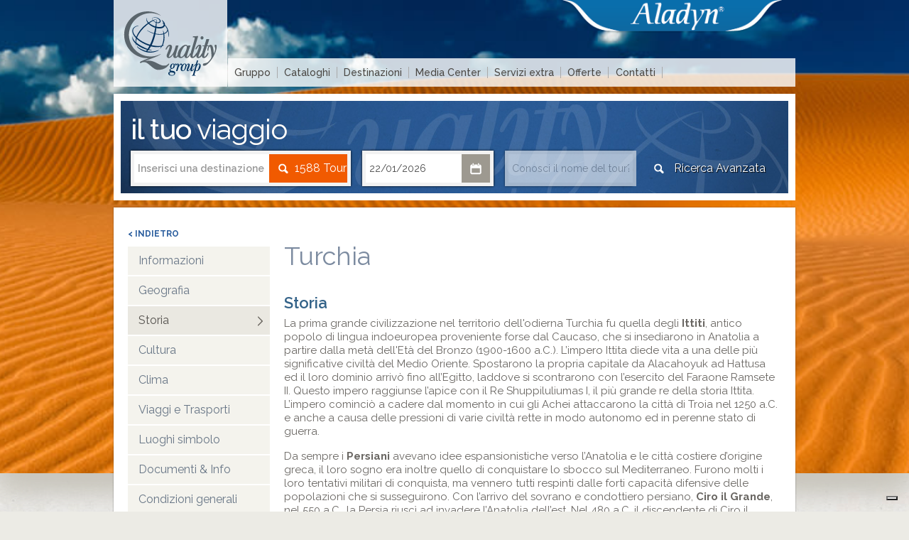

--- FILE ---
content_type: text/html; charset=UTF-8
request_url: https://www.qualitygroup.it/paese/Turchia/storia
body_size: 124364
content:
<!doctype html>
<html lang="it">
    <head>
        <meta charset="utf-8">
        <meta http-equiv="X-UA-Compatible" content="IE=edge">
        <meta name="viewport" content="width=device-width, initial-scale=1.0, minimum-scale=1.0, maximum-scale=1.0, user-scalable=no">

        <meta site-version="b3">

        <!-- Open Graph -->
        <meta property="og:title" content="Paese - Turchia"/>
        <meta property="og:image" content="www.qualitygroup.it/images/loghi-gruppo/quality-group.png"/>
        <meta property="og:image:width" content="1024"/>
        <meta property="og:image:height" content="640"/>
        <meta property="og:type" content="website"/>
        <meta property="og:description" content="Organizzare viaggi è la nostra passione da molti, molti anni: i primi in Cina, India, Patagonia, Iran, Africa Australe, Perù, Birmania "/>
        <meta property="og:url" content="https://www.qualitygroup.it/paese/Turchia/storia">
        <meta name="facebook-domain-verification" content="l086z92v80gu1f8a9nx5uct1xmchko" />

        <!--link canonical -->
        <link rel="alternate" media="only screen and (max-width: 640px)" href="https://m.qualitygroup.it/paese/Turchia/storia">

        <title>Quality Group - Paese - Turchia</title>

        <meta name="description" content="Organizzare viaggi è la nostra passione da molti, molti anni: i primi in Cina, India, Patagonia, Iran, Africa Australe, Perù, Birmania ">
        <meta charset="utf-8">
        <meta http-equiv="X-UA-Compatible" content="IE=edge">
        <meta name="viewport" content="width=device-width, initial-scale=1.0, minimum-scale=1.0, maximum-scale=1.0, user-scalable=no">
        <meta name="keywords" content="Turchia Tour, viaggi, self drive, viaggi di nozze, occasioni, di gruppo, individuale">



<script type="text/javascript">
var _iub = _iub || [];
_iub.csConfiguration = {"askConsentAtCookiePolicyUpdate":true,"floatingPreferencesButtonDisplay":"bottom-right","perPurposeConsent":true,"siteId":2954422,"whitelabel":false,"cookiePolicyId":69277067,"lang":"it", "banner":{ "acceptButtonCaptionColor":"#000000","acceptButtonColor":"#FFFFFF","acceptButtonDisplay":true,"backgroundColor":"#4673B5","closeButtonDisplay":false,"customizeButtonDisplay":true,"explicitWithdrawal":true,"listPurposes":true,"position":"bottom","rejectButtonCaptionColor":"#000000","rejectButtonColor":"#FFFFFF","rejectButtonDisplay":true,"showPurposesToggles":true }};
</script>
<script type="text/javascript" src="//cdn.iubenda.com/cs/iubenda_cs.js" charset="UTF-8" async></script>

        <link href='//fonts.googleapis.com/css?family=Raleway:100normal,200normal,300normal,400normal,500normal,600normal,700normal,800normal,900normal' rel='stylesheet' type='text/css'/>
        <link rel="icon" href="/favicon.ico"/>
        <link href="/css/reset.css" rel="stylesheet"/>
        <link href="/css/text.css" rel="stylesheet"/>
        <link href="/css/960.css" rel="stylesheet"/>
        <link href="/css/fonts/fonts.css" rel="stylesheet"/>
        <link href="/css/layout.css?v=12" rel="stylesheet"/>
        <link href="/css/forms.css?v=12" rel="stylesheet"/>
        <link href="/css/buttons.css?v=12" rel="stylesheet"/>
        <link href="/css/blocks.css?v=12" rel="stylesheet"/>
        <link href="/css/views.css?v=12" rel="stylesheet"/>
        <link href="/css/maps.css?v=12" rel="stylesheet"/>
        <link href="/css/simptip.css?v=12" rel="stylesheet"/>
        <link href="/css/jquery-ui.css" rel="stylesheet"/>
        <link href="/css/media-center.css?v=12" rel="stylesheet"/>
        <link href="/css/video-block.css?v=12" rel="stylesheet"/>
        <link href="/css/slick/slick-theme.css?v=12" rel="stylesheet"/>
        <link href="/css/slick/slick.css?v=12" rel="stylesheet" /-->
        <link href="/css/responsive.css?v=12" rel="stylesheet"/>
        <link href="/css/advanced-search.css?v=12" rel="stylesheet"/>
        <link href="/css/new-layout.css?v=12" rel="stylesheet"/>

        
        <script src="/js/jquery-1.9.1.min.js"></script>
        <script src="/js/jquery-ui-i18n.min.js"></script>
        <script src="/js/jquery-ui.js"></script>
        <script src="/js/bootstrap3-typeahead.min.js"></script>
        <script src="/js/jquery.slides.js"></script>
        <script src="/js/modernizr.custom.js"></script>
        <script src="/js/jquery.imagesloaded.js"></script>
        <script src="/js/jquery.tools.min.js"></script>
        <script src="/js/init.js??v=12"></script>
        <script src="/js/chooseTour.js?v=12"></script>
        <script src="/js/tour2.js?v=12"></script>
        <script class="_iub_cs_activate" type="text/plain" data-suppressedsrc="/js/ga-events.js?v=12"></script>
        <!--script type="text/javascript" src="/js/reset.js"></script-->
        <script type="text/javascript" src="https://aladyn2.qualitygroup.it/auth/js/keycloak.js"></script>


        <script type="text/javascript" src="https://cdn.jsdelivr.net/momentjs/latest/moment.min.js"></script>
        <script type="text/javascript" src="https://cdn.jsdelivr.net/npm/daterangepicker/daterangepicker.min.js"></script>
        <link rel="stylesheet" type="text/css" href="https://cdn.jsdelivr.net/npm/daterangepicker/daterangepicker.css" />

        <script>
            var gmapsApiKey = "AIzaSyAqFtJ64DO6_jiGZjSRuWk4GW2BQOhdMi0";
        </script>

        <script class="_iub_cs_activate" type="text/plain" data-suppressedsrc="/js/map.js?v=12"></script>

                                    <script src="/js/slick.js?v=12"></script>
                    
        <script src="https://ajax.googleapis.com/ajax/libs/webfont/1.4.7/webfont.js"></script>
               <!-- Facebook Pixel Code -->
<script class="_iub_cs_activate" type="text/plain">
    !function (f, b, e, v, n, t, s) {
        if (f.fbq)
            return;
        n = f.fbq = function () {
            n.callMethod ? n.callMethod.apply(n, arguments): n.queue.push(arguments)
        };
        if (!f._fbq)
            f._fbq = n;
        n.push = n;
        n.loaded = !0;
        n.version = '2.0';
        n.queue = [];
        t = b.createElement(e);
        t.async = !0;
        t.src = v;
        s = b.getElementsByTagName(e)[0];
        s.parentNode.insertBefore(t, s)
    }(window, document, 'script', 'https://connect.facebook.net/en_US/fbevents.js');
    fbq('init', '571282556389842');
    fbq('track', 'PageView');
    fbq('track', 'ViewContent');
</script>
<!-- End Facebook Pixel Code -->        <!-- Global site tag (gtag.js) - Google Analytics -->
<script  class="_iub_cs_activate" type="text/plain" data-suppressedsrc="https://www.googletagmanager.com/gtag/js?id=UA-23626263-1" async></script>
<script>
  window.gaId = "UA-23626263-1";
  window.dataLayer = window.dataLayer || [];
  function gtag(){dataLayer.push(arguments);}
  gtag('js', new Date());

  gtag('config', 'UA-23626263-1');

  gtag('config', 'UA-23626263-1', {
  'link_attribution': true
});

</script>

<!-- Google Tag Manager -->
<script>
(function(w,d,s,l,i){w[l]=w[l]||[];w[l].push({'gtm.start':
new Date().getTime(),event:'gtm.js'});var f=d.getElementsByTagName(s)[0],
j=d.createElement(s),dl=l!='dataLayer'?'&l='+l:'';j.async=true;j.src=
'https://www.googletagmanager.com/gtm.js?id='+i+dl;f.parentNode.insertBefore(j,f);
})(window,document,'script','dataLayer','GTM-5HVJSDL');</script>
<!-- End Google Tag Manager -->
<script>
    



    var countriesObj = {"AF":"Afghanistan","XA":"Alaska","AL":"Albania","DZ":"Algeria","AD":"Andorra","AO":"Angola","AI":"Anguilla","AQ":"Antartide","AG":"Antigua e Barbuda","AN":"Antille Olandesi","SA":"Arabia Saudita","AR":"Argentina","AM":"Armenia","AW":"Aruba","AU":"Australia","AT":"Austria","AZ":"Azerbaijan","BS":"Bahamas","BH":"Bahrain","BD":"Bangladesh","BB":"Barbados","BE":"Belgio","BZ":"Belize","BJ":"Benin","BM":"Bermuda","BT":"Bhutan","BY":"Bielorussia","MM":"Birmania","BO":"Bolivia","BQ":"Bonaire","BA":"Bosnia Erzegovina","BW":"Botswana","BR":"Brasile","BN":"Brunei","BG":"Bulgaria","BF":"Burkina Faso","BI":"Burundi","KH":"Cambogia","CM":"Camerun","CA":"Canada","CV":"Capo Verde","TD":"Ciad","CL":"Cile","CN":"Cina","CY":"Cipro","VA":"Citt\u00e0 del Vaticano","CO":"Colombia","KM":"Comore","KP":"Corea del Nord","KR":"Corea del Sud","CI":"Costa d'Avorio","CR":"Costa Rica","HR":"Croazia","CU":"Cuba","CW":"Cura\u00e7ao","DK":"Danimarca","DM":"Dominica","EC":"Ecuador","EG":"Egitto","SV":"El Salvador","AE":"Emirati Arabi Uniti","ER":"Eritrea","EE":"Estonia","ET":"Etiopia","FJ":"Fiji","PH":"Filippine","FI":"Finlandia","FR":"Francia","GA":"Gabon","GM":"Gambia","GE":"Georgia","GS":"Georgia del Sud e isole Sandwich meridio","DE":"Germania","GH":"Ghana","JM":"Giamaica","JP":"Giappone","GI":"Gibilterra","DJ":"Gibuti","JO":"Giordania","GR":"Grecia","GD":"Grenada","GL":"Groenlandia","GP":"Guadalupa","GU":"Guam","GT":"Guatemala","GG":"Guernsey","GN":"Guinea","GQ":"Guinea Equatoriale","GW":"Guinea-Bissau","GY":"Guyana","GF":"Guyana Francese","HT":"Haiti","HN":"Honduras","HK":"Hong Kong","IN":"India","ID":"Indonesia","AA":"Inizio","IR":"Iran","IQ":"Iraq","IE":"Irlanda","IS":"Islanda","BV":"Isola Bouvet","CX":"Isola Christmas","IM":"Isola di Man","NF":"Isola Norfolk","AX":"Isole \u00c5land","KY":"Isole Cayman","CC":"Isole Cocos","CK":"Isole Cook","FK":"Isole Falkland","FO":"Isole F\u00e6r \u00d8er","HM":"Isole Heard e McDonald","MP":"Isole Marianne Settentrionali","MH":"Isole Marshall","UM":"Isole minori esterne degli Stati Uniti","PN":"Isole Pitcairn","SB":"Isole Salomone","TC":"Isole Turks e Caicos","VI":"Isole Vergini Americane","VG":"Isole Vergini Britanniche","IL":"Israele","IT":"Italia","JE":"Jersey","KZ":"Kazakistan","KE":"Kenya","KG":"Kirghizistan","KI":"Kiribati","XK":"Kosovo","KW":"Kuwait","XL":"Ladakh","LA":"Laos","LS":"Lesotho","LV":"Lettonia","LB":"Libano","LR":"Liberia","LY":"Libia","LI":"Liechtenstein","LT":"Lituania","LU":"Lussemburgo","MO":"Macao","MK":"Macedonia","MG":"Madagascar","MW":"Malawi","MV":"Maldive","MY":"Malesia","ML":"Mali","MT":"Malta","MA":"Marocco","MQ":"Martinica","MR":"Mauritania","MU":"Mauritius","YT":"Mayotte","MX":"Messico","FM":"Micronesia","MD":"Moldavia","MC":"Monaco","MN":"Mongolia","ME":"Montenegro","MS":"Montserrat","MZ":"Mozambico","NA":"Namibia","NR":"Nauru","NP":"Nepal","ZZ":"Nessun paese","NI":"Nicaragua","NE":"Niger","NG":"Nigeria","NU":"Niue","NO":"Norvegia","NC":"Nuova Caledonia","PG":"Nuova Guinea","NZ":"Nuova Zelanda","NL":"Olanda","OM":"Oman","PK":"Pakistan","PW":"Palau","PA":"Panam\u00e1","PY":"Paraguay","PE":"Per\u00f9","PF":"Polinesia Francese","PL":"Polonia","PR":"Porto Rico","PT":"Portogallo","QA":"Qatar","GB":"Regno Unito","CZ":"Repubblica Ceca","CF":"Repubblica Centrafricana","CG":"Repubblica del Congo","CD":"Repubblica Democratica del Congo","DO":"Repubblica Dominicana","RE":"R\u00e9union","RO":"Romania","RW":"Ruanda","RU":"Russia","EH":"Sahara Occidentale","KN":"Saint Kitts e Nevis","PM":"Saint Pierre e Miquelon","VC":"Saint Vincent e Grenadine","BL":"Saint-Barth\u00e9lemy","MF":"Saint-Martin","WS":"Samoa","AS":"Samoa Americane","SM":"San Marino","SH":"Sant'Elena","ST":"S\u00e3o Tom\u00e9 e Pr\u00edncipe","XS":"Scozia","SN":"Senegal","RS":"Serbia","SC":"Seychelles","SL":"Sierra Leone","SG":"Singapore","SX":"Sint Maarten","SY":"Siria","SK":"Slovacchia","SI":"Slovenia","SO":"Somalia","ES":"Spagna","LK":"Sri Lanka","LC":"St. Lucia","US":"Stati Uniti d'America","ZA":"Sudafrica","SD":"Sudan","SR":"Suriname","SJ":"Svalbard","SE":"Svezia","CH":"Svizzera","SZ":"Swaziland","TJ":"Tagikistan","TW":"Taiwan","TZ":"Tanzania","IO":"Territori Britannici dell'Oceano Indiano","TF":"Territori Francesi del Sud","PS":"Territori Palestinesi Occupati","TH":"Thailandia","XT":"Tibet","TL":"Timor Est","TG":"Togo","TK":"Tokelau","TO":"Tonga","TT":"Trinidad e Tobago","TN":"Tunisia","TR":"Turchia","TM":"Turkmenistan","TV":"Tuvalu","UA":"Ucraina","UG":"Uganda","HU":"Ungheria","UY":"Uruguay","UZ":"Uzbekistan","VU":"Vanuatu","VE":"Venezuela","VN":"Vietnam","WF":"Wallis e Futuna","YE":"Yemen","ZM":"Zambia","ZW":"Zimbabwe"};
    var tourDetails = {};
    var quality_manager_rest = "https://qualitymanager.qualitygroup.it/qualitymanager/public/website-rest";
</script>

        <script>
            var s3BaseUrl = "https://cms-qg-site.s3.eu-central-1.amazonaws.com/";
        </script>

        <!--customScriptPixelTags -->
        
        <!--end customScriptPixelTags -->
        

    </head>
    <body class="not-front not-home pagina-paese">
    <!--customImagePixelTags -->
    
    <!--end customImagePixelTags -->
    <noscript><iframe src="https://www.googletagmanager.com/ns.html?id=GTM-5HVJSDL"
height="0" width="0" style="display:none;visibility:hidden"></iframe></noscript>
<!-- End Google Tag Manager (noscript) -->
        <noscript>
            <img height="1" width="1" style="display:none" src="https://www.facebook.com/tr?id=571282556389842&ev=PageView&noscript=1"/>
        </noscript>

        <div id="headerimgs">
            <div id="headerimg1" class="headerimg"></div>
            <div id="headerimg2" class="headerimg"></div>
        </div>

        <div id="page" class="page container_12">
            
<header id="header" class="clearfix">
	<a href="#" class="open-nav flex-row flex-center">
	  <div class="wrap-icon-menu example5"><span></span></div>
	</a>

	<div id="site-name">
		<a href="/" title="Home" rel="home">Quality Group</a>
	</div>

	<!-- navigation -->
	<nav id="navigation" class="clearfix" off-canvas="nav left overlay">
	  <div class="content">
	    <div class="nav-menu">
				<ul id="menu-primary" class="clearfix">
					<li class="first active mobile"><a href="/gruppo" class="active" title="Gruppo">Gruppo</a></li>
					<li class="mobile"><a href="/cataloghi-grid" title="Cataloghi">Cataloghi</a></li>
					<li class="mobile"><a href="/destinazioni" title="Destinazioni">Destinazioni</a></li>
					<li class="mobile"><a href="/media-center" title="Media Center">Media Center</a></li>
					<li><a href="/servizi-extra" title="Servizi extra">Servizi extra</a></li>
					<li><a href="/offerte" title="Offerte">Offerte</a></li>
					<li class="last mobile"><a href="/contatti" title="Contatti">Contatti</a></li>
				</ul>
				<ul id="menu-area-riservata" class="links clearfix">
					<li class="last area-riservata">
						<a href="/area-riservata-login" title="Area agenzie di viaggio">Area agenzie di viaggio</a>
					</li>
				</ul>
			</div>
		</div>
		</nav>

	<!-- /navigation -->
	<!-- ul id="quality-mare-link">
		<li><a href="#" target="_blank"><img src="/images/buttons/qualitymare.png" alt="Quality Mare" data-pin-nopin="true"></a></li>
	</ul> -->


	<div id="block-area-agenzie">
		<!--a href="/aladyn" target="_blank" id="link-area-agenzia-di-viaggi" title="Aladyn Dynamic Packaging">
			<img src="/images/buttons/aladyn.png" alt="Aladyn Dynamic Packaging">
		</a-->
					<a target="_blank" href="https://aladyn.qualitygroup.it/dynpa2/#mdl=login;clr=true" id="link-area-agenzia-di-viaggi" title="Aladyn Dynamic Packaging">
			<img src="/images/buttons/aladyn_solo.png" alt="Aladyn Dynamic Packaging">
			</a>
			</div>

</header>

            
    <script>
        var paginaCorrente = "Quality";
    </script>

    <div id="main" class="clearfix">
        <section id="content">

            <div id="content-header">
                
<div id="content-header" class="hideHeader">
    <div id="block-header" class="block clearfix">
        <div class="block-inner">
            
<form id="form-ricerca-principale" class="risultatiRicercaForm" method="post" action="/tours" autocomplete="off">

    <input type="hidden" placeholder='isGrid' id="isGrid" name="form_isGrid" value="">
    <input type="hidden" placeholder='departmentId' id="departmentId" name="form_departmentID" value="">
    <input type="hidden" placeholder='labelId' id="labelId" name="form_labelID" value="">
    <input type="hidden" placeholder='page' id="pageNum" name="form_page" value="">
    <input type="hidden" placeholder='countryId' id="countryId" name="form_countryID" value="">
    <input type="hidden" placeholder='tourId' id="tourId" name="form_tourID" value="">
    <input type="hidden" placeholder='orderBy' id="orderBy" name="form_orderby" value="">
    <input type="hidden" placeholder='orderType' id="orderType" name="form_orderType" value="">

    <div id="block-form-search">
        <div id="block-form-search-inner">
            <h2>
                                <span>il tuo</span> viaggio            </h2>

            
            <div id="form-row-destinazione">
                <div class="inner">
                    <input id="input-destinazione" name="form_countryName" placeholder="Inserisci una destinazione" type="text" value="" autocomplete="off" onchange="javascript:document.getElementById('button-search').setAttribute('gae-val', this.value)">
                    <input type="button" title="Search" onclick="submitFormWithMethod('post', 'form-ricerca-principale')" value="1588 Tour" totTours="1588 Tour" id="button-search"  gae-val="" gae-cat="Search" gae-act="Search" gae-lbl="ricerca_standard" >
                </div>
            </div>
            <div id="form-row-data">
                <div class="inner clearfix">
                    <label for="input-data">A partire da:</label>
                    <input id="input-data" name="form_inputData" type="text" value="22/01/2026" autocomplete="nope">
                    <button id="button-data" onclick="return false;">apri calendario</button>
                    <div id="calendar-element"></div>
                </div>
            </div>
            <div id="form-row-tour" style="opacity: 1; top: 0px;">
                <div class="inner">
                    <input id="input-tour" name="input-tour" placeholder="Conosci il nome del tour?" type="text" autocomplete="off" data-provide="typeahead" data-items="6" data-source="">
                    <input type="button" title="Search" value="" id="button-search-2"  gae-cat="Search" gae-act="search specific tour">
                </div>
            </div>
            <div id="form-row-advanced-search">
                <div class="inner clearfix">
                    <input type="button" title="Search" value="Ricerca Avanzata" id="button-advanced-search" gae-cat="Advanced Search" gae-act="open" gae-lbl="" gae-val="" >
                </div>
            </div>
        </div>
    </div>
    <div id="overlay-advanced-search">
    <div class="overlay-header">
        <div class="btn-overlay-close" gae-cat="Advanced Search" gae-act="close" gae-lbl="" gae-val="">chiudi</div>
    </div>
    <div class="overlay-inner">

        <div class="block-search block-full flex-box">

            <div id="advanced-search" name="advanced-search" method="post" action="/tour">
                <div class="field-bottom">
                    <input title="Search" value="Reset Filtri" id="reset-advanced-search" type="button" gae-cat="Advanced Search" gae-act="reset" gae-lbl="" gae-val="">
                    <input title="Search" onclick="submitFormWithMethod('get', 'form-ricerca-principale')" value="Ricerca Avanzata" id="confirm-button-advanced-search" type="button" gae-cat="Advanced Search" gae-act="search"  gae-val="" gae-act="Search" gae-lbl="ricerca_avanzata">
                </div>
                <div class="field-header">
                    <h4 class="field_title" id="field_title_search" style="opacity: 1;">Cosa cerchi nel tuo viaggio</h4>
                    <div class="field-filters" id="field-filters">
                        <div class="field-selector" id="field-selector" style="display: block; width: 140px; left: 60px;"></div>
                        <div class="field-filter search-dove" ref="field-dove" gae-cat="Advanced Search" gae-act="dove" gae-lbl="" gae-val="">
                            <div class="field-filter-title">DOVE</div>
                            <div class="field-filter-image">Dove vorresti andare</div>
                            <div class="field-filter-selection"></div>
                            <input type="hidden" name="adv_form_countriesID" id="countriesID" placeholder="countriesID" value="">
                        </div>
                        <div class="field-filter search-quando" ref="field-quando" gae-cat="Advanced Search" gae-act="quando" gae-lbl="" gae-val="">
                            <div class="field-filter-title">QUANDO</div>
                            <div class="field-filter-image">Quando vorresti partire</div>
                            <div class="field-filter-selection"></div>
                            <input type="hidden" name="adv_form_dateFrom" id="hidden-dateFrom" placeholder="dateFrom" value="">
                            <input type="hidden" name="adv_form_dateUntil" id="hidden-dateUntil" placeholder="dateUntil" value="">
                            <input type="hidden" name="adv_form_dateMonth" id="hidden-dateMonth" placeholder="dateMonth" value="">
                        </div>
                        <div class="field-filter search-durata" ref="field-durata" gae-cat="Advanced Search" gae-act="durata" gae-lbl="" gae-val="">
                            <div class="field-filter-title">DURATA</div>
                            <div class="field-filter-image">Quanto vorresti star via</div>
                            <div class="field-filter-selection"></div>
                            <input type="hidden" name="adv_form_duration" id="hidden-duration" placeholder="duration" value="">
                            <input type="hidden" name="adv_form_durationUntil" id="hidden-durationUntil" placeholder="durationUntil" value="">
                        </div>
                        <div class="field-filter search-budget" ref="field-budget" gae-cat="Advanced Search" gae-act="budget" gae-lbl="" gae-val="">
                            <div class="field-filter-title">BUDGET</div>
                            <div class="field-filter-image">Qual è il tuo budget</div>
                            <div class="field-filter-selection"></div>
                            <input type="hidden" name="adv_form_minPrice" id="hidden-minPrice" placeholder="minPrice" value="">
                            <input type="hidden" name="adv_form_maxPrice" id="hidden-maxPrice" placeholder="macPrice" value="">
                        </div>
                        <div class="field-filter search-tema" ref="field-tema" gae-cat="Advanced Search" gae-act="tema" gae-lbl="" gae-val="">
                            <div class="field-filter-title">TEMA</div>
                            <div class="field-filter-image">Cosa cerchi nel tuo viaggio</div>
                            <div class="field-filter-selection"></div>
                            <input type="hidden" name="adv_form_labelID" id="labelID" placeholder="labelID" value="">
                            <input type="hidden" name="adv_form_typeLine" id="typeLine" placeholder="typeLine" value="">
                        </div>
                        <div class="field-filter search-stile" ref="field-stile" gae-cat="Advanced Search" gae-act="style" gae-lbl="" gae-val="">
                            <div class="field-filter-title">STILE DI VIAGGIO</div>
                            <div class="field-filter-image">Scegli il tuo stile</div>
                            <div class="field-filter-selection"></div>
                        </div>
                    </div>
                </div>
            </div>

            <div class="field-filters-content noselect">
                <div class="field-filter-content" id="field-dove" style="opacity: 1; display: block;">
                    <p class="replace_text">Scegli le nazioni che vorresti visitare</p>
                    <div class="field-filter-inside" id="filter-dove">

                        <div class="field-filter-inside menu">
                            <div class="search-box box_1_8 box-menu" rel="countriesID" id="nord-america">
                                <span>Nord America</span></div>
                            <div class="search-box box_1_8 box-menu" rel="countriesID" id="centro-america">
                                <span>Centro America</span></div>
                            <div class="search-box box_1_8 box-menu" rel="countriesID" id="sud-america">
                                <span>Sud America</span></div>
                            <div class="search-box box_1_8 box-menu" rel="countriesID" id="europa">
                                <span>Europa</span></div>
                            <div class="search-box box_1_8 box-menu" rel="countriesID" id="africa">
                                <span>Africa</span></div>
                            <div class="search-box box_1_8 box-menu" rel="countriesID" id="medio-oriente">
                                <span>Medio Oriente</span></div>
                            <div class="search-box box_1_8 box-menu" rel="countriesID" id="asia">
                                <span>Asia</span></div>
                            <div class="search-box box_1_8 box-menu" rel="countriesID" id="oceania">
                                <span>Oceania</span>
                            </div>
                        </div>

                        <div class="field-filter-inside submenu">

                            <div class="field-filter-inside box-submenu" id="rel-nord-america" style="display: none;">

                                <div class="search-box box_1_8 box-menu multisel" rel="countriesID" id="alaska" rel-value="XA" gae-cat="Advanced Search" gae-act="dove" gae-lbl="Nord America" gae-val="XA">
                                    <span>Alaska</span></div>
                                <div class="search-box box_1_8 box-menu multisel" rel="countriesID" id="canada" rel-value="CA" gae-cat="Advanced Search" gae-act="dove" gae-lbl="Nord America" gae-val="CA">
                                    <span>Canada</span></div>
                                <div class="search-box box_1_8 box-menu multisel" rel="countriesID" id="groenlandia" rel-value="GL" gae-cat="Advanced Search" gae-act="dove" gae-lbl="Nord America" gae-val="GL">
                                    <span>Groenlandia</span></div>
                                <div class="search-box box_1_8 box-menu multisel" rel="countriesID" id="messico" rel-value="MX" gae-cat="Advanced Search" gae-act="dove" gae-lbl="Nord America" gae-val="MX">
                                    <span>Messico</span></div>
                                <div class="search-box box_1_8 box-menu multisel" rel="countriesID" id="stati-uniti" rel-value="US" gae-cat="Advanced Search" gae-act="dove" gae-lbl="Nord America" gae-val="US">
                                    <span>Stati Uniti d'America</span></div>
                            </div>
                            <div class="field-filter-inside box-submenu" id="rel-centro-america" style="display: none;">

                                <div class="search-box box_1_8 box-menu multisel" rel="countriesID" id="belize" rel-value="BZ" gae-cat="Advanced Search" gae-act="dove" gae-lbl="Centro America" gae-val="BZ">
                                    <span>Belize</span></div>
                                <div class="search-box box_1_8 box-menu multisel" rel="countriesID" id="cuba" rel-value="CU" gae-cat="Advanced Search" gae-act="dove" gae-lbl="Centro America" gae-val="CU">
                                    <span>Cuba</span></div>
                                <div class="search-box box_1_8 box-menu multisel" rel="countriesID" id="costa-rica" rel-value="CR" gae-cat="Advanced Search" gae-act="dove" gae-lbl="Centro America" gae-val="CR">
                                    <span>Costa Rica</span></div>
                                <div class="search-box box_1_8 box-menu multisel" rel="countriesID" id="el-salvador" rel-value="SV" gae-cat="Advanced Search" gae-act="dove" gae-lbl="Centro America" gae-val="SV">
                                    <span>El Salvador</span></div>
                                <div class="search-box box_1_8 box-menu multisel" rel="countriesID" id="guatemala" rel-value="GT" gae-cat="Advanced Search" gae-act="dove" gae-lbl="Centro America" gae-val="GT">
                                    <span>Guatemala</span></div>
                                <div class="search-box box_1_8 box-menu multisel" rel="countriesID" id="panama" rel-value="PA" gae-cat="Advanced Search" gae-act="dove" gae-lbl="Centro America" gae-val="PA">
                                    <span>Panama</span></div>
                            </div>
                            <div class="field-filter-inside box-submenu" id="rel-sud-america" style="display: none;">

                                <div class="search-box box_1_8 box-menu multisel" rel="countriesID" id="antartide" rel-value="AQ" gae-cat="Advanced Search" gae-act="dove" gae-lbl="Sud America" gae-val="AQ">
                                    <span>Antartide</span></div>
                                <div class="search-box box_1_8 box-menu multisel" rel="countriesID" id="argentina" rel-value="AR" gae-cat="Advanced Search" gae-act="dove" gae-lbl="Sud America" gae-val="AR">
                                    <span>Argentina</span></div>
                                <div class="search-box box_1_8 box-menu multisel" rel="countriesID" id="bolivia" rel-value="BO" gae-cat="Advanced Search" gae-act="dove" gae-lbl="Sud America" gae-val="BO">
                                    <span>Bolivia</span></div>
                                <div class="search-box box_1_8 box-menu multisel" rel="countriesID" id="brasile" rel-value="BR" gae-cat="Advanced Search" gae-act="dove" gae-lbl="Sud America" gae-val="BR">
                                    <span>Brasile</span></div>
                                <div class="search-box box_1_8 box-menu multisel" rel="countriesID" id="cile-e-isola di pasqua" rel-value="CL" gae-cat="Advanced Search" gae-act="dove" gae-lbl="Sud America" gae-val="CL">
                                    <span>Cile e isola di Pasqua</span></div>
                                <div class="search-box box_1_8 box-menu multisel" rel="countriesID" id="colombia" rel-value="CO" gae-cat="Advanced Search" gae-act="dove" gae-lbl="Sud America" gae-val="CO">
                                    <span>Colombia</span></div>
                                <div class="search-box box_1_8 box-menu multisel" rel="countriesID" id="ecuador-e-galapagos" rel-value="EC" gae-cat="Advanced Search" gae-act="dove" gae-lbl="Sud America" gae-val="EC">
                                    <span>Ecuador e Galapagos</span></div>
                                <div class="search-box box_1_8 box-menu multisel" rel="countriesID" id="falklands/malvinas" rel-value="FK" gae-cat="Advanced Search" gae-act="dove" gae-lbl="Sud America" gae-val="FK">
                                    <span>Falklands/Malvinas</span></div>
                                <div class="search-box box_1_8 box-menu multisel" rel="countriesID" id="perù" rel-value="PE" gae-cat="Advanced Search" gae-act="dove" gae-lbl="Sud America" gae-val="PE">
                                    <span>Perù</span></div>
                                <div class="search-box box_1_8 box-menu multisel" rel="countriesID" id="paraguay" rel-value="PY" gae-cat="Advanced Search" gae-act="dove" gae-lbl="Sud America" gae-val="PY">
                                    <span>Paraguay</span></div>
                                <div class="search-box box_1_8 box-menu multisel" rel="countriesID" id="venezuela" rel-value="VE" gae-cat="Advanced Search" gae-act="dove" gae-lbl="Sud America" gae-val="VE">
                                    <span>Venezuela</span></div>
                                <div class="search-box box_1_8 box-menu multisel" rel="countriesID" id="uruguay" rel-value="UY" gae-cat="Advanced Search" gae-act="dove" gae-lbl="Sud America" gae-val="UY">
                                    <span>Uruguay</span></div>
                            </div>
                            <div class="field-filter-inside box-submenu" id="rel-europa" style="display: none;">

                                <div class="search-box box_1_8 box-menu multisel" rel="countriesID" id="albania" rel-value="AL" gae-cat="Advanced Search" gae-act="dove" gae-lbl="Europa" gae-val="AL">
                                    <span>Albania</span></div>
                                <div class="search-box box_1_8 box-menu multisel" rel="countriesID" id="andorra" rel-value="AD" gae-cat="Advanced Search" gae-act="dove" gae-lbl="Europa" gae-val="AD">
                                    <span>Andorra</span></div>
                                <div class="search-box box_1_8 box-menu multisel" rel="countriesID" id="austria" rel-value="AT" gae-cat="Advanced Search" gae-act="dove" gae-lbl="Europa" gae-val="AT">
                                    <span>Austria</span></div>
                                <div class="search-box box_1_8 box-menu multisel" rel="countriesID" id="belgio" rel-value="BE" gae-cat="Advanced Search" gae-act="dove" gae-lbl="Europa" gae-val="BE">
                                    <span>Belgio</span></div>
                                <div class="search-box box_1_8 box-menu multisel" rel="countriesID" id="bielorussia" rel-value="BY" gae-cat="Advanced Search" gae-act="dove" gae-lbl="Europa" gae-val="BY">
                                    <span>Bielorussia</span></div>
                                <div class="search-box box_1_8 box-menu multisel" rel="countriesID" id="bosnia-erzegovina" rel-value="BA" gae-cat="Advanced Search" gae-act="dove" gae-lbl="Europa" gae-val="BA">
                                    <span>Bosnia-Erzegovina</span></div>
                                <div class="search-box box_1_8 box-menu multisel" rel="countriesID" id="bulgaria" rel-value="BG" gae-cat="Advanced Search" gae-act="dove" gae-lbl="Europa" gae-val="BG">
                                    <span>Bulgaria</span></div>
                                <div class="search-box box_1_8 box-menu multisel" rel="countriesID" id="cipro" rel-value="CY" gae-cat="Advanced Search" gae-act="dove" gae-lbl="Europa" gae-val="CY">
                                    <span>Cipro</span></div>
                                <div class="search-box box_1_8 box-menu multisel" rel="countriesID" id="croazia" rel-value="HR" gae-cat="Advanced Search" gae-act="dove" gae-lbl="Europa" gae-val="HR">
                                    <span>Croazia</span></div>
                                <div class="search-box box_1_8 box-menu multisel" rel="countriesID" id="danimarca" rel-value="DK" gae-cat="Advanced Search" gae-act="dove" gae-lbl="Europa" gae-val="DK">
                                    <span>Danimarca</span></div>
                                <div class="search-box box_1_8 box-menu multisel" rel="countriesID" id="estonia" rel-value="EE" gae-cat="Advanced Search" gae-act="dove" gae-lbl="Europa" gae-val="EE">
                                    <span>Estonia</span></div>
                                <div class="search-box box_1_8 box-menu multisel" rel="countriesID" id="finlandia" rel-value="FI" gae-cat="Advanced Search" gae-act="dove" gae-lbl="Europa" gae-val="FI">
                                    <span>Finlandia</span></div>
                                <div class="search-box box_1_8 box-menu multisel" rel="countriesID" id="francia" rel-value="FR" gae-cat="Advanced Search" gae-act="dove" gae-lbl="Europa" gae-val="FR">
                                    <span>Francia</span></div>
                                <div class="search-box box_1_8 box-menu multisel" rel="countriesID" id="germania" rel-value="DE" gae-cat="Advanced Search" gae-act="dove" gae-lbl="Europa" gae-val="DE">
                                    <span>Germania</span></div>
                                <div class="search-box box_1_8 box-menu multisel" rel="countriesID" id="grecia" rel-value="GR" gae-cat="Advanced Search" gae-act="dove" gae-lbl="Europa" gae-val="GR">
                                    <span>Grecia</span></div>
                                <div class="search-box box_1_8 box-menu multisel" rel="countriesID" id="groenlandia" rel-value="GL" gae-cat="Advanced Search" gae-act="dove" gae-lbl="Europa" gae-val="GL">
                                    <span>Groenlandia</span></div>
                                <div class="search-box box_1_8 box-menu multisel" rel="countriesID" id="irlanda" rel-value="IE" gae-cat="Advanced Search" gae-act="dove" gae-lbl="Europa" gae-val="IE">
                                    <span>Irlanda</span></div>
                                <div class="search-box box_1_8 box-menu multisel" rel="countriesID" id="islanda" rel-value="IS" gae-cat="Advanced Search" gae-act="dove" gae-lbl="Europa" gae-val="IS">
                                    <span>Islanda</span></div>
                                <div class="search-box box_1_8 box-menu multisel" rel="countriesID" id="isole-fær-øer" rel-value="FO" gae-cat="Advanced Search" gae-act="dove" gae-lbl="Europa" gae-val="FO">
                                    <span>Isole Fær Øer</span></div>
                                <div class="search-box box_1_8 box-menu multisel" rel="countriesID" id="italia" rel-value="IT" gae-cat="Advanced Search" gae-act="dove" gae-lbl="Europa" gae-val="IT">
                                    <span>Italia</span></div>
                                <div class="search-box box_1_8 box-menu multisel" rel="countriesID" id="lettonia" rel-value="LB" gae-cat="Advanced Search" gae-act="dove" gae-lbl="Europa" gae-val="LB">
                                    <span>Lettonia</span></div>
                                <div class="search-box box_1_8 box-menu multisel" rel="countriesID" id="lituania" rel-value="LT" gae-cat="Advanced Search" gae-act="dove" gae-lbl="Europa" gae-val="LT">
                                    <span>Lituania</span></div>
                                <div class="search-box box_1_8 box-menu multisel" rel="countriesID" id="lussemburgo" rel-value="LU" gae-cat="Advanced Search" gae-act="dove" gae-lbl="Europa" gae-val="LU">
                                    <span>Lussemburgo</span></div>
                                <div class="search-box box_1_8 box-menu multisel" rel="countriesID" id="malta" rel-value="MT" gae-cat="Advanced Search" gae-act="dove" gae-lbl="Europa" gae-val="MT">
                                    <span>Malta</span></div>
                                <div class="search-box box_1_8 box-menu multisel" rel="countriesID" id="macedonia" rel-value="MK" gae-cat="Advanced Search" gae-act="dove" gae-lbl="Europa" gae-val="MK">
                                    <span>Macedonia</span></div>
                                <div class="search-box box_1_8 box-menu multisel" rel="countriesID" id="moldavia" rel-value="MD" gae-cat="Advanced Search" gae-act="dove" gae-lbl="Europa" gae-val="MD">
                                    <span>Moldavia</span></div>
                                <div class="search-box box_1_8 box-menu multisel" rel="countriesID" id="montenegro" rel-value="ME" gae-cat="Advanced Search" gae-act="dove" gae-lbl="Europa" gae-val="ME">
                                    <span>Montenegro</span></div>
                                <div class="search-box box_1_8 box-menu multisel" rel="countriesID" id="norvegia" rel-value="NO" gae-cat="Advanced Search" gae-act="dove" gae-lbl="Europa" gae-val="NO">
                                    <span>Norvegia</span></div>
                                <div class="search-box box_1_8 box-menu multisel" rel="countriesID" id="olanda" rel-value="NL" gae-cat="Advanced Search" gae-act="dove" gae-lbl="Europa" gae-val="NL">
                                    <span>Olanda</span></div>
                                <div class="search-box box_1_8 box-menu multisel" rel="countriesID" id="polonia" rel-value="PL" gae-cat="Advanced Search" gae-act="dove" gae-lbl="Europa" gae-val="PL">
                                    <span>Polonia</span></div>
                                <div class="search-box box_1_8 box-menu multisel" rel="countriesID" id="portogallo" rel-value="PT" gae-cat="Advanced Search" gae-act="dove" gae-lbl="Europa" gae-val="PT">
                                    <span>Portogallo</span></div>
                                <div class="search-box box_1_8 box-menu multisel" rel="countriesID" id="regno-unito" rel-value="GB" gae-cat="Advanced Search" gae-act="dove" gae-lbl="Europa" gae-val="GB">
                                    <span>Regno Unito</span></div>
                                <div class="search-box box_1_8 box-menu multisel" rel="countriesID" id="repubblica-ceca" rel-value="CZ" gae-cat="Advanced Search" gae-act="dove" gae-lbl="Europa" gae-val="CZ">
                                    <span>Repubblica Ceca</span></div>
                                <div class="search-box box_1_8 box-menu multisel" rel="countriesID" id="romania" rel-value="RO" gae-cat="Advanced Search" gae-act="dove" gae-lbl="Europa" gae-val="RO">
                                    <span>Romania</span></div>
                                <div class="search-box box_1_8 box-menu multisel" rel="countriesID" id="serbia" rel-value="RS" gae-cat="Advanced Search" gae-act="dove" gae-lbl="Europa" gae-val="RS">
                                    <span>Serbia</span></div>
                                                                <div class="search-box box_1_8 box-menu multisel" rel="countriesID" id="slovacchia" rel-value="SK" gae-cat="Advanced Search" gae-act="dove" gae-lbl="Europa" gae-val="SK">
                                    <span>Slovacchia</span></div>
                                <div class="search-box box_1_8 box-menu multisel" rel="countriesID" id="slovenia" rel-value="SI" gae-cat="Advanced Search" gae-act="dove" gae-lbl="Europa" gae-val="SI">
                                    <span>Slovenia</span></div>
                                <div class="search-box box_1_8 box-menu multisel" rel="countriesID" id="svezia" rel-value="SE" gae-cat="Advanced Search" gae-act="dove" gae-lbl="Europa" gae-val="SE">
                                    <span>Svezia</span></div>
                                <div class="search-box box_1_8 box-menu multisel" rel="countriesID" id="spagna" rel-value="ES" gae-cat="Advanced Search" gae-act="dove" gae-lbl="Europa" gae-val="ES">
                                    <span>Spagna</span></div>
                                <div class="search-box box_1_8 box-menu multisel" rel="countriesID" id="svalbard-e-jan mayen" rel-value="SJ" gae-cat="Advanced Search" gae-act="dove" gae-lbl="Europa" gae-val="SJ">
                                    <span>Svalbard e Jan Mayen</span></div>
                                <div class="search-box box_1_8 box-menu multisel" rel="countriesID" id="turchia" rel-value="TR" gae-cat="Advanced Search" gae-act="dove" gae-lbl="Europa" gae-val="TR">
                                    <span>Turchia</span></div>
                                <div class="search-box box_1_8 box-menu multisel" rel="countriesID" id="ucraina" rel-value="UA" gae-cat="Advanced Search" gae-act="dove" gae-lbl="Europa" gae-val="UA">
                                    <span>Ucraina</span></div>
                                <div class="search-box box_1_8 box-menu multisel" rel="countriesID" id="ungheria" rel-value="HU" gae-cat="Advanced Search" gae-act="dove" gae-lbl="Europa" gae-val="HU">
                                    <span>Ungheria</span></div>
                            </div>
                            <div class="field-filter-inside box-submenu" id="rel-africa" style="display: none;">

                                <div class="search-box box_1_8 box-menu multisel" rel="countriesID" id="algeria" rel-value="DZ" gae-cat="Advanced Search" gae-act="dove" gae-lbl="Africa" gae-val="DZ">
                                    <span>Algeria</span></div>
                                <div class="search-box box_1_8 box-menu multisel" rel="countriesID" id="benin" rel-value="BJ" gae-cat="Advanced Search" gae-act="dove" gae-lbl="Africa" gae-val="BJ">
                                    <span>Benin</span></div>
                                <div class="search-box box_1_8 box-menu multisel" rel="countriesID" id="botswana" rel-value="BW" gae-cat="Advanced Search" gae-act="dove" gae-lbl="Africa" gae-val="BW">
                                    <span>Botswana</span></div>
                                <div class="search-box box_1_8 box-menu multisel" rel="countriesID" id="egitto" rel-value="EG" gae-cat="Advanced Search" gae-act="dove" gae-lbl="Africa" gae-val="EG">
                                    <span>Egitto</span></div>
                                <div class="search-box box_1_8 box-menu multisel" rel="countriesID" id="etiopia" rel-value="ET" gae-cat="Advanced Search" gae-act="dove" gae-lbl="Africa" gae-val="ET">
                                    <span>Etiopia</span></div>
                                <div class="search-box box_1_8 box-menu multisel" rel="countriesID" id="ghana" rel-value="GH" gae-cat="Advanced Search" gae-act="dove" gae-lbl="Africa" gae-val="GH">
                                    <span>Ghana</span></div>
                                <div class="search-box box_1_8 box-menu multisel" rel="countriesID" id="kenya" rel-value="KE" gae-cat="Advanced Search" gae-act="dove" gae-lbl="Africa" gae-val="KE">
                                    <span>Kenya</span></div>
                                <div class="search-box box_1_8 box-menu multisel" rel="countriesID" id="malawi" rel-value="MW" gae-cat="Advanced Search" gae-act="dove" gae-lbl="Africa" gae-val="MW">
                                    <span>Malawi</span></div>
                                <div class="search-box box_1_8 box-menu multisel" rel="countriesID" id="madagascar" rel-value="MG" gae-cat="Advanced Search" gae-act="dove" gae-lbl="Africa" gae-val="MG">
                                    <span>Madagascar</span></div>
                                <div class="search-box box_1_8 box-menu multisel" rel="countriesID" id="mali" rel-value="ML" gae-cat="Advanced Search" gae-act="dove" gae-lbl="Africa" gae-val="ML">
                                    <span>Mali</span></div>
                                <div class="search-box box_1_8 box-menu multisel" rel="countriesID" id="marocco" rel-value="MA" gae-cat="Advanced Search" gae-act="dove" gae-lbl="Africa" gae-val="MA">
                                    <span>Marocco</span></div>
                                <div class="search-box box_1_8 box-menu multisel" rel="countriesID" id="mozambico" rel-value="MZ" gae-cat="Advanced Search" gae-act="dove" gae-lbl="Africa" gae-val="MZ">
                                    <span>Mozambico</span></div>
                                <div class="search-box box_1_8 box-menu multisel" rel="countriesID" id="namibia" rel-value="NA" gae-cat="Advanced Search" gae-act="dove" gae-lbl="Africa" gae-val="NA">
                                    <span>Namibia</span></div>
                                <div class="search-box box_1_8 box-menu multisel" rel="countriesID" id="ruanda" rel-value="RW" gae-cat="Advanced Search" gae-act="dove" gae-lbl="Africa" gae-val="RW">
                                    <span>Ruanda</span></div>
                                <div class="search-box box_1_8 box-menu multisel" rel="countriesID" id="senegal" rel-value="SN" gae-cat="Advanced Search" gae-act="dove" gae-lbl="Africa" gae-val="SN">
                                    <span>Senegal</span></div>
                                <div class="search-box box_1_8 box-menu multisel" rel="countriesID" id="sudafrica" rel-value="ZA" gae-cat="Advanced Search" gae-act="dove" gae-lbl="Africa" gae-val="ZA">
                                    <span>Sudafrica</span></div>
                                <div class="search-box box_1_8 box-menu multisel" rel="countriesID" id="swaziland" rel-value="SZ" gae-cat="Advanced Search" gae-act="dove" gae-lbl="Africa" gae-val="SZ">
                                    <span>Swaziland</span></div>
                                <div class="search-box box_1_8 box-menu multisel" rel="countriesID" id="tanzania" rel-value="TZ" gae-cat="Advanced Search" gae-act="dove" gae-lbl="Africa" gae-val="TZ">
                                    <span>Tanzania</span></div>
                                <div class="search-box box_1_8 box-menu multisel" rel="countriesID" id="togo" rel-value="TG" gae-cat="Advanced Search" gae-act="dove" gae-lbl="Africa" gae-val="TG">
                                    <span>Togo</span></div>
                                <div class="search-box box_1_8 box-menu multisel" rel="countriesID" id="tunisia" rel-value="TN" gae-cat="Advanced Search" gae-act="dove" gae-lbl="Africa" gae-val="TN">
                                    <span>Tunisia</span></div>
                                <div class="search-box box_1_8 box-menu multisel" rel="countriesID" id="uganda" rel-value="UG" gae-cat="Advanced Search" gae-act="dove" gae-lbl="Africa" gae-val="UG">
                                    <span>Uganda</span></div>
                                <div class="search-box box_1_8 box-menu multisel" rel="countriesID" id="zambia" rel-value="ZM" gae-cat="Advanced Search" gae-act="dove" gae-lbl="Africa" gae-val="ZM">
                                    <span>Zambia</span></div>
                                <div class="search-box box_1_8 box-menu multisel" rel="countriesID" id="zimbabwe" rel-value="ZW" gae-cat="Advanced Search" gae-act="dove" gae-lbl="Africa" gae-val="ZW">
                                    <span>Zimbabwe</span></div>
                            </div>
                            <div class="field-filter-inside box-submenu" id="rel-medio-oriente" style="display: none;">

                                <div class="search-box box_1_8 box-menu multisel" rel="countriesID" id="arabia-saudita" rel-value="SA" gae-cat="Advanced Search" gae-act="dove" gae-lbl="Medio oriente" gae-val="SA">
                                    <span>Arabia Saudita</span></div>
                                <div class="search-box box_1_8 box-menu multisel" rel="countriesID" id="armenia" rel-value="AM" gae-cat="Advanced Search" gae-act="dove" gae-lbl="Medio oriente" gae-val="AM">
                                    <span>Armenia</span></div>
                                <div class="search-box box_1_8 box-menu multisel" rel="countriesID" id="emirati-arabi-uniti-e-dubai" rel-value="AE" gae-cat="Advanced Search" gae-act="dove" gae-lbl="Medio oriente" gae-val="AE">
                                    <span>Emirati Arabi - Dubai</span></div>
                                <div class="search-box box_1_8 box-menu multisel" rel="countriesID" id="georgia" rel-value="GE" gae-cat="Advanced Search" gae-act="dove" gae-lbl="Medio oriente" gae-val="GE">
                                    <span>Georgia</span></div>
                                <div class="search-box box_1_8 box-menu multisel" rel="countriesID" id="giordania" rel-value="JO" gae-cat="Advanced Search" gae-act="dove" gae-lbl="Medio oriente" gae-val="JO">
                                    <span>Giordania</span></div>
                                <div class="search-box box_1_8 box-menu multisel" rel="countriesID" id="iran" rel-value="IR" gae-cat="Advanced Search" gae-act="dove" gae-lbl="Medio oriente" gae-val="IR">
                                    <span>Iran</span></div>
                                <div class="search-box box_1_8 box-menu multisel" rel="countriesID" id="israele" rel-value="IL" gae-cat="Advanced Search" gae-act="dove" gae-lbl="Medio oriente" gae-val="IL">
                                    <span>Israele</span></div>
                                <div class="search-box box_1_8 box-menu multisel" rel="countriesID" id="kazakistan" rel-value="KZ" gae-cat="Advanced Search" gae-act="dove" gae-lbl="Medio oriente" gae-val="KZ">
                                    <span>Kazakistan</span></div>
                                <div class="search-box box_1_8 box-menu multisel" rel="countriesID" id="kirghizistan" rel-value="KG" gae-cat="Advanced Search" gae-act="dove" gae-lbl="Medio oriente" gae-val="KG">
                                    <span>Kirghizistan</span></div>
                                <div class="search-box box_1_8 box-menu multisel" rel="countriesID" id="oman" rel-value="OM" gae-cat="Advanced Search" gae-act="dove" gae-lbl="Medio oriente" gae-val="OM">
                                    <span>Oman</span></div>
                                <div class="search-box box_1_8 box-menu multisel" rel="countriesID" id="qatar" rel-value="QA" gae-cat="Advanced Search" gae-act="dove" gae-lbl="Medio oriente" gae-val="QA">
                                    <span>Qatar</span></div>
                                <div class="search-box box_1_8 box-menu multisel" rel="countriesID" id="turkmenistan" rel-value="TM" gae-cat="Advanced Search" gae-act="dove" gae-lbl="Medio oriente" gae-val="TM">
                                    <span>Turkmenistan</span></div>
                                <div class="search-box box_1_8 box-menu multisel" rel="countriesID" id="uzbekistan" rel-value="UZ" gae-cat="Advanced Search" gae-act="dove" gae-lbl="Medio oriente" gae-val="UZ">
                                    <span>Uzbekistan</span></div>
                            </div>
                            <div class="field-filter-inside box-submenu" id="rel-asia" style="display: none;">

                                <div class="search-box box_1_8 box-menu multisel" rel="countriesID" id="birmania" rel-value="MM" gae-cat="Advanced Search" gae-act="dove" gae-lbl="Asia" gae-val="MM">
                                    <span>Birmania</span></div>
                                <div class="search-box box_1_8 box-menu multisel" rel="countriesID" id="bhutan" rel-value="BT" gae-cat="Advanced Search" gae-act="dove" gae-lbl="Asia" gae-val="BT">
                                    <span>Bhutan</span></div>
                                <div class="search-box box_1_8 box-menu multisel" rel="countriesID" id="brunei" rel-value="BN" gae-cat="Advanced Search" gae-act="dove" gae-lbl="Asia" gae-val="BN">
                                    <span>Brunei</span></div>
                                <div class="search-box box_1_8 box-menu multisel" rel="countriesID" id="cambogia" rel-value="KH" gae-cat="Advanced Search" gae-act="dove" gae-lbl="Asia" gae-val="KH">
                                    <span>Cambogia</span></div>
                                <div class="search-box box_1_8 box-menu multisel" rel="countriesID" id="cina" rel-value="CN" gae-cat="Advanced Search" gae-act="dove" gae-lbl="Asia" gae-val="CN">
                                    <span>Cina</span></div>
                                <div class="search-box box_1_8 box-menu multisel" rel="countriesID" id="corea-del-sud" rel-value="KR" gae-cat="Advanced Search" gae-act="dove" gae-lbl="Asia" gae-val="KR">
                                    <span>Corea del sud</span></div>
                                <div class="search-box box_1_8 box-menu multisel" rel="countriesID" id="filippine" rel-value="PH" gae-cat="Advanced Search" gae-act="dove" gae-lbl="Asia" gae-val="PH">
                                    <span>Filippine</span></div>
                                <div class="search-box box_1_8 box-menu multisel" rel="countriesID" id="giappone" rel-value="JP" gae-cat="Advanced Search" gae-act="dove" gae-lbl="Asia" gae-val="JP">
                                    <span>Giappone</span></div>
                                <div class="search-box box_1_8 box-menu multisel" rel="countriesID" id="hong-kong" rel-value="HK" gae-cat="Advanced Search" gae-act="dove" gae-lbl="Asia" gae-val="HK">
                                    <span>Hong Kong</span></div>
                                <div class="search-box box_1_8 box-menu multisel" rel="countriesID" id="india" rel-value="IN" gae-cat="Advanced Search" gae-act="dove" gae-lbl="Asia" gae-val="IN">
                                    <span>India</span></div>
                                <div class="search-box box_1_8 box-menu multisel" rel="countriesID" id="indonesia" rel-value="ID" gae-cat="Advanced Search" gae-act="dove" gae-lbl="Asia" gae-val="ID">
                                    <span>Indonesia</span></div>
                                <div class="search-box box_1_8 box-menu multisel" rel="countriesID" id="laos" rel-value="LA" gae-cat="Advanced Search" gae-act="dove" gae-lbl="Asia" gae-val="LA">
                                    <span>Laos</span></div>
                                <div class="search-box box_1_8 box-menu multisel" rel="countriesID" id="malesia" rel-value="MY" gae-cat="Advanced Search" gae-act="dove" gae-lbl="Asia" gae-val="MY">
                                    <span>Malesia</span></div>
                                <div class="search-box box_1_8 box-menu multisel" rel="countriesID" id="mongolia" rel-value="MN" gae-cat="Advanced Search" gae-act="dove" gae-lbl="Asia" gae-val="MN">
                                    <span>Mongolia</span></div>
                                <div class="search-box box_1_8 box-menu multisel" rel="countriesID" id="nepal" rel-value="NP" gae-cat="Advanced Search" gae-act="dove" gae-lbl="Asia" gae-val="NP">
                                    <span>Nepal</span></div>
                                <div class="search-box box_1_8 box-menu multisel" rel="countriesID" id="reunion" rel-value="RE" gae-cat="Advanced Search" gae-act="dove" gae-lbl="Asia" gae-val="RE">
                                    <span>Reunion</span></div>
                                <div class="search-box box_1_8 box-menu multisel" rel="countriesID" id="russia" rel-value="RU" gae-cat="Advanced Search" gae-act="dove" gae-lbl="Asia" gae-val="RU">
                                    <span>Russia</span></div>
                                <div class="search-box box_1_8 box-menu multisel" rel="countriesID" id="seychelles" rel-value="SC" gae-cat="Advanced Search" gae-act="dove" gae-lbl="Asia" gae-val="SC">
                                    <span>Seychelles</span></div>
                                <div class="search-box box_1_8 box-menu multisel" rel="countriesID" id="singapore" rel-value="SG" gae-cat="Advanced Search" gae-act="dove" gae-lbl="Asia" gae-val="SG">
                                    <span>Singapore</span></div>
                                <div class="search-box box_1_8 box-menu multisel" rel="countriesID" id="sri-lanka" rel-value="LK" gae-cat="Advanced Search" gae-act="dove" gae-lbl="Asia" gae-val="LK">
                                    <span>Sri Lanka</span></div>
                                <div class="search-box box_1_8 box-menu multisel" rel="countriesID" id="taiwan" rel-value="TW" gae-cat="Advanced Search" gae-act="dove" gae-lbl="Asia" gae-val="TW">
                                    <span>Taiwan</span></div>
                                <div class="search-box box_1_8 box-menu multisel" rel="countriesID" id="thailandia" rel-value="TH" gae-cat="Advanced Search" gae-act="dove" gae-lbl="Asia" gae-val="TH">
                                    <span>Thailandia</span></div>
                                <div class="search-box box_1_8 box-menu multisel" rel="countriesID" id="tibet" rel-value="XT" gae-cat="Advanced Search" gae-act="dove" gae-lbl="Asia" gae-val="XT">
                                    <span>Tibet</span></div>
                                <div class="search-box box_1_8 box-menu multisel" rel="countriesID" id="vietnam" rel-value="VN" gae-cat="Advanced Search" gae-act="dove" gae-lbl="Asia" gae-val="VN">
                                    <span>Vietnam</span></div>
                            </div>
                            <div class="field-filter-inside box-submenu" id="rel-oceania" style="display: none;">

                                <div class="search-box box_1_8 box-menu multisel" rel="countriesID" id="australia" rel-value="AU" gae-cat="Advanced Search" gae-act="dove" gae-lbl="Oceania" gae-val="AU">
                                    <span>Australia</span></div>
                                <div class="search-box box_1_8 box-menu multisel" rel="countriesID" id="isole-cook" rel-value="CK" gae-cat="Advanced Search" gae-act="dove" gae-lbl="Oceania" gae-val="CK">
                                    <span>Isole Cook</span></div>
                                <div class="search-box box_1_8 box-menu multisel" rel="countriesID" id="nuova-caledonia" rel-value="NC" gae-cat="Advanced Search" gae-act="dove" gae-lbl="Oceania" gae-val="NC">
                                    <span>Nuova Caledonia</span></div>
                                <div class="search-box box_1_8 box-menu multisel" rel="countriesID" id="nuova-zelanda" rel-value="NZ" gae-cat="Advanced Search" gae-act="dove" gae-lbl="Oceania" gae-val="NZ">
                                    <span>Nuova Zelanda</span></div>
                                <div class="search-box box_1_8 box-menu multisel" rel="countriesID" id="palau" rel-value="PW" gae-cat="Advanced Search" gae-act="dove" gae-lbl="Oceania" gae-val="PW">
                                    <span>Palau</span></div>
                                <div class="search-box box_1_8 box-menu multisel" rel="countriesID" id="polinesia-francese" rel-value="PF" gae-cat="Advanced Search" gae-act="dove" gae-lbl="Oceania" gae-val="PF">
                                    <span>Polinesia Francese</span></div>
                                <div class="search-box box_1_8 box-menu multisel" rel="countriesID" id="tonga" rel-value="TO" gae-cat="Advanced Search" gae-act="dove" gae-lbl="Oceania" gae-val="TO">
                                    <span>Tonga</span></div>
                            </div>
                        </div>
                    </div>
                </div>

                <div class="field-filter-content" id="field-quando" style="opacity: 0; display: none;">
                    <p class="replace_text">Indica il range di giorni in cui vorresti partire</p>
                    <!--div class="field-filter-inside" id="filter-quando">
                                                    <div class="search-box box_1_12 box-menu" rel="hidden-date" id="2026-01" rel-value="2026-01">
                                <span>Jan 2026</span>
                            </div>
                                                    <div class="search-box box_1_12 box-menu" rel="hidden-date" id="2026-02" rel-value="2026-02">
                                <span>Feb 2026</span>
                            </div>
                                                    <div class="search-box box_1_12 box-menu" rel="hidden-date" id="2026-03" rel-value="2026-03">
                                <span>Mar 2026</span>
                            </div>
                                                    <div class="search-box box_1_12 box-menu" rel="hidden-date" id="2026-04" rel-value="2026-04">
                                <span>Apr 2026</span>
                            </div>
                                                    <div class="search-box box_1_12 box-menu" rel="hidden-date" id="2026-05" rel-value="2026-05">
                                <span>May 2026</span>
                            </div>
                                                    <div class="search-box box_1_12 box-menu" rel="hidden-date" id="2026-06" rel-value="2026-06">
                                <span>Jun 2026</span>
                            </div>
                                                    <div class="search-box box_1_12 box-menu" rel="hidden-date" id="2026-07" rel-value="2026-07">
                                <span>Jul 2026</span>
                            </div>
                                                    <div class="search-box box_1_12 box-menu" rel="hidden-date" id="2026-08" rel-value="2026-08">
                                <span>Aug 2026</span>
                            </div>
                                                    <div class="search-box box_1_12 box-menu" rel="hidden-date" id="2026-09" rel-value="2026-09">
                                <span>Sep 2026</span>
                            </div>
                                                    <div class="search-box box_1_12 box-menu" rel="hidden-date" id="2026-10" rel-value="2026-10">
                                <span>Oct 2026</span>
                            </div>
                                                    <div class="search-box box_1_12 box-menu" rel="hidden-date" id="2026-11" rel-value="2026-11">
                                <span>Nov 2026</span>
                            </div>
                                                    <div class="search-box box_1_12 box-menu" rel="hidden-date" id="2026-12" rel-value="2026-12">
                                <span>Dec 2026</span>
                            </div>
                                            </div>

                    <div class="field-filter-inside calendar">
                        <p class="replace_text">Oppure indica il giorno in cui vorresti partire</p>
                        <div id="form-row-data_">
                            <div class="inner clearfix">
                                <label for="adv_form_inputDataAdvandcedSearch">+- 3 giorni</label>
                                <input id="input-data-advandcedSearch" name="adv_form_inputDataAdvandcedSearch" type="text" autocomplete="off" value="">
                                <button id="button-data-advandcedSearch"  onClick="return false;">apri calendario</button>
                                <div id="calendar-element-advandcedSearch"></div>
                            </div>
                        </div>
                    </div-->


                    <div class="field-filter-inside" id="filter-quando2">
                        <input id="input-data-advandcedSearch2" name="adv_form_inputDataAdvandcedSearch2" type="text" readonly="readonly" value="">
                        <button  id="cancelData" onclick="return false;" type="button" readonly="readonly" value="x">cancella date</button>
                        <button onclick="return false;" id="button-dataAS">apri calendario</button>
                    </div>
                </div>

                <div class="field-filter-content" id="field-durata" style="opacity: 0; display: none;">
                    <p class="replace_text">Indica per quanti giorni valuteresti di star via</p>
                    <div class="field-filter-inside" id="filter-durata">
                        <div id="sliderDays"></div>
                    </div>
                </div>

                <div class="field-filter-content" id="field-budget" style="opacity: 0; display: none;">
                    <p class="replace_text">Scegli il tuo range di spesa per persona</p>
                    <div class="field-filter-inside" id="filter-price">
                        <div id="sliderPrice"></div>
                    </div>
                </div>

                <div class="field-filter-content" id="field-tema" style="opacity: 0; display: none;">
                    <p class="replace_text">Scegli la tua offerta</p>
                    <div class="field-filter-inside menu" id="filter-offerte">

                        <div class="search-box box_1_8 box-menu labelId" rel="hidden-tema" id="viaggio-di-nozze" rel-value="107">
                            <span>Viaggio di Nozze</span>
                        </div>
                        <div class="search-box box_1_8 box-menu labelId" rel="hidden-tema" id="offerte-speciali" rel-value="100">
                            <span>Offerte speciali</span>
                        </div>
                    </div>
                    <p class="replace_text">Scegli la tipologia del tuo viaggio</p>
                    <div class="field-filter-inside menu" id="filter-tipologia">

                        <div class="search-box box_1_8 box-menu multisel typeLine" rel="hidden-tipo" id="viaggio-di-gruppo" rel-value="gruppo">
                            <span>Viaggio di Gruppo</span></div>
                        <div class="search-box box_1_8 box-menu multisel typeLine" rel="hidden-tipo" id="viaggio-individuale" rel-value="individuale">
                            <span>Viaggio Individuale</span></div>
                        <div class="search-box box_1_8 box-menu multisel typeLine" rel="hidden-tipo" id="self-drive" rel-value="selfdrive">
                            <span>Self Drive</span></div>
                    </div>
                    <p class="replace_text">Scegli il tema del tuo viaggio</p>
                    <div class="field-filter-inside menu" id="filter-tema">

                        <div class="search-box box_1_8 box-menu multisel labelId" rel="hidden-tema" id="archeologia-e-storia" rel-value="126">
                            <span>Archeologia e Storia</span></div>
                        <div class="search-box box_1_8 box-menu multisel labelId" rel="hidden-tema" id="arte-e-architettura" rel-value="132">
                            <span>Arte e Architettura</span></div>
                        <div class="search-box box_1_8 box-menu multisel labelId" rel="hidden-tema" id="natura" rel-value="127">
                            <span>Natura</span></div>
                        <div class="search-box box_1_8 box-menu multisel labelId" rel="hidden-tema" id="avventura" rel-value="129">
                            <span>Avventura</span></div>
                        <div class="search-box box_1_8 box-menu multisel labelId" rel="hidden-tema" id="tour--mare" rel-value="130">
                            <span>Tour + mare</span></div>
                        <div class="search-box box_1_8 box-menu multisel labelId" rel="hidden-tema" id="viaggi-con-tour-leader" rel-value="120">
                            <span>Viaggi con<br>Tour Leader</span></div>
                        <div class="search-box box_1_8 box-menu multisel labelId" rel="hidden-tema" id="crociera" rel-value="119">
                            <span>Crociera</span></div>
                        <div class="search-box box_1_8 box-menu multisel labelId" rel="hidden-tema" id="family-tour" rel-value="121">
                            <span>Family Tour</span></div>
                        <div class="search-box box_1_8 box-menu multisel labelId" rel="hidden-tema" id="luxury-experience" rel-value="131">
                            <span>Luxury Experience</span></div>
                        <div class="search-box box_1_8 box-menu multisel labelId" rel="hidden-tema" id="fiere-e-festival" rel-value="118">
                            <span>Fiere e Festival</span></div>
                    </div>
                </div>


                <div class="field-filter-content" id="field-stile" style="opacity: 0; display: none;">
                    <p class="replace_text">Scegli il tuo stile di viaggo</p>
                    <div class="field-filter-inside" id="filter-stile">
                        <div class="field-filter-inside menu">
                          <div class="search-box box_1_8 box-menu labelId" rel="hidden-tema" id="qselect" rel-value="105">
                              <span>Q Select</span></div>
                          <div class="search-box box_1_8 box-menu labelId" rel="hidden-tema" id="qfeel" rel-value="103">
                              <span>Q Feel</span></div>
                          <div class="search-box box_1_8 box-menu labelId" rel="hidden-tema" id="qsmart" rel-value="106">
                              <span>Q Smart</span></div>
                          <div class="search-box box_1_8 box-menu labelId" rel="hidden-tema" id="qexperience" rel-value="104">
                              <span>Q Experience</span></div>
                          </div>
                    </div>
                    <div class="field-filter-inside submenu">
                      <div class="field-filter-inside box-submenu" id="rel-qselect" style="display: none;">
                      <p>Una categoria di tour studiata su misura per soddisfare la clientela che ricerca un´esperienza di viaggio caratterizzata da un contenuto numero di partecipanti.</p>
                      </div>
                      <div class="field-filter-inside box-submenu" id="rel-qfeel" style="display: none;">
                      <p>Un´accurata selezione di strutture di lusso ubicate nei luoghi più incantati e di esclusive proposte di viaggio caratterizzate da uno charme e un´eleganza unica.</p>
                      </div>
                      <div class="field-filter-inside box-submenu" id="rel-qsmart" style="display: none;">
                      <p>Proposte che offrono ai clienti un modo di viaggiare completamente nuovo che garantisce la maggior libertà e autonomia possibile, assicurando ad un prezzo decisamente competitivo tutti i servizi principali di viaggio.</p>
                      </div>
                      <div class="field-filter-inside box-submenu" id="rel-qexperience" style="display: none;">
                      <p>Suggestive soluzioni di viaggio e originali tipologie di soggiorno selezionate con attenzione per far immergere il viaggiatore nell´atmosfera più autentica della destinazione.</p>
                      </div>
                    </div>
                  </div>
            </div>
            <!--div class="field-bottom">
                <a class="button btn-next-filter" style="display: none;">
                    continua
                </a>
            </div-->
        </div>
    </div>
</div>

<script>

    $(function () {
        $("#confirm-button-advanced-search").attr("gae-val", $("#countriesID").val());
        var extensionMethods = {
            sliderValue: function (settings) {
                $.extend(settings);
                // get rid of all pips that might already exist.
                this.element.addClass('ui-slider-mark').find('.ui-slider-mark').remove();
                // we need teh amount of pips to create.
                this.options.first = "number"; // "number" o  false
                this.options.last = "number";
                this.options.rest = "number";
                if (this.options.arrayValues instanceof Array == false) {
                    this.options.arrayValues = Array.from(new Array(this.options.max - this.options.min + 1), (x, i) => i + this.options.min);
                }
                var pips = this.options.arrayValues.length;

                // for every stop in the slider, we create a pip.
                for (i = 0; i < this.options.arrayValues.length; i++) {

                    // hold a span element for the pip
                    var s = $('<span class="ui-slider-mark"><span class="ui-slider-line"></span><span class="ui-slider-number">' + this.options.arrayValues[i] + '</span></span>');

                    // add a class so css can handle the display
                    // we'll hide numbers by default in CSS, and show them if set.
                    // we'll also use CSS to hide the pip altogether.
                    if (0 == i) {
                        s.addClass('ui-slider-mark-first');
                        if ("number" == this.options.first) {
                            s.addClass('ui-slider-mark-number');
                        }
                        if (false == this.options.first) {
                            s.addClass('ui-slider-mark-hide');
                        }
                    } else if (this.options.arrayValues.length - 1 == i) {
                        s.addClass('ui-slider-mark-last');
                        if ("number" == this.options.last) {
                            s.addClass('ui-slider-mark-number');
                        }
                        if (false == this.options.last) {
                            s.addClass('ui-slider-mark-hide');
                        }
                    } else {
                        if ("number" == this.options.rest) {
                            s.addClass('ui-slider-mark-number');
                        }
                        if (false == this.options.rest) {
                            s.addClass('ui-slider-mark-hide');
                        }
                    }

                    // if it's a horizontal slider we'll set the left offset,
                    // and the top if it's vertical.
                    if (this.options.orientation == "horizontal")
                        s.css({
                            left: '' + (
                            100 / (this.options.arrayValues.length - 1)) * i + '%'
                        });
                    else
                        s.css({
                            top: '' + (
                            100 / (this.options.arrayValues.length - 1)) * i + '%'
                        });

                    // append the span to the slider.
                    this.element.append(s);
                }
            }
        };
        $.extend(true, $['ui']['slider'].prototype, extensionMethods);

        $("#field-filters_recap .field-filter").click(function () {
            var ref = $(this).attr('ref');
            var elemClass = 'search-' + ref.replace('field-', '');
            var elem = $('#advanced-search .' + elemClass);
            $("#overlay-advanced-search").fadeTo("fast", 1, function () {
                $("#field-selector").css("display", "block").css({
                    "width": elem.css("width") + 'px',
                    "left": parseInt(elem.position().left) + 'px'
                });
            }).addClass("open");
            $("body").addClass("no-scroll");
        });

        $("#overlay-advanced-search .btn-overlay-close").click(function () {
            $(this).parent().parent().removeClass("open").hide();
            $("body").removeClass("no-scroll");
        });

        $("#button-advanced-search").click(function () {
            $("#overlay-advanced-search").fadeTo("fast", 1, function () {}).addClass("open");
            $("body").addClass("no-scroll");
        });


        $(".field-filter").click(function () {
            var ref = $(this).attr('ref');
            var elemClass = 'search-' + ref.replace('field-', '');
            var elem = $('#advanced-search .' + elemClass);
           // $(".btn-next-filter").toggle(ref != "field-tema");
            $(".field-filter-content").hide().css("opacity", "0");
            $("#" + ref).show().animate({
                opacity: "1"
            }, 300);
            var title = elem.find(".field-filter-image").text();
            $("#field_title_search").html(title).css("opacity", "0").animate({
                opacity: "1"
            }, 300);
            if ($(this).parent()[0].id != 'field-filters_recap') {
                moveSelector(elem);
            }
        });

        var moveSelector = function (elem) {

            var animWidth = $("#field-selector").position().left - parseInt(elem.position().left) + parseInt(elem.css("width"));
            var firstAnim = {
                width: animWidth,
                left: parseInt(elem.position().left) + "px"
            };
            var lastAnim = {
                width: elem.css("width")
            };

            if (elem.position().left > parseInt($("#field-selector").css("left"))) {
                animWidth = parseInt(elem.position().left) - $("#field-selector").position().left + parseInt(elem.css("width"));
                firstAnim = {
                    width: animWidth + "px"
                };
                lastAnim = {
                    width: elem.css("width"),
                    left: parseInt(elem.position().left) + "px"
                };
            }

            $("#field-selector").css("display", "block").animate(firstAnim, 100, function () {
                $("#field-selector").css("display", "block").animate(lastAnim, 100);
            });
        }

        $(".btn-next-filter").click(function () {});

        var arrDays = new Array("3", "4", "5", "6", "7", "8", "9", "10", "11", "12", "13", "14", "15", "16", "17", "18", "19+");
        var defaultDaysStart = 0;
        var defaultDaysEnd = arrDays.length - 1;
        var dayStart = arrDays.indexOf($("#hidden-duration").val());
        var dayEnd = arrDays.indexOf($("#hidden-durationUntil").val());
        if (dayStart == -1)
            dayStart = defaultDaysStart;
        if (dayEnd == -1)
            dayEnd = defaultDaysEnd;
        $('#sliderDays').slider({
            min: 0,
            max: (arrDays.length - 1),
            arrayValues: arrDays,
            animate: true,
            range: true,
            values: [
                dayStart, dayEnd
            ],
            rest: 'number',
            change: function (event, ui) {
                $('#hidden-duration').val(arrDays[ui.values[0]]);
                $('#hidden-durationUntil').val(arrDays[ui.values[1]]);
                $(".field-filter.search-durata").addClass('setted');
            }
        });
        $('#sliderDays').slider('sliderValue');

        var arrPrice = new Array("500", "1000", "2000", "3000", "4000", "5000", "6000", "7000", "8000", "9000", "10000", "12000", "14000", "16000");
        var defaultPriceStart = 0;
        var defaultPriceEnd = arrPrice.length - 1;
        var priceStart = arrPrice.indexOf($("#hidden-minPrice").val());
        var priceEnd = arrPrice.indexOf($("#hidden-maxPrice").val());
        if (priceStart == -1)
            priceStart = defaultPriceStart;
        if (priceEnd == -1)
            priceEnd = defaultPriceEnd;
        $('#sliderPrice').slider({
            min: 0,
            max: (arrPrice.length - 1),
            arrayValues: arrPrice,
            animate: true,
            range: true,
            values: [
                priceStart, priceEnd
            ],
            rest: 'number',
            change: function (event, ui) {
                $('#hidden-minPrice').val(arrPrice[ui.values[0]]);
                $('#hidden-maxPrice').val(arrPrice[ui.values[1]]);
                $(".field-filter.search-budget").addClass('setted');
            }
        });
        $('#sliderPrice').slider('sliderValue');


        /********* Select Coutries ************/
        $("#filter-dove .menu .box-menu").mouseenter(function () {
            if (!$(this).hasClass("selected")) {
                $(".menu .box-menu").removeClass("selected");
                $(this).addClass("selected");
                $(".submenu .field-filter-inside").hide();
                $("#rel-" + $(this).attr("id")).fadeIn(600)
            }
        });
        $("#filter-stile .menu .box-menu").mouseenter(function () {
            if (!$(this).hasClass("hover"))  {
                $(this).addClass("menu");
                $(".submenu .field-filter-inside").hide();
                $("#rel-" + $(this).attr("id")).fadeIn(600)
            }
        });

        $("#filter-stile .box-menu").click(function () {
            var isSelected = $(this).hasClass('selected');
            var arr = createLabelIDArray($("#labelID").val().split(","));
            $("#filter-stile .box-menu").each(function(){
              $(this).removeClass('selected');
              arr.removeValue($(this).attr('rel-value'));
            });
            if(!isSelected) { $(this).addClass('selected'); }
            $("#field-stile .box-menu.labelId.selected").each(function(){
              arr.addValue($(this).attr('rel-value'));
            });
            $("#labelID").val(arr.returnValue().join());

            $(".field-filter.search-stile").toggleClass('setted',
                $("#filter-stile .box-menu.selected").length ? true : false
            );
        });


        function createLabelIDArray (arr) {
            var myArr = arr;
            return {
              addValue: function(value){  myArr.push(value);},
              removeValue: function(value){
                myArr = jQuery.grep(myArr, function(val) {return val != value;});
              },
              returnValue: function(){return myArr;}
            }
        }
        $("#filter-dove .field-filter-inside .box-submenu .multisel").click(function () {
            $(this).toggleClass('selected');
            //var continent = $(this).parent().attr('id').replace("rel-", '');
            $(".search-box.box-menu").removeClass("add");
            $(".box-menu.multisel.selected").parent().each(function () {
                $("#" + $(this).attr('id').replace('rel-', '')).addClass('add');
            });
            $(".field-filter.search-dove").toggleClass('setted', $(".box-menu.multisel.selected").parent().length ? true : false);
            // Databinding
            $("#countriesID").val($(".box-menu.multisel.selected").map(function () {
                return $(this).attr('rel-value');
            }).get().join());
            $("#confirm-button-advanced-search").attr("gae-val", $("#countriesID").val());
        });

        // Select Quando
        // $("#filter-quando .box-menu").click(function () {
        //     $("#hidden-dateFrom").val('');
        //     $("#hidden-dateUntil").val('');
        //     // $("#hidden-dateMonth").val('');
        //     // $("#input-data-advandcedSearch").val('');
        //     $("#input-data-advandcedSearch2").val('');
        //
        //     if ($(this).hasClass('selected')) {
        //         $(this).removeClass('selected');
        //         $(".field-filter.search-quando").removeClass('setted');
        //         return;
        //     }
        //     alert(23232);
        //     $("#filter-quando .box-menu").removeClass('selected');
        //     $(this).toggleClass('selected');
        //     var mY = $("#filter-quando .box-menu.selected").attr('rel-value');
        //     $("#hidden-dateMonth").val(mY);
        //     $(".field-filter.search-quando").toggleClass('setted', mY ? true : false);
        //
        //     if (mY) {
        //         var mYA = mY.split('-');
        //         var firstDay = new Date(mYA[0], mYA[1] - 1, 1, 3);
        //         var lastDay = new Date(mYA[0], mYA[1], 0);
        //         $("#hidden-dateFrom").val(firstDay.toISOString().split('T')[0].replace(/-/g, ''));
        //         $("#hidden-dateUntil").val(lastDay.toISOString().split('T')[0].replace(/-/g, ''));
        //         // clark todo check
        //     }
        // });

        // $("#input-data-advandcedSearch").datepicker({
        //     numberOfMonths: 2,
        //     minDate: 0,
        //     onClose: function (dateText, inst) {
        //         $("#calendar-element").hide();
        //         $("#input-data-advandcedSearch").focus();
        //     },
        //     onSelect: function(dateText) {
        //         $("#filter-quando .box-menu").removeClass('selected');
        //         $(".field-filter.search-quando").toggleClass('setted', true );
        //         var dateOffset = (24*60*60*1000) * 3;
        //         var mYA = dateText.split('/');
        //
        //         var firstDay = new Date(mYA[2], mYA[1]-1,  mYA[0]);
        //         firstDay.setTime(firstDay.getTime() - dateOffset);
        //
        //         var lastDay = new Date(mYA[2], mYA[1]-1,  mYA[0]);
        //         lastDay.setTime(lastDay.getTime() + dateOffset);
        //
        //         $("#hidden-dateFrom").val(firstDay.toISOString().split('T')[0].replace(/-/g, ''));
        //         $("#hidden-dateUntil").val(lastDay.toISOString().split('T')[0].replace(/-/g, ''));
        //         $("#hidden-dateMonth").val('');
        //     }
        // });

        $("#button-data-advandcedSearch").click(function () {
            $("#calendar-element").fadeIn(100);
            $("#input-data-advandcedSearch").datepicker("show");
        });


        // Select Tema

        $("#filter-offerte .box-menu").click(function () {
            var arr = createLabelIDArray($("#labelID").val().split(","));
            var isSelected = $(this).hasClass('selected');
            $("#filter-offerte .box-menu").each(function(){
              $(this).removeClass('selected');
              arr.removeValue($(this).attr('rel-value'));
            });
            if(!isSelected) { $(this).addClass('selected'); }
            $("#filter-offerte .box-menu.labelId.selected").each(function(){
              arr.addValue($(this).attr('rel-value'));
            });
            $("#labelID").val(arr.returnValue().join());

            $(".field-filter.search-tema").toggleClass('setted',
                $("#field-tema .box-menu.selected").length ? true : false
            );
        });

        $("#filter-tipologia .box-menu").click(function () {
            var isSelected = $(this).hasClass('selected');
            $("#filter-tipologia .box-menu").removeClass('selected');
            if(isSelected) { $(this).addClass('selected'); }
            $(this).toggleClass('selected');

             //Databinding
            $("#typeLine").val($("#field-tema .box-menu.multisel.typeLine.selected").map(function () {
                return $(this).attr('rel-value');
            }).get().join());

            $(".field-filter.search-tema").toggleClass('setted',
                $("#field-tema .box-menu.selected").length ? true : false
            );
        });

        $("#filter-tema .box-menu").click(function () {
            var arr = createLabelIDArray($("#labelID").val().split(","));
            var isSelected = $(this).hasClass('selected');
            if(!isSelected) {
              $(this).addClass('selected');
              arr.addValue($(this).attr('rel-value'));
            } else {
              $(this).removeClass('selected');
              arr.removeValue($(this).attr('rel-value'));
            }
            $("#labelID").val(arr.returnValue().join());

            $(".field-filter.search-tema").toggleClass('setted',
                $("#field-tema .box-menu.selected").length ? true : false
            );
        });

        $("#confirm-button-advanced-search").click(function () {
          $(this).addClass("finding");
            $("#pageNum").val(1);
            $.event.trigger({type: "submitSearchForm"});
        });

        /*var obj = {
            countries: "",
            dateFrom: "",
            dateUntil: "",
            dateMonth: "",
            duration: "",
            durationUntil: "",
            minPrice: "",
            maxPrice: "",
            typeLine: "",
            labelID: "",
            selfdrive: ""
        };*/

        $("#button-dataAS").click(function(){
          $('input#input-data-advandcedSearch2').trigger("click");
        });
        function reflectInput() {
            $('input#input-data-advandcedSearch2').daterangepicker({
                    locale: {
                        format: 'DD/MM/YYYY',
                        applyLabel: 'Conferma',
                        cancelLabel: 'Annulla',
                        fromLabel: 'Dal',
                        toLabel: 'Al',
                        customRangeLabel: 'Seleziona il range di date',
                        daysOfWeek: ['Do', 'Lu', 'Ma', 'Me', 'Gio', 'Ve', 'Sa'],
                        monthNames: ['Gennaio', 'Febbraio', 'Marzo', 'Aprile', 'Maggio', 'Giugno',
                            'Luglio', 'Agosto', 'Settembre', 'Ottobre', 'Novembre',
                            'Dicembre'],
                        firstDay: 1
                    }
            }, function(start, end, label) {
                $("#hidden-dateFrom").val(start.format('YYYY-MM-DD').replace(/-/g, ''));
                $("#hidden-dateUntil").val(end.format('YYYY-MM-DD').replace(/-/g, ''));
                $(".field-filter.search-quando").addClass('setted');
                $('#cancelData').show();
            });
            $('input#input-data-advandcedSearch2').val("");
              if ($("#hidden-dateFrom").val() != "" && $("#hidden-dateUntil").val() != "") {
                var f = $("#hidden-dateFrom").val();
                var t =$("#hidden-dateUntil").val();
                $('#cancelData').show();
                $('input#input-data-advandcedSearch2').val(f.slice(6, 8) +"/"+f.slice(4, 6) + "/" + f.slice(0, 4) + " - " + t.slice(6, 8) +"/"+t.slice(4, 6) + "/" + t.slice(0, 4));
              }
            $('#cancelData').click(function(){
                $(this).hide();
                  $("#hidden-dateFrom").val("");
                  $("#hidden-dateUntil").val("");
                  $('input#input-data-advandcedSearch2').val("");
                $(".field-filter.search-quando").removeClass('setted');
            });
            //first reset all
            $('.search-box').removeClass('add');
            $('.search-box').removeClass('selected');
            $('.field-filter').removeClass('setted');

            // countries
            if ( $('#countryId').val() != "") {
                $('#countriesID').val($('#countryId').val())
            }

            $('#countriesID').val().split(',').forEach(function (c) {
                if (c == '') {
                    return;
                }
                var area = $($("[rel-value='" + c + "']")[0]).parent()[0].id.replace('rel-', '');
                $("#" + area).addClass("add");
                $($("[rel-value='" + c + "']")[0]).addClass('selected');
            });



            if ($('#countriesID').val() != '' && $('#countriesID').val().split(',').length > 1) {
                 $('#input-destinazione').attr("placeholder", "Destinazioni multiple");
            } else {
                var t = $("#filter-dove [rel-value='" + $('#countriesID').val() + "']").find('span').html();
                $('#input-destinazione').val(t);
                $('#countryId').val($('#countriesID').val())
            }


/*
            if ( $('#countryId').val() != "") {
                $('.search-box[rel-value="' + $('#countryId').val() + '"]').trigger("click");
                $('#countriesID')val($('#countryId').val());
                $('#countryId').val("");
            } else {
              if ($('#countriesID').val().split(',').length  && $('#field-filters_recap').length) {
                if ($('#countriesID').val().split(',').length > 1) {
                  $('#input-destinazione').attr("placeholder", "Destinazioni multiple");
                } else {
                    var t = $("#filter-dove [rel-value='" + $('#countriesID').val() + "']").find('span').html();
                    $('#input-destinazione').val(t);
                }
              }
            }
*/
            $(".field-filter.search-dove").toggleClass('setted', $(".box-menu.multisel.selected").parent().length ? true : false);

            // dateMonth + advancedDate
            $($("[rel-value='" + $('#hidden-dateMonth').val() + "']")[0]).addClass('selected');
            var mY = $("#filter-quando .box-menu.selected").attr('rel-value');
            $(".field-filter.search-quando").toggleClass('setted',
                $("#input-data-advandcedSearch2").val() != '' || mY ? true : false
            );

            // duration
            $(".field-filter.search-durata").toggleClass('setted', $('#hidden-duration').val() ? true : false);

            // price
            $(".field-filter.search-budget").toggleClass('setted', $('#hidden-minPrice').val() ? true : false);

            $("#filter-tipologia .search-box").each(function(){
               if ($(this).attr("rel-value") == $('#typeLine').val()) {
                 $(this).addClass("selected");
                   $(".field-filter.search-tema").toggleClass('setted', true);
                 return false;
               }
            });

            var arr = $('#labelID').val().split(',');

            $("#filter-offerte .search-box, #filter-tema .search-box").each(function(){
              if ( $.inArray( $(this).attr("rel-value"), arr ) > 0) {
                if (!$(".field-filter.search-tema").hasClass("setted")) {
                  $(".field-filter.search-tema").toggleClass('setted', true);
                }
                $(this).addClass("selected");
              }
            });

            $("#filter-stile .search-box").each(function(){
              if ( $.inArray( $(this).attr("rel-value"), arr ) > 0) {
                $(this).addClass("selected");
                $(".field-filter.search-stile").toggleClass('setted', true);
                return false;
              }
            });

        };

        // RESET
        $("#reset-advanced-search").click(function () {

            $("#sliderDays").slider('values', 0, defaultDaysStart);
            $("#sliderDays").slider('values', 1, defaultDaysEnd);

            $("#sliderPrice").slider('values', 0, defaultPriceStart);
            $("#sliderPrice").slider('values', 1, defaultPriceEnd);

            $("#advanced-search input[type='hidden']").val('');
            $("#advanced-search input[type='text']").val('');
            $("#input-data-advandcedSearch2").val('');

            reflectInput();
        });

        reflectInput();

    });
</script>
</form>
        </div>
        <div class="field-filters" id="field-filters_recap" style=" display:none ">
            <div class="field-filter search-dove" ref="field-dove">
                <div class="field-filter-title">DOVE</div>
                <div class="field-filter-image">Dove vorresti andare</div>
                <div class="field-filter-selection"></div>
            </div>
            <div class="field-filter search-quando" ref="field-quando">
                <div class="field-filter-title">QUANDO</div>
                <div class="field-filter-image">Quando vorresti partire</div>
                <div class="field-filter-selection"></div>
            </div>
            <div class="field-filter search-durata" ref="field-durata">
                <div class="field-filter-title">DURATA</div>
                <div class="field-filter-image">Quanto vorresti star via</div>
                <div class="field-filter-selection"></div>
            </div>
            <div class="field-filter search-budget" ref="field-budget">
                <div class="field-filter-title">BUDGET</div>
                <div class="field-filter-image">Qual'è il tuo budget</div>
                <div class="field-filter-selection"></div>
            </div>
            <div class="field-filter search-tema" ref="field-tema">
                <div class="field-filter-title">TEMA</div>
                <div class="field-filter-image">Cosa cerchi nel tuo viaggio</div>
                <div class="field-filter-selection"></div>
            </div>
            <div class="field-filter search-stile" ref="field-stile">
                <div class="field-filter-title">STILE DI VIAGGIO</div>
                <div class="field-filter-image">Scegli il tuo stile</div>
                <div class="field-filter-selection"></div>
            </div>
        </div>
    </div>
    <div class="ombra"></div>
</div>
            </div>

            <div id="content-area">
                <div class="region region-content">

                    
                    <div id="region-main-content" class="clearfix">

                        <div id="block-torna-risultati">
                            <a href="javascript:history.back()">&lt; Indietro</a>
                        </div>

                        <div id="sidebar-first">
                            <ul class="block-menu-block-paese" style="margin-bottom:60px;">
                                                                    <li>
                                        <a  style="" href="/paese/Turchia">Informazioni</a>
                                    </li>
                                                                    <li>
                                        <a  style="" href="/paese/Turchia/geografia">Geografia</a>
                                    </li>
                                                                    <li>
                                        <a  class="active"  style="" href="/paese/Turchia/storia">Storia</a>
                                    </li>
                                                                    <li>
                                        <a  style="" href="/paese/Turchia/cultura">Cultura</a>
                                    </li>
                                                                    <li>
                                        <a  style="" href="/paese/Turchia/clima">Clima</a>
                                    </li>
                                                                    <li>
                                        <a  style="" href="/paese/Turchia/viaggi-trasporti">Viaggi e Trasporti</a>
                                    </li>
                                                                    <li>
                                        <a  style="" href="/paese/Turchia/luoghi-simbolo">Luoghi simbolo</a>
                                    </li>
                                                                    <li>
                                        <a  style="" href="/paese/Turchia/documenti-info">Documenti &amp; Info</a>
                                    </li>
                                                                    <li>
                                        <a  style="" href="/paese/Turchia/condizioni-generali">Condizioni generali</a>
                                    </li>
                                                            </ul>

                            <div style="background-color: #EAE8E1; margin-top:15px;">
                                <p style="padding:5px;">
                                    Per informazioni aggiornate sul paese di destinazione visita il sito
                                    <a href="https://www.viaggiaresicuri.it/" target="_blank">www.viaggiaresicuri.it</a>
                                </p>
                            </div>

                        </div>

                        <div id="content-column">
                            <h2>Turchia</h2><br>
                            <h3>Storia</h3>

<div>
<p>La prima grande civilizzazione nel territorio dell&#39;odierna Turchia fu quella degli <strong>Ittiti</strong>, antico popolo di lingua indoeuropea proveniente forse dal Caucaso, che si insediarono in Anatolia a partire dalla met&agrave; dell&#39;Et&agrave; del Bronzo (1900-1600 a.C.). L&rsquo;impero Ittita diede vita a una delle pi&ugrave; significative civilt&agrave; del Medio Oriente. Spostarono la propria capitale da Alacahoyuk ad Hattusa ed il loro dominio arriv&ograve; fino all&rsquo;Egitto, laddove si scontrarono con l&rsquo;esercito del Faraone Ramsete II. Questo impero raggiunse l&rsquo;apice con il Re Shuppiluliumas I, il pi&ugrave; grande re della storia Ittita. L&rsquo;impero cominci&ograve; a cadere dal momento in cui gli Achei attaccarono la citt&agrave; di Troia nel 1250 a.C. e anche a causa delle pressioni di varie civilt&agrave; rette in modo autonomo ed in perenne stato di guerra.&nbsp;&nbsp;</p>

<p>Da sempre i <strong>Persiani</strong> avevano idee espansionistiche verso l&rsquo;Anatolia e le citt&agrave; costiere d&rsquo;origine greca, il loro sogno era inoltre quello di conquistare lo sbocco sul Mediterraneo. Furono molti i loro tentativi militari di conquista, ma vennero tutti respinti dalle forti capacit&agrave; difensive delle popolazioni che si susseguirono. Con l&rsquo;arrivo del sovrano e condottiero persiano, <strong>Ciro il Grande</strong>, nel 550 a.C., la Persia riusc&igrave; ad invadere l&rsquo;Anatolia dell&rsquo;est. Nel 480 a.C. il discendente di Ciro il Grande, Serse, perse la supremazia conquistata dalla dinastia persiana. Il loro dominio ebbe fine nel 334 a.C., con l&rsquo;arrivo di un nuovo potente esercito, quello di <strong>Alessandro Magno</strong> ed i suoi macedoni, che avevano l&rsquo;iniziale proposito di liberare l&rsquo;Anatolia dai persiani. Alessandro conquist&ograve; tutto il Medio Oriente, dalla Grecia all&#39;India. Il suo dominio, per&ograve;, non dur&ograve; molto a causa della sua morte, avvenuta all&rsquo;et&agrave; di 33 anni. Non essendoci alcun successore, l&rsquo;enorme impero da lui creato fu diviso dai suoi generali provocando una serie di guerre interne. Tuttavia l&rsquo;intento di Alessandro di liberare l&rsquo;Anatolia dal dominio persiano era pienamente riuscito. In Anatolia nacque una <strong>fitta rete di cittadinanze municipali</strong>, istituite sull&rsquo;attivit&agrave; del commercio come da tradizione greca. A distinguersi fra tutte fu la citt&agrave; di Pergamo, intorno alla quale sorse un regno di sovrani che furono abili governatori.</p>

<p>Con la morte dell&rsquo;ultimo re di Pergamo, Attalo III, non avendo egli successori maschi, lasci&ograve; in eredit&agrave; il regno ai <strong>Romani</strong> nel 133 a.C.. Fu cos&igrave; che i Romani ottennero anche tutto il territorio affacciato sull&rsquo;Egeo e sul Mediterraneo, con le splendide citt&agrave; Efeso, Mileto ed altre bellissime metropoli, assumendo ruoli strategici e commerciali. Come loro consuetudine, i Romani costruirono strade, ponti, acquedotti, citt&agrave;, terme e incentivarono l&rsquo;agricoltura nei terreni paludosi nelle loro nuove colonie. La sovranit&agrave; romana garant&igrave; prosperit&agrave; e una relativa pace per almeno tre secoli, creando le condizioni ideali per la diffusione del cristianesimo.</p>

<p>Nel III secolo l&rsquo;<strong>affermazione del cristianesimo</strong> fu accompagnata dal lento declino dell&rsquo;Impero Romano. Diocleziano tent&ograve; di rafforzare l&rsquo;impero dividendolo in due unit&agrave; amministrative, una orientale e una occidentale, ma questa divisione provoc&ograve; solo una lunga guerra civile che si concluse con la vittoria di <strong>Costantino</strong>. Nel 330 d.C. Costantino, per esigenze politiche e militari, trasfer&igrave; la capitale dell&rsquo;Impero Romano a Bisanzio, antica citt&agrave; sul Bosforo, che prender&agrave; in seguito il nome di Costantinopoli. Costantino in tal modo pose i fondamenti della capitale di un Impero che nel corso della sua esistenza riusc&igrave; a fondere insieme la fede cristiana, la civilt&agrave; e l&rsquo;arte di governo romana. Questo Impero, al culmine del suo splendore, arriv&ograve; a dominare dallo stretto di Gibilterra fino al Caucaso.</p>

<p>L&rsquo;ultimo imperatore dell&rsquo;Impero Romano fu <strong>Teodosio I </strong>e durante il suo breve dominio il cristianesimo divenne religione di stato. Nel 395 d.C., poco prima della sua morte, Teodosio decise di dividere l&rsquo;Impero Romano fra i suoi due figli per gestire al meglio le difficolt&agrave; amministrative, ma tale divisione divenne definitiva. Nel 395 d.C., con lo smembramento dell&rsquo;Impero Romano, l&rsquo;Anatolia entr&ograve; a far parte del dominio dell&rsquo;<strong>Impero Romano d&rsquo;Oriente</strong>, tuttavia si trattava di un Impero nato gi&agrave; in declino, reso ancora pi&ugrave; instabile dalla continue incursioni di orde barbariche che giungevano dal nord e dall&rsquo;est.</p>

<p>L&rsquo;<strong>Impero Bizantino</strong> raggiunse il suo massimo splendore sotto Giustiniano (527-565) che fece costruire anche la basilica di Santa Sofia. Dopo la sua morte l&rsquo;impero si indebol&igrave; e Costantinopoli venne pi&ugrave; volte assediata dagli arabi ed europei, fino alla sconfitta finale inflitta dai <strong>Selgiuchidi</strong> ai Bizantini. I Selgiuchidi furono una breve dinastia di origine turca, forse proveniente dal Turkestan. Erano un insieme di trib&ugrave; di pastori nomadi convertiti come musulmani sunniti. Sconfissero l&rsquo;Impero Bizantino nel 1071, vicino al Monte Ararat nei pressi del lago di Van. Dopo aver conquistato Nicea, Lidia e Konya, decisero di stabilire la loro capitale a Konya. L&rsquo;irruzione dell&rsquo;esercito mongolo interruppe il breve periodo dell&rsquo;Impero Selgiuchide. L&rsquo;impero si disintegr&ograve; nel 1299 e la morte dell&rsquo;ultimo sovrano avvenne nel 1307.</p>

<p>L&#39;<strong>Impero Ottomano</strong>, che sorse alla fine del XIII secolo, prese il nome da Osman, il capostipite della dinastia ottomana ed il primo sultano dell&#39;Impero Ottomano. Egli guid&ograve;, pi&ugrave; che un vero e proprio esercito, un gruppo di turchi nomadi in fuga dall&#39;invasione dei mongoli, ma con un grande valore militare. Con Osman inizi&ograve; la rapida avanzata verso l&rsquo;Europa e, nel 1453, gli ottomani erano abbastanza forti da conquistare Costantinopoli, sotto la guida del sultano Maometto il Conquistatore. L&rsquo;Impero Ottomano raggiunse il massimo splendore nel XVI secolo, sotto il regno di <strong>Solimano il Magnifico</strong>. Solimano formalizz&ograve; la legge ottomana, intraprese molteplici campagne militari e fu grande promotore delle arti, mor&igrave; nel 1566 in una campagna sul Danubio. Solimano fu anche l&rsquo;ultimo sultano a guidare personalmente il suo esercito nei campi di battaglia; i suoi discendenti non lasciarono quasi mai il benessere e le comodit&agrave; di palazzo e, senza alcuna conoscenza della vita reale del loro popolo, si dimostrarono incapaci di amministrare o espandere l&rsquo;impero. Con il <strong>Trattato di Carlowitz </strong>del 1699, inizi&ograve; il declino dell&#39;Impero Ottomano, e alcuni territori strategici furono persi. Le potenze europee si scagliarono come avvoltoi sull&#39;impero ormai in frantumi. La Turchia cerc&ograve;, senza alcun risultato, di modernizzare e rafforzare il proprio dominio, ma commise l&#39;errore di entrare in alleanza con Germania ed Austria nella Prima Guerra Mondiale. Gli ottomani si trovarono cos&igrave; a combattere contro eserciti occidentali su pi&ugrave; fronti. L&rsquo;unica grande vittoria fu quella a Gallipoli, grazie alle brillanti capacit&agrave; del tenente colonnello Mustafa Kemal, un valoroso militare prima, un abile politico poi, il fondatore e primo presidente della Repubblica Turca. Nel 1918 il grande impero venne smembrato e non ne restarono che l&rsquo;Anatolia e la Tracia, ovvero i territori della Turchia odierna.</p>

<p>Nel 1920 il generale Mustaf&agrave; Kemal detto <strong>Ataturk</strong>, che significa &ldquo;il Padre dei Turchi&rdquo;, a capo del Movimento d&rsquo;Unit&agrave; Nazionale, riusc&igrave; ad impedire che il Paese venisse ulteriormente suddiviso tra le gradi potenze. Sempre nel 1920 la Grecia invase Smirne e inizi&ograve; l&#39;avanzata verso est. I turchi intervennero attivamente alla difesa del loro territorio. La guerra d&#39;indipendenza dur&ograve; dal 1920 al 1922 e termin&ograve; con una faticosa vittoria dei turchi e con l&#39;abolizione del sultanato. Ataturk diede cos&igrave; il via all&#39;impegnativo programma di ricostruzione della societ&agrave; turca e alla creazione, nel 1923, della Repubblica di Turchia con sede ad Ankara. Ancora oggi Atat&uuml;rk &egrave; considerato &quot;l&#39;eroe nazionale&quot; ed in ogni angolo del Paese si vedono sue statue e fotografie. Alla sua morte avvenuta nel 1938, si sono succeduti governi di varia tonalit&agrave; politica, spesso sostenuti dal favore dell&rsquo;esercito. Fu il suo braccio destro a raccogliere l&rsquo;eredit&agrave; di Ataturk, che riusc&igrave;, con fatica, a tenere la Turchia fuori dalla seconda guerra mondiale. Agli inizi dell&#39;ottobre 2005 &egrave; stato raggiunto l&rsquo;accordo per l&#39;avvio dei negoziati di adesione della Turchia all&rsquo;Unione Europea.</p>

<div>&nbsp;</div>
</div>

                        </div>
                    </div>
                </div>
            </div>
        </section>
    </div>


        </div>
        <div class=" block-nostri-marchi block clearfix">
    <div id="block-nostri-marchi_footer" class="container_12 block clearfix">
        <h3>
            <span>Il Quality Group</span>
        </h3>

        <ul>
    <li class="block-title">
	    <div class="wrap-title flex-row flex-center">
	      <h3>I Nostri Marchi</h3>
	    </div>
    </li>
    <li><a href="/mistral-tour" title="Mistral Tour"><img src="/images/loghi/mistral-tour.png" alt="Mistral Tour" width="108" height="70" /></a></li>
    <li><a href="/il-diamante" title="Il Diamante"><img src="/images/loghi/il-diamante.png" alt="Il Diamante" width="108" height="70" /></a></li>
    <li><a href="/exotic-tour" title="Exotic Tour"><img src="/images/loghi/exotic-tour.png" alt="Exotic Tour" width="108" height="70" /></a></li>
    <li><a href="/latitud-patagonia" title="Latitud Patagonia"><img src="/images/loghi/latitude-patagonia.png" alt="Latitud Patagonia" width="108" height="70" /></a></li>
    <li><a href="/discover-australia" title="Discover Australia"><img src="/images/loghi/discover-australia.png" alt="Discover Australia" width="108" height="70" /></a></li>
    <li><a href="/latin-world" title="Latin World"><img src="/images/loghi/latin-world.png" alt="latin World" width="108" height="70" /></a></li>
    <li><a href="/america-world" title="America World"><img src="/images/loghi/america-world.png" alt="America World" width="108" height="70" /></a></li>
    <li><a href="/europa-world" title="Europa World"><img src="/images/loghi/europa-world.png" alt="Europa World" width="108" height="70" /></a></li>
    <li><a href="/italyscape" title="Italyscape"><img src="/images/loghi/italyscape.png" alt="Italyscape" width="108" height="70" /></a></li>
</ul>

    </div>
</div>



<footer id="footer">
    <div class="region region-footer">

              <div id="block-newsletter" class="block">
                  <div class="block-inner container_12" style="margin-left:auto; margin-right:auto">
                      <div class="block-title">Iscriviti alla nostra newsletter:</div>
                      <div id="form-newsletter">
                          <a href="/contatti" class="button blue spunta" title="iscrivimi">
                              <span>iscrivimi</span></a>
                      </div>
                  </div>
              </div>
        <div id="block-menu-footer">
            <div id="block-menu-footer-inner" class="container_12 clearfix">
                <div id="block-menu-quality-group" class="block block-menu grid_3">
                    <div class="block-inner clearfix">
                        <h2 class="block-title">Quality Group</h2>
                        <div class="content clearfix">
                            <ul class="menu">
                                <li class="first mobile">
                                    <a title="Gruppo" href="/gruppo">Gruppo</a>
                                </li>
                                <li class="mobile">
                                    <a title="Cataloghi" href="/cataloghi-grid">Cataloghi</a>
                                </li>
                                <li class="mobile">
                                    <a title="Destinazioni" href="/destinazioni">Destinazioni</a>
                                </li>
                                <li class="mobile">
                                    <a title="Media Center" href="/media-center">Media Center</a>
                                </li>
                                <li>
                                    <a title="Servizi extra" href="/servizi-extra">Servizi extra</a>
                                </li>
                                <li>
                                    <a title="Offerte" href="/offerte">Offerte</a>
                                </li>
                                <li class="mobile">
                                    <a href="/contatti" title="Contatti">Contatti</a>
                                </li>
                                <li>
                                    <a title="Condizioni Generali" href="/elenco-condizioni-generali">Condizioni Generali</a>
                                </li>
                                <li>
                                    <a title="Assicurazione Viaggio" href="/elenco-condizioni-generali">Assicurazione Viaggio</a>
                                </li>
                            </ul>

                        </div>

                    </div>
                </div>

                <div id="block-menu-marchi-quality-group" class="block block-menu grid_3">
                    <div class="block-inner clearfix">
                        <h2 class="block-title">I marchi Quality Group</h2>
                        <div class="content clearfix">
                            <ul class="menu">
                                <li class="first">
                                    <a title="Mistral Tour" href="/mistral-tour">Mistral Tour</a>
                                </li>
                                <li>
                                    <a title="Il Diamante" href="/il-diamante">Il Diamante</a>
                                </li>
                                <li>
                                    <a title="Exotic Tour" href="/exotic-tour">Exotic Tour</a>
                                </li>
                                <li>
                                    <a title="Latitud Patagonia" href="/latitud-patagonia">Latitud Patagonia</a>
                                </li>
                                <li>
                                    <a title="Discover Australia" href="/discover-australia">Discover Australia</a>
                                </li>
                                <li>
                                    <a title="Latin World" href="/latin-world">Latin World</a>
                                </li>
                                <li>
                                    <a title="America World" href="/america-world">America World</a>
                                </li>
                                <li class="last">
                                    <a title="Europa World" href="/europa-world">Europa World</a>
                                </li>
                                <li>
                                    <a title="Italyscape" href="/italyscape">Italyscape</a>
                                </li>
                            </ul>
                        </div>
                    </div>
                </div>


                <div id="block-menu-proposte" class="block block-menu grid_3">
    <div class="block-inner clearfix">
        <h2 class="block-title">Tra le nostre proposte</h2>
        <div class="content clearfix">

            <ul class="menu">
                <li class="first">
                    <a title="Viaggi in Giappone" href="/tour/Giappone?typeLine=gruppo"   gae-val="Giappone" gae-cat="Search" gae-act="Search" gae-lbl="ricerca_proposte">Viaggi di gruppo Giappone</a>
                </li>
                <li>
                    <a title="Viaggi in India" href="/tour/India?typeLine=gruppo"   gae-val="India" gae-cat="Search" gae-act="Search" gae-lbl="ricerca_proposte">Viaggi di gruppo India</a>
                </li>
                <li>
                    <a title="Viaggi in Sudafrica" href="/tour/Sudafrica?typeLine=gruppo"   gae-val="Sudafrica" gae-cat="Search" gae-act="Search" gae-lbl="ricerca_proposte">Viaggi di gruppo Sudafrica</a>
                </li>
                <li>
                    <a title="Viaggi in Messico" href="/tour/Messico?typeLine=gruppo"   gae-val="Messico" gae-cat="Search" gae-act="Search" gae-lbl="ricerca_proposte">Viaggi di gruppo Messico</a>
                </li>
                <li>
                    <a title="Viaggi in Argentina" href="/tour/Argentina?typeLine=gruppo"   gae-val="Argentina" gae-cat="Search" gae-act="Search" gae-lbl="ricerca_proposte">Viaggi di gruppo Argentina</a>
                </li>
                <li>
                    <a title="Viaggi in USA" href="/tour/Stati-Uniti?typeLine=gruppo"   gae-val="stati-uniti" gae-cat="Search" gae-act="Search" gae-lbl="ricerca_proposte">Viaggi di gruppo USA</a>
                </li>
                <li>
                    <a title="Viaggi in Turchia" href="/tour/Turchia?typeLine=gruppo"   gae-val="Turchia" gae-cat="Search" gae-act="Search" gae-lbl="ricerca_proposte">Viaggi di gruppo Turchia</a>
                </li>
                <li>
                    <a title="Viaggi in Australia" href="/tour/Australia?typeLine=gruppo"   gae-val="Australia" gae-cat="Search" gae-act="Search" gae-lbl="ricerca_proposte">Viaggi di gruppo Australia</a>
                </li>
                <li>
                    <a title="Viaggi in Indonesia" href="/tour/Indonesia?typeLine=gruppo"   gae-val="Indonesia" gae-cat="Search" gae-act="Search" gae-lbl="ricerca_proposte">Viaggi di gruppo Indonesia</a>
                </li>
            </ul>

        </div>
    </div>
</div>
                <div id="block-social" class="block grid_3">
                    <div class="block-inner clearfix">

                        <div id="block-twitter">
                        </div>

                        <div id="block-seguici">
                            <h2 class="block-title">Seguici su:</h2>
                            <ul class="menu">
                                <li class="first">
                                    <a title="Facebook" onclick="trackOutboundLink('https://www.facebook.com/Qualitygroup'); " id="link-facebook" href="https://www.facebook.com/Qualitygroup" target="_blank">facebook</a>
                                </li>
                                <li>
                                    <a title="You tube" id="link-youtube" href="https://www.youtube.com/Qualitygrouptour" target="_blank">youtube</a>
                                </li>
                                </li>
                                <li class="last">
                                    <a title="Instagram" id="link-instagram" href="https://www.instagram.com/qualitygroupviaggi/" target="_blank">instagram</a>
                                </li>
                            </ul>
                        </div>

                    </div>

                </div>
            </div>

            <div id="block-firma" class="block">
                <div class="block-inner clearfix container_12">

                    <div class="content">
                        <strong>Quality Group Soc. Cons. a.r.l.</strong>
                        - Lungo Dora P. Colletta 67, 10153 Torino -
                        <a href="mailto:info@qualitygroup.it" title="info@qualitygroup.it">info@qualitygroup.it</a><br>
                        <span class="italic">P. Iva 08639130015 - Capitale sociale: €. 10.000 i.v. - Iscritta al Reg. Imprese di Torino al n. 08639130015</span>
                    </div>
                    <div style="text-align: right;overflow: hidden;">
                    <ul id="menu-firma">
                    	<li><a href="/elenco-condizioni-generali" title="Condizioni Generali">Condizioni Generali</a>  -  </li>
                        <li><a href="/docs/privacy.pdf" target="_blank" title="Privacy">Privacy</a> - </li>
                        <li><a href="https://www.iubenda.com/privacy-policy/69277067/cookie-policy" target="_blank" title="Privacy">Cookie</a> - </li>
                        <li><a href="/contatti" title="Contatti">Contatti</a> <br>  </li>                       
                    </ul> 
                                            </div>

                </div>
                <a href="https://www.fondoastoi.it/" target="_blank">
                    <img src="/images/loghi/loghi_astoi.png" alt="Associati ASTOI" title="Associati ASTOI Confindustria Viaggi" style=" height:50px; display: block; margin:0 auto; margin-top: 20px; border: none; "></a>
            </div>

        </div>
    </div>
</footer>

    </body>
</html>


--- FILE ---
content_type: text/css
request_url: https://www.qualitygroup.it/css/text.css
body_size: 5887
content:
/*
  960 Grid System ~ Text CSS.
  Learn more ~ http://960.gs/

  Licensed under GPL and MIT.
*/

/* `Basic HTML
----------------------------------------------------------------------------------------------------*/

body {
  /*font: 13px/1.5  "Raleway regular",Arial, sans-serif;*/
  font: 13px/1.5 "Raleway", Arial, sans-serif;
  line-height: 1.3;
  color: #6A6763;
}

pre,
code {
  font-family: "DejaVu Sans Mono", Menlo, Consolas, monospace;
}

hr {
  border: 0 solid #ccc;
  border-top-width: 1px;
  clear: both;
  height: 0;
}

.pagina-area-riservata hr {
  margin: 50px 0 80px 0px;
  width: 100%;
  float: left;
}


/* `Spacing
----------------------------------------------------------------------------------------------------*/

ol {
  list-style: decimal;
}

ul {
  list-style: none;
}

li {
  margin-left: 10px;
}

.region-content .list li {
  margin-left: 10px;
  background: url('../images/list-icon.png') no-repeat left 7px;
  padding-left: 10px;
}

.full-content .list li {
  margin-left: 10px;
  background: url('../images/list-icon.png') no-repeat left 7px;
  padding-left: 10px;
}

p,
dl,
hr,
h1,
h2,
h3,
h4,
h5,
h6,
ol,
ul,
pre,
table,
address,
fieldset,
figure {
  margin-bottom: 16px;
}

a {

  text-decoration: none;
  color: #2B5E9E;
}

a:hover,
a:active {

  text-decoration: underline;
  color: #2B5E9E;
}

/* `Headings
----------------------------------------------------------------------------------------------------*/

h1 {
  font-size: 25px;
  margin-bottom: 16px;
}

h2 {
  font-size: 23px;
  margin-bottom: 10px;
}

h3 {
  /*border-bottom: 2px dotted #C9C6BD;*/
  color: #346389;
  font-size: 22px;
  font-weight: 600;
  margin: 0 0 0.25em;
  padding-bottom: 0;
}

h4 {
  color: #5C5B56;
  font-size: 18px;
  font-weight: 600;
  margin-bottom: 0.5em;
}

.promozioni-generiche h4 {
  color: #687486;
  font-size: 20px;
  border-bottom: 1px dotted #DBD8CE;
}

h5 {
  font-size: 17px;
  margin-bottom: 10px;
}

h6 {
  font-size: 15px;
}

a h1,
a h2,
a h3,
a h4,
a h5,
a h6 {
  color: #2B5E9E;
}

/* pagina area riservata */
.pagina-area-riservata #region-main-content .region-header #block-titolo {
  float: none;
}

.pagina-area-riservata .region-content a {
  text-decoration: none;
}

.pagina-area-riservata .region-content .block-risorse-agenzie a {
  display: block;
  width: 100%;
}

.pagina-area-riservata #region-main-content h2 {
  color: #7C8BA0;
  font-size: 40px;
  line-height: 100%;
  font-weight: 300;
  margin-top: 10px;
}

.symbols {
  font-size: 18px;
  font-family: Arial, Verdana, Helvetica, sans-serif;
  vertical-align: baseline;
  line-height: 100%;
}

table {}

table th {}

table thead th {}

table tr {}

table tbody td {}

table.tabella-cruscotto {
  margin: 0;
  width: 100%;
}

.ui-widget-content table.tabella-cruscotto a {
  color: #002F6E;
}

table.tabella-cruscotto th {}

table.tabella-cruscotto thead th {
  font-weight: 500;
  color: #2B5E9E;
  font-size: 13px;
  text-transform: uppercase;
  padding: 0px 0px 10px 10px;
  text-align: left;
}

table.tabella-cruscotto thead th.bold {
  font-weight: 800;
}

table.tabella-cruscotto.sortable-table thead th {
  text-align: left;
  line-height: 20px;
  cursor: pointer;
}

table.tabella-cruscotto thead th span {
  width: 20px;
  background-color: #F2F2F2;
  display: inline-block;
  margin: 0;
  height: 20px;
  line-height: 20px;
  text-align: center;
  margin-right: 2px;
  margin-left: 0px;
  font-size: 20px;
  font-family: "Helvetica Neue", Helvetica, Arial, sans-serif;
  border-radius: 100%;
  transform: rotate(180deg);
  -webkit-transition: all 0.5s ease-in-out;
  /* Chrome 1-25, Safari 3.2+ */
  -moz-transition: all 0.5s ease-in-out;
  /* Firefox 4-15 */
  -o-transition: all 0.5s ease-in-out;
  /* Opera 10.50–12.00 */
  transition: all 0.5s ease-in-out;
  /* Chrome 26, Firefox 16+, IE 10+, Opera 12.10+ */
}

table.tabella-cruscotto thead th.sort-down span {
  transform: rotate(0deg);
  -webkit-transition: all 0.5s ease-in-out;
  /* Chrome 1-25, Safari 3.2+ */
  -moz-transition: all 0.5s ease-in-out;
  /* Firefox 4-15 */
  -o-transition: all 0.5s ease-in-out;
  /* Opera 10.50–12.00 */
  transition: all 0.5s ease-in-out;
  /* Chrome 26, Firefox 16+, IE 10+, Opera 12.10+ */
}

table.tabella-cruscotto tbody {
  border: 3px solid #1D73B9;
}

table.tabella-cruscotto tbody tr {
  border-bottom: 2px solid #7ABBF0;
}

table.tabella-cruscotto tbody tr:first-child {
  border-top: 2px solid #7ABBF0;
}

table.tabella-cruscotto tbody td {
  border-left: 1px solid #7ABBF0;
  padding: 4px 10px;
  font-size: 14px;
  font-family: helvetica, arial, sans-serif;
  color: #587399;
}

table.tabella-cruscotto.sortable-table tbody td {
  text-align: center;
}

table.tabella-cruscotto-fatture tbody td:first-child {
  border: 0;
}

table.tabella-cruscotto-fatture tbody td:nth-of-type(3),
table.tabella-cruscotto-fatture tbody td:nth-of-type(4) {
  font-style: italic;
}

table.tabella-cruscotto tbody tr:nth-child(odd) td {
  background-color: #EFF4F7;
}

.rslides_nav {
  text-decoration: none;
}

.rslides_nav:hover {
  color: #2B5E9E;
  text-decoration: none;
}

.rslides_nav span {
  color: #FFFFFF;
  font-size: 20pt;
  background-color: #f15a00;
  margin-right: 5px;
  padding-left: 10px;
  padding-right: 10px;
  padding-bottom: 5px;
}

.rslides_nav:hover span {
  color: #f15a00;
  font-size: 20pt;
  background-color: #fff;
  margin-right: 5px;
  padding-left: 10px;
  padding-right: 10px;
  padding-bottom: 5px;
}



.privacyApp li {
  margin-bottom: 15px;
}

.privacyApp li h4 {
  margin-bottom: 1px;
}

--- FILE ---
content_type: text/css
request_url: https://www.qualitygroup.it/css/960.css
body_size: 10009
content:
/*
  960 Grid System ~ Core CSS.
  Learn more ~ http://960.gs/

  Licensed under GPL and MIT.
*/

/*
  Forces backgrounds to span full width,
  even if there is horizontal scrolling.
  Increase this if your layout is wider.

  Note: IE6 works fine without this fix.
*/

body {
  min-width: 960px;
}

/* `Container
----------------------------------------------------------------------------------------------------*/

.container_12,
.container_16 {
  margin-left: auto;
  margin-right: auto;
  width: 960px;
}

/* `Grid >> Global
----------------------------------------------------------------------------------------------------*/

.grid_1,
.grid_2,
.grid_3,
.grid_4,
.grid_5,
.grid_6,
.grid_7,
.grid_8,
.grid_9,
.grid_10,
.grid_11,
.grid_12,
.grid_13,
.grid_14,
.grid_15,
.grid_16 {
  display: inline;
  float: left;
  margin-left: 10px;
  margin-right: 10px;
}

.push_1,
.pull_1,
.push_2,
.pull_2,
.push_3,
.pull_3,
.push_4,
.pull_4,
.push_5,
.pull_5,
.push_6,
.pull_6,
.push_7,
.pull_7,
.push_8,
.pull_8,
.push_9,
.pull_9,
.push_10,
.pull_10,
.push_11,
.pull_11,
.push_12,
.pull_12,
.push_13,
.pull_13,
.push_14,
.pull_14,
.push_15,
.pull_15 {
  position: relative;
}

.container_12 .grid_3,
.container_16 .grid_4 {
  width: 220px;
}

.container_12 .grid_6,
.container_16 .grid_8 {
  width: 460px;
}

.container_12 .grid_9,
.container_16 .grid_12 {
  width: 700px;
}

.container_12 .grid_12,
.container_16 .grid_16 {
  width: 940px;
}

/* `Grid >> Children (Alpha ~ First, Omega ~ Last)
----------------------------------------------------------------------------------------------------*/

.alpha {
  margin-left: 0;
}

.omega {
  margin-right: 0;
}

/* `Grid >> 12 Columns
----------------------------------------------------------------------------------------------------*/

.container_12 .grid_1 {
  width: 60px;
}

.container_12 .grid_2 {
  width: 140px;
}

.container_12 .grid_4 {
  width: 300px;
}

.container_12 .grid_5 {
  width: 380px;
}

.container_12 .grid_7 {
  width: 540px;
}

.container_12 .grid_8 {
  width: 637px;
}

.container_12 .grid_10 {
  width: 780px;
}

.container_12 .grid_11 {
  width: 860px;
}

/* `Grid >> 16 Columns
----------------------------------------------------------------------------------------------------*/

.container_16 .grid_1 {
  width: 40px;
}

.container_16 .grid_2 {
  width: 100px;
}

.container_16 .grid_3 {
  width: 160px;
}

.container_16 .grid_5 {
  width: 280px;
}

.container_16 .grid_6 {
  width: 340px;
}

.container_16 .grid_7 {
  width: 400px;
}

.container_16 .grid_9 {
  width: 520px;
}

.container_16 .grid_10 {
  width: 580px;
}

.container_16 .grid_11 {
  width: 640px;
}

.container_16 .grid_13 {
  width: 760px;
}

.container_16 .grid_14 {
  width: 820px;
}

.container_16 .grid_15 {
  width: 880px;
}

/* `Prefix Extra Space >> Global
----------------------------------------------------------------------------------------------------*/

.container_12 .prefix_3,
.container_16 .prefix_4 {
  padding-left: 240px;
}

.container_12 .prefix_6,
.container_16 .prefix_8 {
  padding-left: 480px;
}

.container_12 .prefix_9,
.container_16 .prefix_12 {
  padding-left: 720px;
}

/* `Prefix Extra Space >> 12 Columns
----------------------------------------------------------------------------------------------------*/

.container_12 .prefix_1 {
  padding-left: 80px;
}

.container_12 .prefix_2 {
  padding-left: 160px;
}

.container_12 .prefix_4 {
  padding-left: 320px;
}

.container_12 .prefix_5 {
  padding-left: 400px;
}

.container_12 .prefix_7 {
  padding-left: 560px;
}

.container_12 .prefix_8 {
  padding-left: 640px;
}

.container_12 .prefix_10 {
  padding-left: 800px;
}

.container_12 .prefix_11 {
  padding-left: 880px;
}

/* `Prefix Extra Space >> 16 Columns
----------------------------------------------------------------------------------------------------*/

.container_16 .prefix_1 {
  padding-left: 60px;
}

.container_16 .prefix_2 {
  padding-left: 120px;
}

.container_16 .prefix_3 {
  padding-left: 180px;
}

.container_16 .prefix_5 {
  padding-left: 300px;
}

.container_16 .prefix_6 {
  padding-left: 360px;
}

.container_16 .prefix_7 {
  padding-left: 420px;
}

.container_16 .prefix_9 {
  padding-left: 540px;
}

.container_16 .prefix_10 {
  padding-left: 600px;
}

.container_16 .prefix_11 {
  padding-left: 660px;
}

.container_16 .prefix_13 {
  padding-left: 780px;
}

.container_16 .prefix_14 {
  padding-left: 840px;
}

.container_16 .prefix_15 {
  padding-left: 900px;
}

/* `Suffix Extra Space >> Global
----------------------------------------------------------------------------------------------------*/

.container_12 .suffix_3,
.container_16 .suffix_4 {
  padding-right: 240px;
}

.container_12 .suffix_6,
.container_16 .suffix_8 {
  padding-right: 480px;
}

.container_12 .suffix_9,
.container_16 .suffix_12 {
  padding-right: 720px;
}

/* `Suffix Extra Space >> 12 Columns
----------------------------------------------------------------------------------------------------*/

.container_12 .suffix_1 {
  padding-right: 80px;
}

.container_12 .suffix_2 {
  padding-right: 160px;
}

.container_12 .suffix_4 {
  padding-right: 320px;
}

.container_12 .suffix_5 {
  padding-right: 400px;
}

.container_12 .suffix_7 {
  padding-right: 560px;
}

.container_12 .suffix_8 {
  padding-right: 640px;
}

.container_12 .suffix_10 {
  padding-right: 800px;
}

.container_12 .suffix_11 {
  padding-right: 880px;
}

/* `Suffix Extra Space >> 16 Columns
----------------------------------------------------------------------------------------------------*/

.container_16 .suffix_1 {
  padding-right: 60px;
}

.container_16 .suffix_2 {
  padding-right: 120px;
}

.container_16 .suffix_3 {
  padding-right: 180px;
}

.container_16 .suffix_5 {
  padding-right: 300px;
}

.container_16 .suffix_6 {
  padding-right: 360px;
}

.container_16 .suffix_7 {
  padding-right: 420px;
}

.container_16 .suffix_9 {
  padding-right: 540px;
}

.container_16 .suffix_10 {
  padding-right: 600px;
}

.container_16 .suffix_11 {
  padding-right: 660px;
}

.container_16 .suffix_13 {
  padding-right: 780px;
}

.container_16 .suffix_14 {
  padding-right: 840px;
}

.container_16 .suffix_15 {
  padding-right: 900px;
}

/* `Push Space >> Global
----------------------------------------------------------------------------------------------------*/

.container_12 .push_3,
.container_16 .push_4 {
  left: 240px;
}

.container_12 .push_6,
.container_16 .push_8 {
  left: 480px;
}

.container_12 .push_9,
.container_16 .push_12 {
  left: 720px;
}

/* `Push Space >> 12 Columns
----------------------------------------------------------------------------------------------------*/

.container_12 .push_1 {
  left: 80px;
}

.container_12 .push_2 {
  left: 160px;
}

.container_12 .push_4 {
  left: 320px;
}

.container_12 .push_5 {
  left: 400px;
}

.container_12 .push_7 {
  left: 560px;
}

.container_12 .push_8 {
  left: 640px;
}

.container_12 .push_10 {
  left: 800px;
}

.container_12 .push_11 {
  left: 880px;
}

/* `Push Space >> 16 Columns
----------------------------------------------------------------------------------------------------*/

.container_16 .push_1 {
  left: 60px;
}

.container_16 .push_2 {
  left: 120px;
}

.container_16 .push_3 {
  left: 180px;
}

.container_16 .push_5 {
  left: 300px;
}

.container_16 .push_6 {
  left: 360px;
}

.container_16 .push_7 {
  left: 420px;
}

.container_16 .push_9 {
  left: 540px;
}

.container_16 .push_10 {
  left: 600px;
}

.container_16 .push_11 {
  left: 660px;
}

.container_16 .push_13 {
  left: 780px;
}

.container_16 .push_14 {
  left: 840px;
}

.container_16 .push_15 {
  left: 900px;
}

/* `Pull Space >> Global
----------------------------------------------------------------------------------------------------*/

.container_12 .pull_3,
.container_16 .pull_4 {
  left: -240px;
}

.container_12 .pull_6,
.container_16 .pull_8 {
  left: -480px;
}

.container_12 .pull_9,
.container_16 .pull_12 {
  left: -720px;
}

/* `Pull Space >> 12 Columns
----------------------------------------------------------------------------------------------------*/

.container_12 .pull_1 {
  left: -80px;
}

.container_12 .pull_2 {
  left: -160px;
}

.container_12 .pull_4 {
  left: -320px;
}

.container_12 .pull_5 {
  left: -400px;
}

.container_12 .pull_7 {
  left: -560px;
}

.container_12 .pull_8 {
  left: -640px;
}

.container_12 .pull_10 {
  left: -800px;
}

.container_12 .pull_11 {
  left: -880px;
}

/* `Pull Space >> 16 Columns
----------------------------------------------------------------------------------------------------*/

.container_16 .pull_1 {
  left: -60px;
}

.container_16 .pull_2 {
  left: -120px;
}

.container_16 .pull_3 {
  left: -180px;
}

.container_16 .pull_5 {
  left: -300px;
}

.container_16 .pull_6 {
  left: -360px;
}

.container_16 .pull_7 {
  left: -420px;
}

.container_16 .pull_9 {
  left: -540px;
}

.container_16 .pull_10 {
  left: -600px;
}

.container_16 .pull_11 {
  left: -660px;
}

.container_16 .pull_13 {
  left: -780px;
}

.container_16 .pull_14 {
  left: -840px;
}

.container_16 .pull_15 {
  left: -900px;
}

/* `Clear Floated Elements
----------------------------------------------------------------------------------------------------*/

/* http://sonspring.com/journal/clearing-floats */

.clear {
  clear: both;
  display: block;
  overflow: hidden;
  visibility: hidden;
  width: 0;
  height: 0;
}

/* http://www.yuiblog.com/blog/2010/09/27/clearfix-reloaded-overflowhidden-demystified */

.clearfix:before,
.clearfix:after,
.container_12:before,
.container_12:after,
.container_16:before,
.container_16:after {
  content: '.';
  display: block;
  overflow: hidden;
  visibility: hidden;
  font-size: 0;
  line-height: 0;
  width: 0;
  height: 0;
}

.clearfix:after,
.container_12:after,
.container_16:after {
  clear: both;
}

/*
  The following zoom:1 rule is specifically for IE6 + IE7.
  Move to separate stylesheet if invalid CSS is a problem.
*/

.clearfix,
.container_12,
.container_16 {
  zoom: 1;
}

--- FILE ---
content_type: text/css
request_url: https://www.qualitygroup.it/css/forms.css?v=12
body_size: 28957
content:
﻿/*FORM*/
form {
  margin: 0 0 20px;
}

fieldset {
  padding: 0;
  margin: 0;
  border: 0;
}

legend {
  display: block;
  width: 100%;
  padding: 0;
  margin-bottom: 20px;
  font-size: 21px;
  line-height: 40px;
  color: #333333;
  border: 0;
  border-bottom: 1px solid #e5e5e5;
}

legend small {
  font-size: 15px;
  color: #999999;
}

label,
input,
button,
select,
textarea {
  font-size: 14px;
  font-weight: normal;
  line-height: 20px;
}

input,
button,
select,
textarea {
  font-family: Raleway, Arial, sans-serif;
}

label {
  display: block;
  margin-bottom: 1px;
}

select,
textarea,
input[type="text"],
input[type="password"],
input[type="datetime"],
input[type="datetime-local"],
input[type="date"],
input[type="month"],
input[type="time"],
input[type="week"],
input[type="number"],
input[type="email"],
input[type="url"],
input[type="search"],
input[type="tel"],
input[type="color"],
.uneditable-input {
  display: inline-block;
  height: 20px;
  padding: 4px 6px;
  margin-bottom: 5px;
  font-size: 14px;
  line-height: 20px;
  color: #555555;
  vertical-align: middle;
}

input,
textarea,
.uneditable-input {
  width: 206px;
}

textarea {
  height: auto;
}

textarea,
input[type="text"],
input[type="password"],
input[type="datetime"],
input[type="datetime-local"],
input[type="date"],
input[type="month"],
input[type="time"],
input[type="week"],
input[type="number"],
input[type="email"],
input[type="url"],
input[type="search"],
input[type="tel"],
input[type="color"],
.uneditable-input {
  background-color: #FFFFFF;
  border: 3px solid #e5e5e5;
  box-shadow: none;
}

textarea:focus,
input[type="text"]:focus,
input[type="password"]:focus,
input[type="datetime"]:focus,
input[type="datetime-local"]:focus,
input[type="date"]:focus,
input[type="month"]:focus,
input[type="time"]:focus,
input[type="week"]:focus,
input[type="number"]:focus,
input[type="email"]:focus,
input[type="url"]:focus,
input[type="search"]:focus,
input[type="tel"]:focus,
input[type="color"]:focus,
.uneditable-input:focus {
  box-shadow: 1px 1px 5px rgba(0, 0, 0, 0.4) inset;
}

input[type="radio"],
input[type="checkbox"] {
  margin: 4px 6px 0 0;
  margin-top: 1px \9;
  line-height: normal;
  width: auto !important;
  *margin-top: 0;
}

input[type="file"],
input[type="image"],
input[type="submit"],
input[type="reset"],
input[type="button"],
input[type="radio"],
input[type="checkbox"] {
  width: auto;
}

select,
input[type="file"] {
  /* In IE7, the height of the select element cannot be changed by height, only font-size */
  *margin-top: 4px;
  /* For IE7, add top margin to align select with labels */
}

select {
  width: 382px;
  background-color: #fff;
  border: 3px solid #E7E7E7;
  height: 34px;
  line-height: 34px;
  margin-bottom: 10px;
}

select[multiple],
select[size] {
  height: auto;
}

select:focus,
input[type="file"]:focus,
input[type="radio"]:focus,
input[type="checkbox"]:focus {
  outline: thin dotted #333;
  outline: 5px auto -webkit-focus-ring-color;
  outline-offset: -2px;
}

.uneditable-input,
.uneditable-textarea {
  color: #999999;
  cursor: not-allowed;
  background-color: #fcfcfc;
  border-color: #cccccc;
  -webkit-box-shadow: inset 0 1px 2px rgba(0, 0, 0, 0.025);
  -moz-box-shadow: inset 0 1px 2px rgba(0, 0, 0, 0.025);
  box-shadow: inset 0 1px 2px rgba(0, 0, 0, 0.025);
}

.uneditable-input {
  overflow: hidden;
  white-space: nowrap;
}

.uneditable-textarea {
  width: auto;
  height: auto;
}

input:-moz-placeholder,
textarea:-moz-placeholder {
  color: #999999;
}

input:-ms-input-placeholder,
textarea:-ms-input-placeholder {
  color: #999999;
}

input::-webkit-input-placeholder,
textarea::-webkit-input-placeholder {
  color: #999999;
}

.radio,
.checkbox {
  min-height: 20px;
  padding-left: 20px;
}

.radio input[type="radio"],
.checkbox input[type="checkbox"] {
  float: left;
  margin-left: -20px;
}

.controls>.radio:first-child,
.controls>.checkbox:first-child {
  padding-top: 5px;
}

.radio.inline,
.checkbox.inline {
  display: inline-block;
  padding-top: 5px;
  margin-bottom: 0;
  vertical-align: middle;
}

.radio.inline+.radio.inline,
.checkbox.inline+.checkbox.inline {
  margin-left: 10px;
}

/**/

.ui-datepicker {
  margin-top: -180px;
  margin-left: 180px;
  z-index: 1000;
}

.not-front.not-home .ui-datepicker {
  margin-top: 20px;
  margin-left: 0px;
  z-index: 1000;
}



.dropdown {
  position: relative;
}

.dropdown-toggle {
  *margin-bottom: -3px;
}

.dropdown-toggle:active,
.open .dropdown-toggle {
  outline: 0;
}

.caret {
  display: inline-block;
  width: 0;
  height: 0;
  text-indent: -99999px;
  *text-indent: 0;
  vertical-align: top;
  border-left: 4px solid transparent;
  border-right: 4px solid transparent;
  border-top: 4px solid #000000;
  opacity: 0.3;
  filter: alpha(opacity=30);
  content: "\2193";
}

.dropdown .caret {
  margin-top: 8px;
  margin-left: 2px;
}

.dropdown:hover .caret,
.open.dropdown .caret {
  opacity: 1;
  filter: alpha(opacity=100);
}

.dropdown-menu {
  position: absolute;
  top: 100%;
  left: 0;
  z-index: 1000;
  float: left;
  display: none;
  min-width: 280px;
  _width: 280px;
  padding: 4px 0;
  margin: 0;
  list-style: none;
  background-color: #ffffff;
  border-color: #ccc;
  border-color: rgba(0, 0, 0, 0.2);
  border-style: solid;
  border-width: 1px;
  /*  -webkit-border-radius: 0 0 5px 5px;
    -moz-border-radius: 0 0 5px 5px;
    border-radius: 0 0 5px 5px;*/
  -webkit-box-shadow: 0 5px 10px rgba(0, 0, 0, 0.2);
  -moz-box-shadow: 0 5px 10px rgba(0, 0, 0, 0.2);
  box-shadow: 0 5px 10px rgba(0, 0, 0, 0.2);
  -webkit-background-clip: padding-box;
  -moz-background-clip: padding;
  background-clip: padding-box;
  *border-right-width: 2px;
  *border-bottom-width: 2px;
}

.dropdown-menu.bottom-up {
  top: auto;
  bottom: 100%;
  margin-bottom: 2px;
}

.dropdown-menu .divider {
  height: 1px;
  margin: 5px 1px;
  overflow: hidden;
  background-color: #e5e5e5;
  border-bottom: 1px solid #ffffff;
  *width: 100%;
  *margin: -5px 0 5px;
}

.dropdown-menu a {
  display: block;
  padding: 3px 15px;
  clear: both;
  font-weight: normal;
  line-height: 18px;
  color: #555555;
  white-space: nowrap;
}

.dropdown-menu li>a:hover,
.dropdown-menu .active>a,
.dropdown-menu .active>a:hover {
  color: #ffffff;
  text-decoration: none;
  background-color: #0088cc;
  /* margin-left: 10px;*/
  margin-right: 10px;
}

.dropdown.open {
  *z-index: 1000;
}

.dropdown.open .dropdown-toggle {
  color: #ffffff;
  background: #ccc;
  background: rgba(0, 0, 0, 0.3);
}

.dropdown.open .dropdown-menu {
  display: block;
}

.typeahead {
  /*  margin-top: 2px;
    -webkit-border-radius: 4px;
    -moz-border-radius: 4px;
    border-radius: 4px;*/
}

#codqg.views-exposed-form {
  text-align: center;
}

.views-exposed-form label {
  font-weight: bold;
}

.views-exposed-form label .form-required {
  color: #c00;
}

.views-exposed-form #webform-component-check-agenzia label {
  font-weight: normal;
}

.views-exposed-form input[type="submit"],
.views-exposed-form input[type="reset"],
.views-exposed-form input[type="button"] {
  background: none repeat scroll 0 0 #FF6600;
  border: medium none;
  border-radius: 4px 4px 4px 4px;
  color: #FFFFFF;
  font-size: 0.9em;
  font-weight: bold;
  padding: 0.5em 1em;
  width: auto;
}

.views-exposed-form input[type="button"] {}

.views-exposed-form input[type="reset"] {}

option {
  padding: 3px 10px;
}

/* filters */
.view-filters {
  background: none repeat scroll 0 0 #F9F9F9;
  border-bottom: 2px solid #DDDDDD;
  clear: both;
  display: block;
  float: left;
  margin-bottom: 20px;
  padding: 1% 2%;
  width: 96%;
}

.view-filters .diconoDiNoiTitle {
  border-bottom: 1px dotted #A9B7C7;
  color: #798797;
  font-size: 1.2em;
  font-weight: bold;
  margin-bottom: 0.5em;
}

.view-filters .description {
  font-family: Arial, Helvetica, "Trebuchet MS", sans-serif;
  font-size: 12px;
  font-style: italic;
}

.view-filters .views-exposed-widget {
  float: left;
  margin-right: 1%;
}

.view-filters .views-exposed-widget input[type=submit] {
  bottom: 0;
  margin-top: 1.6em;
}

/* webform pagina contatti */

.pagina-contatti #region-main-content form {
  background: none repeat scroll 0 0 #f9f9f9;
  border-bottom: 2px solid #DDDDDD;
  padding: 1em 1em 0;
}

.pagina-contatti #region-main-content input,
.pagina-contatti #region-main-content textarea {
  width: 365px;
  margin-bottom: 1em;
}



.pagina-contatti #region-main-content .views-exposed-form input[type="submit"],
.pagina-contatti #region-main-content .views-exposed-form input[type="reset"],
.pagina-contatti #region-main-content .views-exposed-form input[type="button"] {
  width: auto;
  cursor: pointer;
}

.pagina-contatti #region-main-content #webform-component-check-agenzia input {
  width: auto;
  margin-right: 8px;
}

.pagina-contatti #region-main-content #webform-component-check-agenzia label {
  font-weight: normal;
  cursor: pointer;
}

.pagina-contatti #region-main-content #webform-component-indirizzo {
  float: left;
  margin-right: 1em;
}

.pagina-contatti #region-main-content #webform-component-regione {
  float: left;
}

.pagina-contatti #region-main-content #webform-component-email {
  clear: left;
  float: left;
  margin-right: 1em;
}

.pagina-contatti #region-main-content #webform-component-tipologia {
  clear: left;
  float: left;
  margin-right: 1em;
}

.pagina-contatti #region-main-content #webform-component-destinazione {
  float: left;
}

.pagina-contatti #region-main-content #webform-component-commenti {
  clear: left;
}

.pagina-contatti #region-main-content #webform-component-commenti textarea {
  min-height: 130px;
}


/* webform area riservata agenzia */

.pagina-area-riservata #region-main-content form {
  background: #f2f2f2;
  /* Old browsers */
  background: -moz-linear-gradient(top, #f2f2f2 0%, #e5e5e5 100%);
  /* FF3.6+ */
  background: -webkit-gradient(linear, left top, left bottom, color-stop(0%, #f2f2f2), color-stop(100%, #e5e5e5));
  /* Chrome,Safari4+ */
  background: -webkit-linear-gradient(top, #f2f2f2 0%, #e5e5e5 100%);
  /* Chrome10+,Safari5.1+ */
  background: -o-linear-gradient(top, #f2f2f2 0%, #e5e5e5 100%);
  /* Opera 11.10+ */
  background: -ms-linear-gradient(top, #f2f2f2 0%, #e5e5e5 100%);
  /* IE10+ */
  background: linear-gradient(to bottom, #f2f2f2 0%, #e5e5e5 100%);
  /* W3C */
  filter: progid:DXImageTransform.Microsoft.gradient(startColorstr='#f2f2f2', endColorstr='#e5e5e5', GradientType=0);
  /* IE6-9 */
  border-bottom: 2px solid #DDDDDD;
  padding: 12px 15px 15px 15px;
  margin-top: 0;
  margin-bottom: 0px;
}

.pagina-area-riservata #region-main-content .alert-info {
  background: url(../images/backgrounds/bg-areariservata-aladyn.png) no-repeat top center;
  font-size: 12px;
  font-weight: 600;
  line-height: 120%;
  padding: 35px 0 0;
  margin-top: 15px;
  text-align: center;
}

.pagina-area-riservata #region-main-content .alert-info h4 {
  color: #4673b7;
  font-size: 15px;
  margin-bottom: 10px;
}

.pagina-area-riservata #region-main-content input,
.pagina-area-riservata #region-main-content textarea {
  margin-bottom: 3px;
  width: 165px;
  font-size: 12px;
}

.pagina-area-riservata #region-main-content .views-exposed-form input[type="submit"],
.pagina-area-riservata #region-main-content .views-exposed-form input[type="reset"],
.pagina-area-riservata #region-main-content .views-exposed-form input[type="button"] {
  width: auto;
  cursor: pointer;
}

.pagina-area-riservata #block-filter-search-form #block-filter-tipologia {
  margin-right: 15px;
}

.pagina-area-riservata #block-filter-search-form #block-filter-mese {
  /* margin-right: 20px; */
  margin-right: 0px;
}

.pagina-area-riservata #block-filter-search-form select {
  font-size: 13px;
  font-weight: 500;
}

.pagina-area-riservata #block-filter-search-form .form-item.form-button-item {
  border: 3px solid #E7E7E7;
  height: 28px;
  line-height: 28px;
  -webkit-border-radius: 5px;
  -moz-border-radius: 5px;
  border-radius: 5px;
}

.pagina-area-riservata #block-filter-search-form .form-item.form-button-item:hover {
  background: #f2f2f2;
  /* Old browsers */
  background: -moz-linear-gradient(top, #ffffff 0%, #f2f2f2 100%);
  /* FF3.6+ */
  background: -webkit-gradient(linear, left top, left bottom, color-stop(0%, #ffffff), color-stop(100%, #f2f2f2));
  /* Chrome,Safari4+ */
  background: -webkit-linear-gradient(top, #ffffff 0%, #f2f2f2 100%);
  /* Chrome10+,Safari5.1+ */
  background: -o-linear-gradient(top, #ffffff 0%, #f2f2f2 100%);
  /* Opera 11.10+ */
  background: -ms-linear-gradient(top, #ffffff 0%, #f2f2f2 100%);
  /* IE10+ */
  background: linear-gradient(to bottom, #ffffff 0%, #f2f2f2 100%);
  /* W3C */
  border: 3px solid #E7E7E7;
}

.pagina-area-riservata #block-filter-search-form .form-item.form-button-item:before {
  height: 28px;
  line-height: 12px;
}

.pagina-area-riservata #block-filter-search-form .form-item.form-item-webinair,
.pagina-area-riservata #block-filter-search-form .form-item.form-item-webinair:hover,
.pagina-area-riservata #block-filter-search-form .form-item.form-item-webinair:hover:before,
.pagina-area-riservata #block-filter-search-form .form-item.form-item-webinair.active:before {
  color: #2188ca;
}

.pagina-area-riservata #block-filter-search-form .form-item.form-item-webinair.active {
  border-color: #2188ca;
}

.pagina-area-riservata #block-filter-search-form .form-item.form-item-educational,
.pagina-area-riservata #block-filter-search-form .form-item.form-item-educational:hover,
.pagina-area-riservata #block-filter-search-form .form-item.form-item-educational:hover:before,
.pagina-area-riservata #block-filter-search-form .form-item.form-item-educational.active:before {
  color: #3cc8c4;
}

.pagina-area-riservata #block-filter-search-form .form-item.form-item-educational.active {
  border-color: #3cc8c4;
}

.pagina-area-riservata #block-filter-search-form .form-item.form-item-workshop,
.pagina-area-riservata #block-filter-search-form .form-item.form-item-workshop:hover,
.pagina-area-riservata #block-filter-search-form .form-item.form-item-workshop:hover:before,
.pagina-area-riservata #block-filter-search-form .form-item.form-item-workshop.active:before {
  color: #D55000;
}

.pagina-area-riservata #block-filter-search-form .form-item.form-item-workshop.active {
  border-color: #D55000;
}

.pagina-area-riservata #block-filter-search-form .form-item.form-item-meeting,
.pagina-area-riservata #block-filter-search-form .form-item.form-item-meeting:hover,
.pagina-area-riservata #block-filter-search-form .form-item.form-item-meeting:hover:before,
.pagina-area-riservata #block-filter-search-form .form-item.form-item-meeting.active:before {
  color: #336699;
}

.pagina-area-riservata #block-filter-search-form .form-item.form-item-meeting.active {
  border-color: #336699;
}

.pagina-area-riservata #block-filter-search-form .form-item.form-item-family,
.pagina-area-riservata #block-filter-search-form .form-item.form-item-family:hover,
.pagina-area-riservata #block-filter-search-form .form-item.form-item-family:hover:before,
.pagina-area-riservata #block-filter-search-form .form-item.form-item-family.active:before {
  color: #993300;
}

.pagina-area-riservata #block-filter-search-form .form-item.form-item-family.active {
  border-color: #993300;
}

.pagina-area-riservata #region-main-content .views-exposed-form .views-exposed-widgets {
  margin: 0;
}

.lost-password {
  font-size: 12px;
  clear: both;
}

.pagina-area-riservata #region-main-content .views-exposed-form .views-exposed-widgets#edit-actions,
.pagina-area-riservata #region-main-content .views-exposed-form .views-exposed-widgets#abilitation-actions {
  margin-top: 10px;
}

.pagina-area-riservata #region-main-content .views-exposed-form .views-exposed-widgets#edit-actions .form-submit,
.pagina-area-riservata #region-main-content .views-exposed-form #webform-remember-me {
  display: inline-block;
}

.pagina-area-riservata #region-main-content .views-exposed-form #webform-remember-me label {
  font-size: 13px;
  font-weight: normal;
  font-size: 12px;
}

.pagina-area-riservata #region-main-content .views-exposed-form .views-exposed-widgets#abilitation-actions {
  margin-left: 0;
  margin-right: 0;
}

.pagina-area-riservata #webform-remember-me label {
  line-height: 37px;
}

.pagina-area-riservata #abilitation-request {
  background: #4673B5;
  font-size: 12px;
  display: block;
}

.pagina-area-riservata #sidebar-second #abilitation-request {
  width: 100%;
}

.pagina-area-riservata #block-filter-search-form #block-filter-search-form-inner {
  padding: 0;
  margin-bottom: 35px;
}

.pagina-area-riservata #region-main-content .box-filters form {
  background-image: none;
  background-color: transparent;
  border: 0 none;
  padding: 0;
}

/* form area riservata */

.pagina-area-riservata #region-main-content .iscrizione-form,
.pagina-area-riservata #region-main-content .contatti-form {
  margin-bottom: 25px;
}

.pagina-area-riservata #region-main-content .iscrizione-form input,
.pagina-area-riservata #region-main-content .iscrizione-form textarea,
.pagina-area-riservata #region-main-content .contatti-form input,
.pagina-area-riservata #region-main-content .contatti-form textarea {
  margin-bottom: 3px;
  width: 100%;
  padding: 14px;
  font-size: 12px;
  box-sizing: border-box;
  -moz-box-sizing: border-box;
  -webkit-box-sizing: border-box;
}

.pagina-area-riservata #region-main-content .iscrizione-form select,
.pagina-area-riservata #region-main-content .contatti-form select {
  margin-bottom: 3px;
}

.pagina-area-riservata #region-main-content form.iscrizione-form,
.pagina-area-riservata #region-main-content form.contatti-form {
  float: left;
  width: 100%;
  box-sizing: border-box;
  -moz-box-sizing: border-box;
  -webkit-box-sizing: border-box;
}

.pagina-area-riservata #region-main-content .iscrizione-form .views-exposed-form .views-exposed-widgets,
.pagina-area-riservata #region-main-content .contatti-form .views-exposed-form .views-exposed-widgets {
  width: 50%;
  float: left;
  padding: 5px 10px;
  box-sizing: border-box;
  -moz-box-sizing: border-box;
  -webkit-box-sizing: border-box;
}

.pagina-area-riservata #region-main-content .iscrizione-form .views-exposed-form .views-exposed-widgets:nth-of-type(4) {
  width: 25%;
}

.pagina-area-riservata #region-main-content .iscrizione-form .views-exposed-form .views-exposed-widgets:nth-of-type(5) {
  width: 25%;
}

.pagina-area-riservata #region-main-content .contatti-form .views-exposed-form .views-exposed-widgets:nth-of-type(3) {
  width: 37%;
}

.pagina-area-riservata #region-main-content .contatti-form .views-exposed-form .views-exposed-widgets:nth-of-type(4) {
  width: 23%;
}

.pagina-area-riservata #region-main-content .contatti-form .views-exposed-form .views-exposed-widgets:nth-of-type(5) {
  width: 40%;
}

.pagina-area-riservata #region-main-content .views-exposed-form .views-exposed-widgets#edit-actions,
.pagina-area-riservata #region-main-content .views-exposed-form .views-exposed-widgets#abilitation-actions,
.pagina-area-riservata #region-main-content .views-exposed-form .views-exposed-widgets#webform-component-check-agenzia {
  float: none;
  width: 100%;
  clear: both;
}

.pagina-area-riservata #region-main-content .iscrizione-form input[type="button"],
.pagina-area-riservata #region-main-content .contatti-form input[type="button"] {
  padding: 0.75em 2em;
}

/* MODULO GIUDIZI - QUESTIONARIO GRADIMENTO */

.pagina-questionario #content-column p:first-of-type {
  text-align: justify;
}

.pagina-questionario #content-column p:first-of-type strong:first-of-type {
  font-size: 2em;
  margin-bottom: .25em;
  display: block;
}

.pagina-questionario #content-column p:first-of-type strong:last-of-type {
  font-size: 1.3em;
  margin-top: .5em;
  display: block;
}

.form-questionario select,
.form-questionario textarea,
.form-questionario input[type="text"],
.form-questionario input[type="password"],
.form-questionario input[type="datetime"],
.form-questionario input[type="datetime-local"],
.form-questionario input[type="date"],
.form-questionario input[type="month"],
.form-questionario input[type="time"],
.form-questionario input[type="week"],
.form-questionario input[type="number"],
.form-questionario input[type="email"],
.form-questionario input[type="url"],
.form-questionario input[type="search"],
.form-questionario input[type="tel"],
.form-questionario input[type="color"],
.form-questionario .uneditable-input {
  font-size: 16px;
  color: #858c96;
}

.form-questionario .radio,
.form-questionario .checkbox {
  display: inline-block;
  cursor: pointer;
  font-size: 13px;
  font-weight: 800;
  text-align: left;
  margin-right: 20px;
  line-height: 18px;
  position: relative;
  padding-left: 0;
}

.form-questionario .checkbox {
  font-size: 15px;
  margin: 1em 0 0.5em;
}

.form-questionario .checkbox:hover {
  color: #484644;
}

.form-questionario input[type=radio],
.form-questionario input[type=checkbox] {
  display: none;
}

.form-questionario .radio:before {
  content: "";
  display: inline-block;
  width: 36px;
  height: 36px;
  vertical-align: middle;
  background: url('../images/icone/questionario/emoticons-really-happy.png') no-repeat top center transparent;
  color: #f3f3f3;
  text-align: center;
  margin-right: 4px;
}

.form-questionario .checkbox:before {
  content: "";
  display: inline-block;
  width: 36px;
  height: 36px;
  vertical-align: middle;
  background: url('../images/icone/questionario/checkbox.png') no-repeat top center transparent;
  color: #f3f3f3;
  text-align: left;
}

.form-questionario .radio svg {
  position: absolute;
  top: -5px;
  left: -5px;
  stroke-dasharray: 135;
  stroke-dashoffset: -135;
  -webkit-transition: all 300ms ease-in-out;
  -moz-transition: all 300ms ease-in-out;
  -ms-transition: all 300ms ease-in-out;
  -o-transition: all 300ms ease-in-out;
  transition: all 300ms ease-in-out;
}

.form-questionario .checkbox svg {
  position: absolute;
  top: 6px;
  left: 9px;
}

.form-questionario .checkbox svg polyline {
  stroke-dasharray: 26;
  stroke-dashoffset: -26;
  -webkit-transition: all 200ms ease-in-out;
  -moz-transition: all 200ms ease-in-out;
  -ms-transition: all 200ms ease-in-out;
  -o-transition: all 200ms ease-in-out;
  transition: all 200ms ease-in-out;
}

.form-questionario .radio.risposta-a:before {
  background: url('../images/icone/questionario/emoticons-really-happy.png');
}

.form-questionario .radio.risposta-b:before {
  background: url('../images/icone/questionario/emoticons-happy.png');
}

.form-questionario .radio.risposta-c:before {
  background: url('../images/icone/questionario/emoticons-neutral.png');
}

.form-questionario .radio.risposta-d:before {
  background: url('../images/icone/questionario/emoticons-angry.png');
}

.form-questionario .radio:hover:before {
  background-position: center -56px;
}

.form-questionario input {
  width: 100%;
  max-width: 100%;
  box-sizing: border-box;
  height: 3em;
}

.form-questionario select {
  width: 100%;
  max-width: 100%;
  box-sizing: border-box;
  height: 3em;
  margin-bottom: 5px;
}

.form-questionario textarea {
  width: 100%;
  max-width: 100%;
  box-sizing: border-box;
  margin-top: 1em;
  padding: 1em;
}

.form-questionario input:focus,
.form-questionario textarea:focus {
  outline: none;
  box-shadow: none;
  border-color: #b8c1ce;
  background-color: #f6f6f6;
  -webkit-transition: background-color 300ms ease-in-out;
  -moz-transition: background-color 300ms ease-in-out;
  -ms-transition: background-color 300ms ease-in-out;
  -o-transition: background-color 300ms ease-in-out;
  transition: background-color 300ms ease-in-out;
}

.form-questionario input:checked {
  border-color: #b8c1ce;
  border-width: 0px 0px 3px 0px;
}

.form-questionario label {
  font-weight: 600;
}

.form-questionario input[type=radio]:checked+.radio {
  color: #8BC34A;
  -webkit-transition: all 300ms ease-in-out 300ms;
  -moz-transition: all 300ms ease-in-out 300ms;
  -ms-transition: all 300ms ease-in-out 300ms;
  -o-transition: all 300ms ease-in-out 300ms;
  transition: all 300ms ease-in-out 300ms;
}

.form-questionario input[type=radio]:checked+.radio:before {
  background-position: center -56px;
  -webkit-transition: all 200ms ease-in-out 300ms;
  -moz-transition: all 200ms ease-in-out 300ms;
  -ms-transition: all 200ms ease-in-out 300ms;
  -o-transition: all 200ms ease-in-out 300ms;
  transition: all 200ms ease-in-out 300ms;
}

.form-questionario input[type=checkbox]:checked+.checkbox:before {
  background-position: center -30px;
}

.form-questionario input[type=radio]:checked+.radio svg {
  stroke-dashoffset: 0;
}

.form-questionario input[type=radio]:not-checked+.radio svg {
  stroke-dashoffset: 0;
}

.form-questionario input[type=checkbox]:checked+.checkbox svg polyline {
  stroke-dashoffset: 0;
}

.form-questionario input[type=checkbox]:not-checked+.checkbox svg polyline {
  stroke-dashoffset: 0;
}

#questionarioPrivacy input {
  display: initial;
  height: unset;
}

.radio-input_questionario {
  display: inline-block !important;
  height: unset !important;
}


.grid>* .webform-component-content {
  font-size: 16px;
  padding: 0 .5em;
}

.webform-component-content.domanda {
  font-weight: 600;
  color: #32629C;
  font-size: 18px;
}

.webform-component-content .note,
.grid #edit-actions .note {
  font-weight: 600;
  font-size: 14px;
  color: #6A6763;
  padding-left: 0;
}

.grid-12 .webform-component-content .note,
.grid #edit-actions .note {
  text-align: center !important;
}

.form-required {
  color: #ff4f01;
  font-size: 26px;
  display: inline-block;
  vertical-align: middle;
  line-height: 14px;
}

.webform-component-content.subdomanda {
  padding-left: 2.8em;
  box-sizing: border-box;
}

body {
  counter-reset: section;
}

.webform-component-content.domanda:before {
  counter-increment: section;
  content: "" counter(section) " - ";
  font-weight: 800;
}

.webform-component-content.risposta {
  text-align: right;
}

.grid-12 .webform-component-content.risposta {
  text-align: left;
}

.grid .webform-row:first-of-type {
  border-top: 0;
}

.webform-row.valutazione-generale input[type=number] {
  width: auto;
  padding-left: 1.05em;
  font-weight: 600;
  font-size: 20px;
}

.webform-row.valutazione-generale input+span,
.webform-row.valutazione-generale span+input {
  margin-left: 15px;
}

.form-questionario .checkbox.consenso {
  font-weight: 400;
  font-size: 12px;
  margin: 0;
}

.form-actions input[type="submit"],
.form-actions input[type="reset"],
.form-actions input[type="button"] {
  background: none repeat scroll 0 0 #FF6600;
  border: medium none;
  border-radius: 4px 4px 4px 4px;
  color: #FFFFFF;
  font-size: 0.9em;
  font-weight: 800;
  /*  padding: 1.2em 3.5em;*/
  padding: 0.9em 2.5em;
  margin-top: .9em;
  width: auto;
  text-transform: uppercase;
  height: auto;
  cursor: pointer;
  -webkit-transition: all 0.3s ease-in-out;
  -moz-transition: all 0.3s ease-in-out;
  -o-transition: all 0.3s ease-in-out;
  transition: all 0.3s ease-in-out;
}

.form-actions input[type="submit"]:hover,
.form-actions input[type="reset"]:hover,
.form-actions input[type="button"]:hover {
  background-color: #d84600;
}

/* GRID SYSTEM */

.pagina-questionario .grid {
  display: block;
}

.pagina-questionario .grid .webform-row {
  font-size: 0;
  width: 100%;
  display: block;
  padding: 20px 0;
  border-bottom: 1px solid #e2e2e2;
  border-top: 1px solid #fff;
}

.pagina-questionario .grid #edit-actions {
  text-align: center;
  width: 100%;
  display: block;
  padding: 20px 0;
  border-top: 1px solid #fff;
}

.pagina-questionario .grid-1,
.pagina-questionario .grid-2,
.pagina-questionario .grid-3,
.pagina-questionario .grid-4,
.pagina-questionario .grid-5,
.pagina-questionario .grid-6,
.pagina-questionario .grid-7,
.pagina-questionario .grid-8,
.pagina-questionario .grid-9,
.pagina-questionario .grid-10,
.pagina-questionario .grid-11,
.pagina-questionario .grid-12 {
  display: inline-block;
  vertical-align: middle;
  font-size: 0;
  margin: 5px 0;
}

.pagina-questionario .grid-12 {
  width: 100%;
  display: block;
}

.pagina-questionario .grid-12+.grid-6,
.pagina-questionario .grid-12+.grid-6+.grid-6,
.pagina-questionario .grid-12+.grid-7,
.pagina-questionario .grid-12+.grid-7+.grid-5 {
  margin-top: 20px;
}

.pagina-questionario .grid-2 {
  width: 16.6665%;
}

.pagina-questionario .grid-3 {
  width: 25%;
}

.pagina-questionario .grid-4 {
  width: 33.3332%;
}

.pagina-questionario .grid-5 {
  width: 41.6665%;
}

.pagina-questionario .grid-6 {
  width: 50%;
}

.pagina-questionario .grid-7 {
  width: 58.3332%;
}

.pagina-questionario .grid-8 {
  width: 66.6665%;
}

.pagina-questionario .grid-9 {
  width: 75%;
}

.pagina-questionario .grid-10 {
  width: 83.3332%;
}

.pagina-questionario .grid-11 {
  width: 91.6665%;
}


.radio-input {
  display: inline;
  margin: 0px !important;
}

.radio-input-label {
  display: inline;
  padding-right: 10px;
}

--- FILE ---
content_type: text/css
request_url: https://www.qualitygroup.it/css/views.css?v=12
body_size: 130210
content:
/*VIEW TOURS*/

/**
 * TODO: 'view-tours' etc. is a too specific selector and not so suitable
 * to re-use it for other pages like:
 *
 * viaggi-del-club
 * promozioni_southaustralia
 * promozioni_klm
 * promozioni_europaworld
 * promozioni_sposiindia
 * promozioni_abudhabi
 * risultati-estensioni-grid
 * promozioni_sposioceanoindiano
 * viaggi-tour-leader-calendario
 * promozioni_latam
 *
 * Etc. etc. etc.
 */

.view-tours {
  margin: 0px 20px;
  /*float:left; */
}

.disable {
  pointer-events: none;
  cursor: default;
}

.view-tours .view-row {
  margin-bottom: 20px;
}

.view-tours .row-top {
  background-color: #F4F3ED;
  border: 1px solid #DBD8CE;
  min-height: 70px;
}

.view-tours.view-elenco .row-top .field-titolo a {
  color: #1C3D72;
  float: left;
  font-size: 26px;
  height: auto;
  line-height: 100%;
  width: auto;
  margin-top: 16px;
}

.risultati-ricerca .view-tours .row-top .field-titolo,
.pagina-tour .view-tours .row-top .field-titolo {
  color: #1C3D72;
  float: left;
  padding-left: 20px;
  width: 75%;
}

.pagina-tour .view-tour-offerta .row-top .field-prezzo-intero {
  padding-top: 45px;
}

.view-tours .row-top .field-descrizione-offerta {
  width: 75%;
  float: left;
  padding-left: 20px;
  margin-bottom: 16px;
}

.view-tours .row-top .field-prezzo {
  font-size: 12px;
  text-transform: uppercase;
  text-align: right;
  float: right;
  margin: 16px 15px 0px 0px;
}

.view-tours .row-top .field-prezzo.su-richiesta {
  /*margin-top: 20px;*/
}

.view-tours .row-top .field-prezzo .label {
  display: block;
  margin-bottom: -4px;
}

.view-tours .row-top .field-prezzo .label:after {
  content: " DA:"
}

.view-tours .row-top .field-prezzo.su-richiesta .label {
  text-align: right;
}

.view-tours .row-top .field-prezzo.su-richiesta .label:after {
  content: normal;
}

.view-tours .row-top .field-prezzo .prezzo {
  font-size: 26px;
  font-family: Arial;
  color: #1C3D72;
  text-transform: lowercase;
}

.view-tours .row-top .field-prezzo.su-richiesta .prezzo {
  font-size: 18px;
  font-weight: bold;
}

.view-tours .row-top .field-prezzo .euro {
  font-size: 16px;
}

/* tour in offerta */

.view-tours .view-row-offerta .row-top .field-prezzo .label {
  line-height: 100%;
}

.view-tours .view-row-offerta .row-top .field-prezzo .label strong {
  font-weight: 700;
  font-size: 1.25em;
}

.view-tours .view-row-offerta .row-top .field-prezzo .prezzo,
.view-tours .view-row-offerta .row-top .field-prezzo .euro {
  color: #F15A24;
}

.view-tours .row-top .field-prezzo-intero {
  font-size: 12px;
  text-transform: uppercase;
  float: right;
  padding: 30px 0px 0px 0px;
}

.view-tours .row-top .field-prezzo-intero .label {
  display: block;
  margin-bottom: -4px;
}

.view-tours .row-top .field-prezzo-intero .prezzo {
  /*color: #BE514E;*/
  color: #ABA89E;
  font-family: Arial;
  font-size: 20px;
  font-style: italic;
  text-decoration: line-through;
}

.view-tours .row-top .field-prezzo-intero .euro {
  /* color: #BE514E;*/
  color: #ABA89E;
  font-size: 16px;
}

.view-tours .row-top .field-prezzo-intero:after {
  content: "\E75E";
  font-family: "Entypo";
  font-size: 22px;
}

.view-tours .view-row-offerta .row-data {
  border-bottom: 1px solid #FC7B32;
}

.view-tours .view-row-speciale .row-data {
  border-bottom: 1px solid #1C3D72;
}

.view-tours .view-row-self-drive .row-data,
.view-tours .view-row-esclusiva .row-data {
  border-bottom: 1px solid #1C3D72;
}

.view-tours .view-row-selfdrive .row-data {
  border-bottom: 1px solid #1C3D72;
}

.view-tours .view-row-estensione .row-data {
  border-bottom: 1px solid #2C8C28;
}

/* fine tour in offerta */

.view-tours .row-data {
  background-color: #E8E7E2;
  border: 1px solid #DBD8CE;
  border-top: 0px solid #DBD8CE;
  margin-bottom: 16px;
}

.view-tours .row-data .field-data {
  background-color: #F4F3ED;
  border-left: 1px solid #DBD8CE;
  border-right: 1px solid #DBD8CE;
  color: #66635F;
  float: left;
  font-size: 15px;
  font-weight: 500;
  height: 26px;
  line-height: 26px;
  margin-left: 20px;
  min-width: 236px;
  padding: 0 15px;
}

.view-tours .row-data .field-data .data {
  font-weight: bold;
}

.view-tours .row-data .field-label-esclusiva,
.view-tours .row-data .field-label-selfdrive,
.view-tours .row-data .field-label-offerta,
.view-tours .row-data .field-label-estensione {
  color: #FFFFFF;
  float: right;
  font-size: 14px;
  font-weight: 800;
  height: 26px;
  line-height: 26px;
  padding: 0 30px 0 10px;
  margin-left: 1px;
  text-align: center;
  background: url('../images/icons.png') no-repeat 170px -1094px #1C3D72;

}


.view-tours .row-data .field-label-esclusiva-diamante {
  color: #FFFFFF;
  float: right;
  font-size: 14px;
  font-weight: 800;
  height: 26px;
  line-height: 26px;
  padding: 0 30px 0 10px;
  text-align: center;
  background: url('../images/icons.png') no-repeat 145px -1094px #1C3D72;
}

.view-tours .row-data .field-label-esclusiva-australia {
  color: #FFFFFF;
  float: right;
  font-size: 14px;
  font-weight: 800;
  height: 26px;
  line-height: 26px;
  padding: 0 30px 0 10px;
  text-align: center;
  background: url('../images/icons.png') no-repeat 200px -1094px #1C3D72;
}

.view-tours .row-data .field-label-esclusiva-mistral {
  color: #FFFFFF;
  float: right;
  font-size: 14px;
  font-weight: 800;
  height: 26px;
  line-height: 26px;
  padding: 0 30px 0 10px;
  text-align: center;
  background: url('../images/icons.png') no-repeat 160px -1094px #1C3D72;
}



.view-tours .row-data .field-label-esclusiva-europa {
  color: #FFFFFF;
  float: right;
  font-size: 14px;
  font-weight: 800;
  height: 26px;
  line-height: 26px;
  padding: 0 30px 0 10px;
  text-align: center;
  background: url('../images/icons.png') no-repeat 168px -1094px #1C3D72;
}

.view-tours .row-data .field-label-esclusiva-latin {
  color: #FFFFFF;
  float: right;
  font-size: 14px;
  font-weight: 800;
  height: 26px;
  line-height: 26px;
  padding: 0 30px 0 10px;
  text-align: center;
  background: url('../images/icons.png') no-repeat 160px -1094px #1C3D72;
}

.view-tours .row-data .field-label-esclusiva-america {
  color: #FFFFFF;
  float: right;
  font-size: 14px;
  font-weight: 800;
  height: 26px;
  line-height: 26px;
  padding: 0 30px 0 10px;
  text-align: center;
  background: url('../images/icons.png') no-repeat 173px -1094px #1C3D72;
}

.view-tours .row-data .field-label-esclusiva-exotic {
  color: #FFFFFF;
  float: right;
  font-size: 14px;
  font-weight: 800;
  height: 26px;
  line-height: 26px;
  padding: 0 30px 0 10px;
  text-align: center;
  background: url('../images/icons.png') no-repeat 158px -1094px #1C3D72;
}

.view-tours .row-data .field-label-esclusiva-latitude {
  color: #FFFFFF;
  float: right;
  font-size: 14px;
  font-weight: 800;
  height: 26px;
  line-height: 26px;
  padding: 0 30px 0 10px;
  text-align: center;
  background: url('../images/icons.png') no-repeat 202px -1094px #1C3D72;
}

.ie8 .view-tours .row-data .field-label-esclusiva,
.ie8 .view-tours .row-data .field-label-selfdrive,
.ie8 .view-tours .row-data .field-label-offerta,
.ie8 .view-tours .row-data .field-label-estensione {
  font-size: 13px;
}


.view-tours .row-data .field-label-selfdrive {
  background-position: 77px -1217px;
  padding: 0 34px 0 10px;
}

.view-tours .row-data .field-label-offerta {
  background-color: #F15A24;
  background-position: right -2127px;
  padding: 0 31px 0 10px;
}

.view-tours .row-data .field-label-estensione {
  background-color: #2C8C28;
  background-position: right -1333px;
  padding: 0 25px 0 10px;
}


.view-tours .row-content .float-left {
  float: left;
  width: 487px;
  margin-left: 23px;
}

.view-tours .row-content .float-left .field-luoghi-visitati {
  font-size: 1.05em;
  font-weight: 500;
  color: #697787;
  padding: 0 0 16px;
  border-bottom: 1px solid #DBD8CE;
  margin-bottom: 16px;
  line-height: 120%;
}

.view-tours .row-content .float-left .field-luoghi-visitati .termine-cercato {
  color: #F15A24;
}

.view-tours .row-content .float-left .label {
  font-size: 12px;
  color: #555;
  text-transform: uppercase;
  font-weight: 500;
  margin-bottom: 4px;
}

.view-tours .row-content .float-left .field-date-partenza {
  padding: 0px 16px 16px 0;
  margin-bottom: 4px;
  float: left;
  width: 46%;
}


.view-tours .row-content .float-left .field-date-partenza .link-visualizza-tutte-le-date {
  font-size: 13px;
  margin-bottom: 4px;
  padding-left: 15px;
  background: url('../images/icons.png') no-repeat -14px -1026px;
}


.view-tours .row-content .float-left .field-date-partenza ul {
  margin-bottom: 4px;
}

.view-tours .row-content .float-left .field-date-partenza li {
  margin-left: 0px;
  line-height: 120%;
  background: url('../images/icons.png') no-repeat -7px -1165px;
  padding-left: 9px;
}


.view-tours .row-content .float-left .field-date-partenza li span {
  font-weight: bold;
}

.view-tours .row-content .float-left .marchi-collegati {
  overflow: hidden;
  margin: 10px 0 0;
}

.view-tours .row-content .float-left .marchi-collegati li {
  float: left;
  margin-left: 0;
}

.view-tours .row-content {
  position: relative;
}

.estensioni-anchor {
  clear: both;
  display: block;
  margin-top: 2em;
}

.estensioni-anchor p {}

.estensioni-anchor a {
  background: url("../images/icons.png") no-repeat scroll -276px 2px transparent;
  color: #444444;
  display: block;
  font-size: 0.8em;
  line-height: 28px;
  margin-top: 10px;
  padding: 0 0 0 37px;
  text-transform: uppercase;
}

.estensioni-anchor a:hover {
  background: url("../images/icons.png") no-repeat scroll -276px -48px transparent;
  color: #2C8C28;
  text-decoration: none;
  color: #2B5E9E;
}

.view-tours .estensioni-anchor {
  position: absolute;
  bottom: 0;
  margin: 0;
}

.view-tours .estensioni-anchor p {
  margin: 0;
}

.view-tours .estensioni-anchor a {
  padding: 0 0 0 30px;
}


.view-tours .row-content .float-left .clearfix {
  border-bottom: 1px solid #DBD8CE;
}

/*elemento float a destra che non ha a che fare con quello padre*/
.view-tours .row-content .float-left .float-right {
  float: right;
  width: 46%;
  font-size: 12px;
  font-weight: 500;
}

.view-tours .row-content .float-left .float-right strong {
  text-transform: none;
  font-size: 1.1em;
  line-height: 100%;
}

.view-tours .row-content .float-left .float-right .field-tipologia-di-viaggio,
.view-tours .row-content .float-left .float-right .field-categoria-hotel,
.view-tours .row-content .float-left .float-right .field-lingua-accompagnatore {
  border-bottom: 1px dashed #DBD8CE;
  padding: 0px 0 10px;
  margin-bottom: 13px;
  text-transform: uppercase;
}

.view-tours .row-content .float-left .float-right .field-lingua-accompagnatore {
  border-bottom: 0;
}


.view-tours .row-content .field-map-tour {
  float: right;
  width: 390px;
  height: 302px;
  border: 1px solid #dbd7ce;
}

.view-tours .row-content .field-map-tour img {
  border: 1px solid #ffffff;
}


.view-tours .row-content .field-img-tour {
  float: right;
  width: 278px;
  height: 198px;
  border: 1px solid #dbd7ce;
}

.view-tours .row-content .field-img-tour img {
  /* border: 1px solid #ffffff;*/
  width: 278px;
  height: 198px;
}

/* END VIEW TOURS*/

/* pagina tour in offerta */
.pagina-tour .view-tours.view-tour-offerta .row-top .field-titolo {
  padding-bottom: 0.1em;
}

.pagina-tour .view-tour-offerta .row-top .field-descrizione-offerta {
  color: #56534F;
  line-height: 2.3em;
  font-size: 15px;
  padding-left: 0;
  width: 878px;
  margin-top: 15px;
  border-top: 1px solid #DBD8CE;
  padding: 15px 20px;
  background-color: #fff;
}

.pagina-tour .view-tour-offerta #block-download-volantino {
  float: left;
  margin-right: 10px;
}

/* END pagina tour in offerta */

/* VIEW TOURS GRID */
.view-tours.view-grid .view-row {
  background: none repeat scroll 0 0 #F4F3ED;
  float: left;
  margin: 0 2px 4px;
  /*min-height: 365px;*/
  min-height: 455px;
  width: 226px;
}

.view-tours.view-grid .view-row:hover {
  background: none repeat scroll 0 0 #E7E6E0;
}

.view-tours.view-grid .view-row .view-row-inner {
  margin: 10px 11px;
}

.view-tours.view-grid .row-top {
  background: transparent;
  border: 0px none;
}

.view-tours.view-grid .row-content .field-map-tour {
  float: none;
  width: 202px;
  height: 202px;
  border: 1px solid #dbd7ce;
  margin: 0 auto;
}

.view-tours.view-grid .row-content .field-map-tour img {
  border: 1px solid #ffffff;
}

.view-tours.view-grid .row-top .field-titolo {
  border-bottom: 1px solid #DDDDDD;
  float: none;
  font-size: 18px;
  font-weight: 500;
  /*height: 60px;*/
  height: 150px;
  /*line-height: 100%;*/
  line-height: 130%;
  padding-bottom: 5px;
  padding-left: 0;
  padding-top: 8px;
  text-align: left;
  width: 100%;
  margin-bottom: 5px;
}

.view-tours.view-grid .row-top .field-titolo-spec_offer {
  border-bottom: 1px solid #DDDDDD;
  float: none;
  font-size: 18px;
  font-weight: 500;
  /*height: 60px;*/
  /*height: 150px;*/
  height: auto;
  /*line-height: 100%;*/
  line-height: 100%;
  padding-bottom: 5px;
  padding-left: 0;
  padding-top: 8px;
  text-align: left;
  width: 100%;
  margin-bottom: 5px;
}

#region-main-content .view-tours.view-grid .row-top .field-titolo-spec_offer h2 {
  font-size: 18px;
  margin-bottom: 3px;
}

.view-tours.view-grid .row-top .field-prezzo {
  float: none;
  font-size: 13px;
  font-weight: 500;
  margin: 0;
  padding: 0;
  text-align: left;
}

.view-tours.view-grid .row-top .field-prezzo .label {
  display: inline;
  margin: 0px;
}

.view-tours.view-grid .row-top .field-prezzo .prezzo {
  font-size: 16px;
}

.view-tours.view-grid .row-top .field-prezzo-intero .prezzo {
  font-size: 15px;
}

/*offerta*/
.view-tours.view-grid .view-row-offerta .row-top .field-prezzo .label {
  color: #535353;
}

.view-tours.view-grid .view-row-offerta .row-top .field-prezzo {
  float: left;
}

.view-tours.view-grid .view-row-offerta .row-top .field-prezzo .prezzo {
  font-weight: 700;
}

.view-tours.view-grid .view-row-offerta .row-top .field-prezzo-intero {
  float: left;
  font-size: 14px;
  font-weight: 400;
  margin-left: 3px;
  margin-top: 0;
  padding: 0 3px;
}

.view-tours.view-grid .view-row-offerta .row-top .field-prezzo-intero .prezzo,
.view-tours.view-grid .view-row-offerta .row-top .field-prezzo-intero .euro {
  font-size: inherit;
  font-weight: 500;
}

.view-tours.view-grid .row-top .field-prezzo-intero:after {
  display: none;
}

.view-tours.view-grid .row-data {
  background: none;
  border: 0px none;
  margin-bottom: 0px;
}

.view-tours.view-grid .row-data-spec-offer {
  background: none;
  border: 0px none;
  margin-bottom: 0px;
  padding-bottom: 2px;
  height: 43px;
}

.view-tours.view-grid .row-data-spec-offer .field-data {
  width: auto;
  height: auto;
  min-width: 200px;
  margin: 0px;
  padding: 0px;
  background: transparent;
  border: 0px none;
  line-height: 100%;
  font-family: "Raleway", Arial, sans-serif;
  font-size: 13px;
  font-weight: 500;
  color: #6A6763;
  text-transform: none;
}

.view-tours.view-grid .row-data .field-data {
  width: auto;
  height: auto;
  min-width: 200px;
  margin: 0px;
  padding: 0px;
  background: transparent;
  border: 0px none;
  line-height: 100%;
  font-family: "Raleway", Arial, sans-serif;
  font-size: 13px;
  font-weight: 500;
  color: #6A6763;
  text-transform: none;
}

.view-tours.view-grid .row-data-spec-offer .field-data li {
  margin-left: 0px;
  height: 17px;
}

.view-tours.view-grid .row-data .field-label-esclusiva,
.view-tours.view-grid .row-data .field-label-selfdrive,
.view-tours.view-grid .row-data .field-label-offerta,
.view-tours.view-grid .row-data .field-label-estensione {
  background: url("../images/icons.png") no-repeat scroll -5px -1097px #1C3D72;
  color: #FFFFFF;
  float: left;
  font-size: 12px;
  font-weight: 800;
  height: 20px;
  line-height: 20px;
  margin-top: 7px;
  overflow: hidden;
  padding: 0 10px;
  text-align: left;
  text-indent: 20px;
  width: 0;
}

.view-tours.view-grid .row-data .field-label-esclusiva-spec-offer,
.view-tours.view-grid .row-data .field-label-selfdrive-spec-offer,
.view-tours.view-grid .row-data .field-label-offerta-spec-offer,
.view-tours.view-grid .row-data .field-label-estensione-spec-offer {
  background: url("../images/icons.png") no-repeat scroll -5px -1097px #1C3D72;
  color: #FFFFFF;
  float: left;
  font-size: 12px;
  font-weight: 800;
  height: 22px;
  line-height: 22px;
  margin-top: 9px;
  /*padding: 0 10px 0 22px;*/
  overflow: hidden;
  padding: 0 11px;
  text-align: left;
  text-indent: 20px;
  width: 0;
}


.view-tours.view-grid .row-data .field-label-selfdrive {
  /*background-position: 0 -1220px;*/
  background-position: -2px -1220px;
}

.view-tours.view-grid .row-data .field-label-offerta {
  background-color: #F15A24;
  background-position: 0px -2160px;
}

.view-tours.view-grid .row-data .field-esclusiva-latin {
  background-color: #F15A24;
  background-position: 0px -2160px;
}

.view-tours.view-grid .row-data .field-label-estensione {
  background-color: #2C8C28;
  background-position: -276px -1336px;
}

.view-tours.view-grid .row-data .field-label-esclusiva-mistral {
  background: url("../images/icons.png") no-repeat scroll -5px -1097px #1C3D72;
  color: #FFFFFF;
  float: left;
  font-size: 12px;
  font-weight: 800;
  height: 20px;
  line-height: 19px;
  margin-top: 7px;
  padding: 0 10px 0 22px;
  text-align: left;
  text-indent: 20px;
  overflow: hidden;
  width: 0;
}

.view-tours.view-grid .row-data .field-label-esclusiva-mistral-spec-offer {
  background: url("../images/icons.png") no-repeat scroll -5px -1097px #1C3D72;
  color: #FFFFFF;
  float: left;
  font-size: 12px;
  font-weight: 800;
  height: 22px;
  line-height: 22px;
  margin-top: 9px;
  /*padding: 0 10px 0 22px;*/
  padding: 0 11px;
  text-align: left;
  text-indent: 20px;
  overflow: hidden;
  width: 0;
}

.view-tours.view-grid .row-data .field-label-esclusiva-europa {
  background: url("../images/icons.png") no-repeat scroll -5px -1097px #1C3D72;
  color: #FFFFFF;
  float: left;
  font-size: 12px;
  font-weight: 800;
  height: 20px;
  line-height: 19px;
  margin-top: 7px;
  padding: 0 10px 0 22px;
  text-align: left;
  text-indent: 20px;
  overflow: hidden;
  width: 0;
}

.view-tours.view-grid .row-data .field-label-esclusiva-europa-spec-offer {
  background: url("../images/icons.png") no-repeat scroll -5px -1097px #1C3D72;
  color: #FFFFFF;
  float: left;
  font-size: 12px;
  font-weight: 800;
  height: 22px;
  line-height: 22px;
  margin-top: 9px;
  /*padding: 0 10px 0 22px;*/
  padding: 0 11px;
  text-align: left;
  text-indent: 20px;
  overflow: hidden;
  width: 0;
}

.view-tours.view-grid .row-data .field-label-esclusiva-diamante {
  background: url("../images/icons.png") no-repeat scroll -5px -1097px #1C3D72;
  color: #FFFFFF;
  float: left;
  font-size: 12px;
  font-weight: 800;
  height: 20px;
  line-height: 19px;
  margin-top: 7px;
  padding: 0 10px 0 22px;
  text-align: left;
  text-indent: 20px;
  overflow: hidden;
  width: 0;
}

.view-tours.view-grid .row-data .field-label-esclusiva-diamante-spec-offer {
  background: url("../images/icons.png") no-repeat scroll -5px -1097px #1C3D72;
  color: #FFFFFF;
  float: left;
  font-size: 12px;
  font-weight: 800;
  height: 22px;
  line-height: 22px;
  margin-top: 9px;
  /*padding: 0 10px 0 22px;*/
  padding: 0 11px;
  text-align: left;
  text-indent: 20px;
  overflow: hidden;
  width: 0;
}

.view-tours.view-grid .row-data .field-label-esclusiva-latin {
  background: url("../images/icons.png") no-repeat scroll -5px -1097px #1C3D72;
  color: #FFFFFF;
  float: left;
  font-size: 12px;
  font-weight: 800;
  height: 20px;
  line-height: 19px;
  margin-top: 7px;
  padding: 0 10px 0 22px;
  text-align: left;
  text-indent: 20px;
  overflow: hidden;
  width: 0;
}

.view-tours.view-grid .row-data .field-label-esclusiva-latin-spec-offer {
  background: url("../images/icons.png") no-repeat scroll -5px -1097px #1C3D72;
  color: #FFFFFF;
  float: left;
  font-size: 12px;
  font-weight: 800;
  height: 22px;
  line-height: 22px;
  margin-top: 9px;
  /*padding: 0 10px 0 22px;*/
  padding: 0 11px;
  text-align: left;
  text-indent: 20px;
  overflow: hidden;
  width: 0;
}

.view-tours.view-grid .row-data .field-label-esclusiva-america {
  background: url("../images/icons.png") no-repeat scroll -5px -1097px #1C3D72;
  color: #FFFFFF;
  float: left;
  font-size: 12px;
  font-weight: 800;
  height: 20px;
  line-height: 19px;
  margin-top: 7px;
  padding: 0 10px 0 22px;
  text-align: left;
  text-indent: 20px;
  overflow: hidden;
  width: 0;
}

.view-tours.view-grid .row-data .field-label-esclusiva-america-spec-offer {
  background: url("../images/icons.png") no-repeat scroll -5px -1097px #1C3D72;
  color: #FFFFFF;
  float: left;
  font-size: 12px;
  font-weight: 800;
  height: 22px;
  line-height: 22px;
  margin-top: 9px;
  /*padding: 0 10px 0 22px;*/
  padding: 0 11px;
  text-align: left;
  text-indent: 20px;
  overflow: hidden;
  width: 0;
}

.view-tours.view-grid .row-data .field-label-esclusiva-exotic {
  background: url("../images/icons.png") no-repeat scroll -5px -1097px #1C3D72;
  color: #FFFFFF;
  float: left;
  font-size: 12px;
  font-weight: 800;
  height: 20px;
  line-height: 19px;
  margin-top: 7px;
  padding: 0 10px 0 22px;
  text-align: left;
  text-indent: 20px;
  overflow: hidden;
  width: 0;
}

.view-tours.view-grid .row-data .field-label-esclusiva-exotic-spec-offer {
  background: url("../images/icons.png") no-repeat scroll -5px -1097px #1C3D72;
  color: #FFFFFF;
  float: left;
  font-size: 12px;
  font-weight: 800;
  height: 22px;
  line-height: 22px;
  margin-top: 9px;
  /*padding: 0 10px 0 22px;*/
  padding: 0 11px;
  text-align: left;
  text-indent: 20px;
  overflow: hidden;
  width: 0;
}

.view-tours.view-grid .row-data .field-label-esclusiva-latitude {
  background: url("../images/icons.png") no-repeat scroll -5px -1097px #1C3D72;
  color: #FFFFFF;
  float: left;
  font-size: 12px;
  font-weight: 800;
  height: 20px;
  line-height: 19px;
  margin-top: 7px;
  padding: 0 10px 0 22px;
  text-align: left;
  text-indent: 20px;
  overflow: hidden;
  width: 0;
}

.view-tours.view-grid .row-data .field-label-esclusiva-latitude-spec-offer {
  background: url("../images/icons.png") no-repeat scroll -5px -1097px #1C3D72;
  color: #FFFFFF;
  float: left;
  font-size: 12px;
  font-weight: 800;
  height: 22px;
  line-height: 22px;
  margin-top: 9px;
  /*padding: 0 10px 0 22px;*/
  padding: 0 11px;
  text-align: left;
  text-indent: 20px;
  overflow: hidden;
  width: 0;
}

.view-tours.view-grid .row-data .field-label-esclusiva-australia {
  background: url("../images/icons.png") no-repeat scroll -5px -1097px #1C3D72;
  color: #FFFFFF;
  float: left;
  font-size: 12px;
  font-weight: 800;
  height: 20px;
  line-height: 19px;
  margin-top: 7px;
  padding: 0 10px 0 22px;
  text-align: left;
  text-indent: 20px;
  overflow: hidden;
  width: 0;
}

.view-tours.view-grid .row-data .field-label-esclusiva-australia-spec-offer {
  background: url("../images/icons.png") no-repeat scroll -5px -1097px #1C3D72;
  color: #FFFFFF;
  float: left;
  font-size: 12px;
  font-weight: 800;
  height: 22px;
  line-height: 22px;
  margin-top: 9px;
  /*padding: 0 10px 0 22px;*/
  padding: 0 11px;
  text-align: left;
  text-indent: 20px;
  overflow: hidden;
  width: 0;
}

.view-tours.view-grid .row-data .field-label-esclusiva:hover,
.view-tours.view-grid .row-data .field-label-selfdrive:hover,
.view-tours.view-grid .row-data .field-label-offerta:hover,
.view-tours.view-grid .row-data .field-label-estensione:hover {
  -webkit-transition: all 0.3s ease-out;
  /* Chrome 1-25, Safari 3.2+ */
  -moz-transition: all 0.3s ease-out;
  /* Firefox 4-15 */
  -o-transition: all 0.3s ease-out;
  /* Opera 10.50�12.00 */
  transition: all 0.3s ease-out;
  /* Chrome 26, Firefox 16+, IE 10+, Opera 12.10+ */
  width: auto;
  padding: 0 10px 0 22px;
  text-indent: 0;

}

.view-tours.view-grid .row-data .field-label-esclusiva-latin:hover {
  -webkit-transition: all 0.3s ease-out;
  /* Chrome 1-25, Safari 3.2+ */
  -moz-transition: all 0.3s ease-out;
  /* Firefox 4-15 */
  -o-transition: all 0.3s ease-out;
  /* Opera 10.50�12.00 */
  transition: all 0.3s ease-out;
  /* Chrome 26, Firefox 16+, IE 10+, Opera 12.10+ */
  width: auto;
  padding: 0 10px 0 22px;
  text-indent: 0;
}

.view-tours.view-grid .row-data .field-label-esclusiva-europa:hover {
  -webkit-transition: all 0.3s ease-out;
  /* Chrome 1-25, Safari 3.2+ */
  -moz-transition: all 0.3s ease-out;
  /* Firefox 4-15 */
  -o-transition: all 0.3s ease-out;
  /* Opera 10.50�12.00 */
  transition: all 0.3s ease-out;
  /* Chrome 26, Firefox 16+, IE 10+, Opera 12.10+ */
  width: auto;
  padding: 0 10px 0 22px;
  text-indent: 0;
}

.view-tours.view-grid .row-data .field-label-esclusiva-mistral:hover {
  -webkit-transition: all 0.3s ease-out;
  /* Chrome 1-25, Safari 3.2+ */
  -moz-transition: all 0.3s ease-out;
  /* Firefox 4-15 */
  -o-transition: all 0.3s ease-out;
  /* Opera 10.50�12.00 */
  transition: all 0.3s ease-out;
  /* Chrome 26, Firefox 16+, IE 10+, Opera 12.10+ */
  width: auto;
  padding: 0 10px 0 22px;
  text-indent: 0;
}

.view-tours.view-grid .row-data .field-label-esclusiva-diamante:hover {
  -webkit-transition: all 0.3s ease-out;
  /* Chrome 1-25, Safari 3.2+ */
  -moz-transition: all 0.3s ease-out;
  /* Firefox 4-15 */
  -o-transition: all 0.3s ease-out;
  /* Opera 10.50�12.00 */
  transition: all 0.3s ease-out;
  /* Chrome 26, Firefox 16+, IE 10+, Opera 12.10+ */
  width: auto;
  padding: 0 10px 0 22px;
  text-indent: 0;
}

.view-tours.view-grid .row-data .field-label-esclusiva-america:hover {
  -webkit-transition: all 0.3s ease-out;
  /* Chrome 1-25, Safari 3.2+ */
  -moz-transition: all 0.3s ease-out;
  /* Firefox 4-15 */
  -o-transition: all 0.3s ease-out;
  /* Opera 10.50�12.00 */
  transition: all 0.3s ease-out;
  /* Chrome 26, Firefox 16+, IE 10+, Opera 12.10+ */
  width: auto;
  padding: 0 10px 0 22px;
  text-indent: 0;
}

.view-tours.view-grid .row-data .field-label-esclusiva-exotic:hover {
  -webkit-transition: all 0.3s ease-out;
  /* Chrome 1-25, Safari 3.2+ */
  -moz-transition: all 0.3s ease-out;
  /* Firefox 4-15 */
  -o-transition: all 0.3s ease-out;
  /* Opera 10.50�12.00 */
  transition: all 0.3s ease-out;
  /* Chrome 26, Firefox 16+, IE 10+, Opera 12.10+ */
  width: auto;
  padding: 0 10px 0 22px;
  text-indent: 0;
}

.view-tours.view-grid .row-data .field-label-esclusiva-latitude:hover {
  -webkit-transition: all 0.3s ease-out;
  /* Chrome 1-25, Safari 3.2+ */
  -moz-transition: all 0.3s ease-out;
  /* Firefox 4-15 */
  -o-transition: all 0.3s ease-out;
  /* Opera 10.50�12.00 */
  transition: all 0.3s ease-out;
  /* Chrome 26, Firefox 16+, IE 10+, Opera 12.10+ */
  width: auto;
  padding: 0 10px 0 22px;
  text-indent: 0;
}

.view-tours.view-grid .row-data .field-label-esclusiva-australia:hover {
  -webkit-transition: all 0.3s ease-out;
  /* Chrome 1-25, Safari 3.2+ */
  -moz-transition: all 0.3s ease-out;
  /* Firefox 4-15 */
  -o-transition: all 0.3s ease-out;
  /* Opera 10.50�12.00 */
  transition: all 0.3s ease-out;
  /* Chrome 26, Firefox 16+, IE 10+, Opera 12.10+ */
  width: auto;
  padding: 0 10px 0 22px;
  text-indent: 0;
}

/* END VIEW TOURS GRID */


/* viste pagina tour */


.pagina-tour .view-tours .row-top {
  /*height: 100px;*/
}

.pagina-tour .view-tours .row-top .field-titolo {
  font-size: 36px;
  height: auto;
  line-height: 36px;
  padding-bottom: 0.5em;
  padding-top: 0.5em;
}

.pagina-tour #region-main-content .view-tours .row-top .field-titolo h1 {
  font-size: 36px;
  font-weight: 400;
  color: #1C3D72;
  height: auto;
  line-height: 36px;
  padding-bottom: 0.25em;
  padding-top: 0.5em;
}


/* view elenco estensioni in pagina del tour */
.view-tours.view.view-elenco.view-elenco-estensioni {
  padding-top: 20px;
}

.view-tours.view.view-elenco.view-elenco-estensioni .row-content .field-map-tour {
  border: 0 none;
  float: right;
  height: auto;
  width: 210px;
}

.view-tours.view.view-elenco.view-elenco-estensioni .row-content .field-map-tour img {
  height: auto;
  width: 100%;
  border: 0px;
}

.view-tours.view.view-elenco.view-elenco-estensioni .row-content .float-left {
  width: 670px;
}

.view-tours.view.view-elenco.view-elenco-estensioni .field-tipologia-di-viaggio,
.view-tours.view.view-elenco.view-elenco-estensioni .field-categoria-hotel,
.view-tours.view.view-elenco.view-elenco-estensioni .field-lingua-accompagnatore {
  font-size: 12px;
  font-weight: 500;
  margin-bottom: 5px;
  margin-top: 5px;
  text-transform: uppercase;
}

.view-tours.view.view-elenco.view-elenco-estensioni .field-tipologia-di-viaggio span,
.view-tours.view.view-elenco.view-elenco-estensioni .field-categoria-hotel span,
.view-tours.view.view-elenco.view-elenco-estensioni .field-lingua-accompagnatore span {
  text-transform: none;
}



.view-elenco-estensioni h3 {
  font-size: 24px;
}

.view-elenco-estensioni.view-tours .row-content .float-left {
  margin-left: 20px;
  width: 55%;
}

.pagina-tour .view-elenco-estensioni.view-tours .view-programma .row-top .field-titolo {
  border: 0 none;
  color: #7B8A9F;
  font-family: Arial, Helvetica, sans-serif;
  font-size: 14px;
  font-weight: bold;
  line-height: 100%;
  margin: 0;
  padding: 0;
  text-transform: none;
}

.view-elenco-estensioni.view-tours .row-content .float-left .label {
  margin-bottom: 0px;
}

.view-elenco-estensioni.view-tours .row-content .float-left .field-luoghi-visitati {
  border-bottom: 1px solid #DBD8CE;
  color: #697787;
  font-size: 1.05em;
  font-weight: 500;
  line-height: 120%;
  margin-bottom: 10px;
  padding: 0 0 10px;
}

.view-elenco-estensioni.view-tours .row-content .float-left .clearfix {
  border: 0px;
}

.view-elenco-estensioni.view-tours .row-top {
  min-height: 0px;
  border-bottom: 0px;
}

.view-elenco-estensioni.view-tours .field-info {
  width: 50%;
  float: left;
}

.view-elenco-estensioni.view-tours .field-marchio {
  width: 49%;
  float: right;
  text-align: left;
  border-left: 1px dashed #DBD8CE;
}

.view-elenco-estensioni.view-tours .field-marchio li {
  list-style-type: none;
  display: inline;
}

.risultati-ricerca .view-elenco-estensioni.view-tours .row-top .field-titolo,
.pagina-tour .view-elenco-estensioni.view-tours .row-top .field-titolo {
  font-size: 36px;
  height: auto;
  line-height: 36px;
  padding-bottom: 0.5em;
  padding-top: 0.4em;
}

.view-elenco-estensioni.view-tours .row-data .field-data {
  border-left: 0 none;
  background: transparent;
  border-right: 0 none;
  margin-top: -26px;
  padding: 0 0 10px;
}

.view-tours.view-elenco-estensioni .row-top .field-titolo a {
  font-size: 20px;
  padding-left: 0;
  padding-top: 0;
}

.pagina-tour .view-tours.view-elenco-estensioni .row-top .field-prezzo {
  margin-top: 12px;
}

.view-elenco-estensioni.view-tours .view-programma .row-top {
  background: none transparent;
  border: 0px;
  min-height: 0px;
}

.view-elenco-estensioni.view-tours .row-content .float-left .view-programma.float-left {
  width: 50%;
  margin: 0;
}

.view-elenco-estensioni .field-programma {
  border-right: 1px solid #DBD8CE;
  float: left;
  margin-top: 10px;
  padding-top: 0;
  width: 100%;
  min-height: 105px;
}

.view-elenco-estensioni .field-programma li {
  clear: both;
  line-height: 22px;
  margin: 0;
}

.view-elenco-estensioni .field-programma li span.giorno {
  background-color: #EEEFF1;
  color: #7B8A9F;
  display: block;
  float: left;
  font-family: Arial, Helvetica, sans-serif;
  font-size: 14px;
  font-weight: bold;
  height: 21px;
  margin-right: 0px;
  text-align: center;
  width: 24px;
}

.view-elenco-estensioni .field-programma li span.luogo {
  color: #494642;
  float: left;
  font-size: 14px;
  padding: 0 8px;
}

.view-elenco-estensioni .field-programma li.last span.luogo {
  border: 0;
}

.view-elenco-estensioni .field-tipologia-di-viaggio {
  margin-top: 27px;
}

.risultati-ricerca .view-tours.view-elenco-estensioni .row-data,
.pagina-tour .view-tours.view-elenco-estensioni .row-data {
  border-bottom: 1px solid #2C8C28;
  background: #F4F3ED;
}

/* FINE view elenco estensioni in pagina del tour */
/* ----------------- */
.pagina-tour .view-tours .row-top .field-prezzo {
  margin-top: 30px;
}

.pagina-tour .view-tours .row-top .field-titolo .field-durata {
  color: #56534F;
  font-size: 17px;
  line-height: 140%;
  margin-bottom: 13px;
}

.pagina-tour .view-tours .row-top .field-titolo .label-km {
  text-transform: uppercase;
  text-transform: uppercase;
  font-size: 14px;
  font-weight: 600;
  font-weight: 600;
}

.pagina-tour .view-tours .row-top .field-titolo .info-km {
  color: #1C3D72;
  color: #1C3D72;
}

.pagina-tour .row-data {
  position: relative;
  height: 26px;
}

.pagina-tour .field-tab-tour {
  border-left: 1px solid #DBD8CE;
  font-family: Arial;
  font-size: 12px;
  position: absolute;
  top: 0;
  left: 20px;
  height: 26px;
  line-height: 26px;
  margin: 0;
  text-transform: uppercase;
}

.pagina-tour .field-tab-tour li {
  float: left;
  margin: 0;
}

.pagina-tour .field-tab-tour li.active a {
  background-color: #ffffff;
  border-bottom: 1px solid #ffffff;
}

.pagina-tour .field-tab-tour li a {
  display: block;
  padding: 0 10px;
  color: #56534F;
  background-color: #F4F3ED;
  border-right: 1px solid #DBD8CE;
  border-bottom: 1px solid #DBD8CE;
}

.pagina-tour .field-tab-tour li a:hover {
  text-decoration: none;
  background-color: #ffffff;
}

.pagina-tour .field-multipaesi {
  border-bottom: 1px solid #C9C6BD;
  margin-bottom: 10px;
  padding-bottom: 10px;
}

.pagina-tour .field-multipaesi h4 {
  color: #697787;
  font-weight: 500;
  font-size: 16px;
  margin-bottom: 5px;
  font-weight: 700;
  font-size: 15px;
  margin-bottom: 5px;
}

.pagina-tour .field-multipaesi ul,
.pagina-tour .field-multipaesi li {
  margin: 0;
  font-weight: 700;
  font-size: 14px;
  font-weight: 600;
  font-size: 14px;
}

.pagina-tour .field-multipaesi li span {
  text-transform: uppercase;
  color: #F15A24;
}

.pagina-tour .field-multipaesi li a {
  color: #F15A24;
  color: #697787;
}

.pagina-tour .field-body {
  margin-bottom: 20px;
  margin-top: 15px;
}

.field-multipaesi {
  border-bottom: 1px solid #c9c6bd;
  margin-bottom: 10px;
  padding-bottom: 10px;
}

/* vista offerte tour */
.view-offerte-tour {
  margin: 0 20px;
  overflow: hidden;
  width: 920px;
}

.view-offerte-tour .float-left {
  float: left;
  width: 380px;
}

.view-offerte-tour .float-right {
  float: right;
  width: 540px;
}

.view-offerte-tour .view-programma .field-titolo {
  background-color: #4673B5;
  border: 1px solid #1C3D72;
  font-family: Arial, Helvetica, sans-serif;
  color: #ffffff;
  font-size: 12px;
  font-weight: bold;
  line-height: 30px;
  padding-left: 8px;
  text-transform: uppercase;
}

.view-offerte-tour .field-programma {
  margin-top: 2px;
  padding-top: 10px;
  border-right: 1px solid #DBD8CE;
}

.view-offerte-tour .field-programma li {
  margin: 0;
  line-height: 25px;
  clear: both;
}

.view-offerte-tour .field-programma li span.giorno {
  background-color: #eeeff1;
  display: block;
  width: 44px;
  height: 24px;
  float: left;
  font-family: Arial, Helvetica, sans-serif;
  font-weight: bold;
  font-size: 14px;
  text-align: center;
  color: #7b8a9f;
  margin-right: 2px;
}

.view-offerte-tour .field-programma li span.luogo {
  display: block;
  width: 290px;
  padding: 0 10px;
  float: left;
  border-bottom: 1px dashed #DBD8CE;
  font-size: 14px;
  color: #494642;
}

.view-offerte-tour .field-programma li.last span.luogo {
  border: 0;
}

.view-offerte-tour .view-date-costi .row-top {
  position: relative;
  background-color: #2B5E9E;
  border: 1px solid #1C3D72;
  border-left: 0;
  height: 80px;
}

.view-offerte-tour .view-date-costi .field-tab-tour {
  line-height: 30px;
  height: 31px;
  border-left: 1px solid #1C3D72;
  font-family: Raleway;
  font-weight: 600;
}

.view-offerte-tour .view-date-costi .field-tab-tour a {
  background-color: #4673B5;
  color: #ffffff;
  border-color: #1C3D72;
}

.view-offerte-tour .view-date-costi .field-tab-tour li.active a,
.view-offerte-tour .view-date-costi .field-tab-tour a:hover {
  color: #494642;
}

.view-offerte-tour .tabella-offerte {
  width: 520px;
  margin-top: 20px;
  /*float: right;*/
}

.mask-tabella-offerte {
  height: 205px;
  overflow: hidden;
}

.view-offerte-tour .tabella-offerte.tabella-offerte-head {
  margin-bottom: 0px;
}

.view-offerte-tour .tabella-offerte.tabella-offerte-body {
  margin-top: 0px;
  margin-bottom: 0px;
}

.view-offerte-tour .tabella-offerte.tabella-offerte-foot {
  margin-top: 0px;
}

.view-offerte-tour .tabella-offerte thead tr th {
  font-weight: 600;
  line-height: 30px;
  text-align: center;
  color: #ffffff;
}

.view-offerte-tour .tabella-offerte thead tr th.th-date {
  background-color: #1C3D72;
}

.view-offerte-tour .tabella-offerte .btn_info {
  display: block;
  padding: 0 7px;
}

.view-offerte-tour .tabella-offerte .btn_info:hover {
  opacity: 0.8;
}

.view-offerte-tour .tabella-offerte thead tr th.th-quote {
  background-color: #2B5E9E;
}

.view-offerte-tour .tabella-offerte thead tr th.th-quote em {
  font-family: Arial, Helvetica, sans-serif;
  font-size: 12px;
  font-style: normal;
  font-weight: normal;
}

.view-offerte-tour .tabella-offerte thead tr.info th {
  font-size: 13px;
  text-transform: uppercase;
  background-color: #F2F2F2;
  color: #4D4D4D;
  width: 118px;
}

.view-offerte-tour .tabella-offerte thead tr.info th span {
  display: block;
  border-left: 1px dashed #C9C6BD;
  margin: 5px 0;
  line-height: 20px;
}

.view-offerte-tour .tabella-offerte tbody tr td {
  font-family: Arial, Helvetica, sans-serif;
  font-size: 14px;
  text-align: center;
  line-height: 40px;
  border: 1px dashed #C9C6BD;
}

.view-offerte-tour .tabella-offerte tbody tr.active td {
  font-weight: 600;
  color: #4673B5;
}

.datePriceRow.NO,
.view-offerte-tour .tabella-offerte tbody tr.active.NO td {
  color: #9c9c9c;
}

.availabilityDate_NO {
  border: ;
  margin-top: -12px;
  display: block;
  height: 20px;
  line-height: 20px;
  font-style: italic;
  color: red;
}

.view-offerte-tour .tabella-offerte tbody tr td.col-1 {
  border-left: 0;
  width: 150px;
}

.view-offerte-tour .tabella-offerte tbody tr td.col-2 {
  border-left: 0;
  width: 23px;
}

.view-offerte-tour .tabella-offerte tbody tr td.col-3 {
  border-left: 0;
  width: 126px;
}

.view-offerte-tour .tabella-offerte tbody tr td.col-4 {
  border-left: 0;
  width: 126px;
}

.view-offerte-tour .tabella-offerte tbody tr td.col-5 {
  border-right: 0;
  width: 126px;
}

.view-offerte-tour .tabella-offerte tfoot td {
  font-family: Arial, Helvetica, sans-serif;
  border-right: 1px solid #ffffff;
  border-bottom: 1px solid #ffffff;
  text-transform: uppercase;
  font-size: 11px;
}

.view-offerte-tour .tabella-offerte .condizioni {
  background-color: #4673B5;
  color: #FFFFFF;
  font-size: 12px;
  letter-spacing: 0.03em;
  padding: 14px 5px;
  text-align: center;
  text-transform: none;
}

.view-offerte-tour .tabella-offerte thead tr.info th.btn-prev {
  width: 308px;
}

.view-offerte-tour .tabella-offerte .btn-next {
  width: 308px;
}

.view-offerte-tour .tabella-offerte .btn-prev a,
.view-offerte-tour .tabella-offerte .btn-next a {
  /* background-image: url('../images/icons.png');
  background-repeat: no-repeat; */
  background-color: #F2F2F2;
  text-align: center;
  display: block;
  height: 30px;
  line-height: 30px;
  text-indent: -9999px;
}

.view-offerte-tour .tabella-offerte .btn-prev a {
  /* background-position: 72px -1774px; */
}

.view-offerte-tour .tabella-offerte .btn-next a {
  /* background-position: -164px -1774px; */
}

.view-offerte-tour .tabella-offerte .btn-inizio a {
  background-color: #F2F2F2;
  text-align: center;
  display: block;
  height: 30px;
  line-height: 30px;
}

.view-offerte-tour .tabella-offerte .btn-prev a:hover,
.view-offerte-tour .tabella-offerte .btn-next a:hover,
.view-offerte-tour .tabella-offerte .btn-inizio a:hover {
  background-color: #E6E6E6;
  text-decoration: none;
}



.view-offerte-tour .tabella-offerte .btn-prev a::before, .view-offerte-tour .tabella-offerte .btn-next a::before {
  content: "‹";
  color: white;
  width: 30px;
  height: 50px;
  background: #f15d00;
  position: relative;
  display: block;
  text-indent: 1px;
  margin-left: 50px;
  margin-top: -10px;
  line-height: 49px;
  transform: rotate(90deg);
  text-align: center;
  position: absolute;
  font-size: 30px !important;
  font-family: Arial, Helvetica, sans-serif;
  text-transform: uppercase;
}
.view-offerte-tour .tabella-offerte .btn-next a::before {
  transform: rotate(-90deg);
  content: "‹";
}
.view-offerte-tour .tabella-offerte .btn-prev a:hover::before, .view-offerte-tour .tabella-offerte .btn-next a:hover::before {

    background: -moz-linear-gradient(top, #f05a00 0%, #fa6f00 100%);
    background: -webkit-gradient(linear, left top, left bottom, color-stop(0%, #f05a00), color-stop(100%, #fa6f00));
    background: -webkit-linear-gradient(top, #f05a00 0%, #fa6f00 100%);
    background: -o-linear-gradient(top, #f05a00 0%, #fa6f00 100%);
    background: -ms-linear-gradient(top, #f05a00 0%, #fa6f00 100%);
    background: linear-gradient(to bottom, #f05a00 0%, #fa6f00 100%);
}



.view-offerte-tour .view-salva-viaggio {
  clear: both;
  margin-left: 20px;
}

.view-offerte-tour .view-salva-viaggio a {
  display: block;
  float: left;
  /*padding: 0 30px;*/
  margin-left: 30px;
  border: 1px solid #E6E6E6;
  font-weight: 600;
  font-size: 13px;
  line-height: 40px;
  text-align: center;

  background: #fefefe;
  /* Old browsers */
  background: -moz-linear-gradient(top, #fefefe 0%, #f2f2f2 100%);
  /* FF3.6+ */
  background: -webkit-gradient(linear, left top, left bottom, color-stop(0%, #fefefe), color-stop(100%, #f2f2f2));
  /* Chrome,Safari4+ */
  background: -webkit-linear-gradient(top, #fefefe 0%, #f2f2f2 100%);
  /* Chrome10+,Safari5.1+ */
  background: -o-linear-gradient(top, #fefefe 0%, #f2f2f2 100%);
  /* Opera 11.10+ */
  background: -ms-linear-gradient(top, #fefefe 0%, #f2f2f2 100%);
  /* IE10+ */
  background: linear-gradient(to bottom, #fefefe 0%, #f2f2f2 100%);
  /* W3C */
  filter: progid:DXImageTransform.Microsoft.gradient(startColorstr='#fefefe', endColorstr='#f2f2f2', GradientType=0);
  /* IE6-9 */

  /*	opacity: 0.4;
	filter: alpha(opacity=40)  */
}

/* da riabilitare quando il pdf sar� pronto */

/*.view-offerte-tour .view-salva-viaggio a:hover {*/
/*    text-decoration: none;	*/

/*    background: #f2f2f2;*/
/* Old browsers */
/*    background: -moz-linear-gradient(top,  #f2f2f2 0%, #fefefe 100%); /* FF3.6+ */
/*    background: -webkit-gradient(linear, left top, left bottom, color-stop(0%,#f2f2f2), color-stop(100%,#fefefe)); /* Chrome,Safari4+ */
/*    background: -webkit-linear-gradient(top,  #f2f2f2 0%,#fefefe 100%); /* Chrome10+,Safari5.1+ */
/*    background: -o-linear-gradient(top,  #f2f2f2 0%,#fefefe 100%); /* Opera 11.10+ */
/*    background: -ms-linear-gradient(top,  #f2f2f2 0%,#fefefe 100%); /* IE10+ */
/*    background: linear-gradient(to bottom,  #f2f2f2 0%,#fefefe 100%); /* W3C */
/*    filter: progid:DXImageTransform.Microsoft.gradient( startColorstr='#f2f2f2', endColorstr='#fefefe',GradientType=0 ); /* IE6-9 */
/*}*/
.view-offerte-tour .view-salva-viaggio a span {
  background: url('../images/icons.png') no-repeat 0 -1667px;
  display: block;
  padding-left: 40px;
}

.view-offerte-tour .view-salva-viaggio {
  clear: both;
  margin-left: 20px;
}

.view-offerte-tour .view-salva-viaggio span {
  display: block;
  float: left;
  padding: 0 30px;
  border: 1px solid #E6E6E6;
  font-weight: 600;
  font-size: 13px;
  line-height: 40px;
  text-align: center;

  background: #fefefe;
  /* Old browsers */
  background: -moz-linear-gradient(top, #fefefe 0%, #f2f2f2 100%);
  /* FF3.6+ */
  background: -webkit-gradient(linear, left top, left bottom, color-stop(0%, #fefefe), color-stop(100%, #f2f2f2));
  /* Chrome,Safari4+ */
  background: -webkit-linear-gradient(top, #fefefe 0%, #f2f2f2 100%);
  /* Chrome10+,Safari5.1+ */
  background: -o-linear-gradient(top, #fefefe 0%, #f2f2f2 100%);
  /* Opera 11.10+ */
  background: -ms-linear-gradient(top, #fefefe 0%, #f2f2f2 100%);
  /* IE10+ */
  background: linear-gradient(to bottom, #fefefe 0%, #f2f2f2 100%);
  /* W3C */
  filter: progid:DXImageTransform.Microsoft.gradient(startColorstr='#fefefe', endColorstr='#f2f2f2', GradientType=0);
  /* IE6-9 */

  /*	opacity: 0.4;
	filter: alpha(opacity=40)     */
}

.view-offerte-tour .view-salva-viaggio span {
  background: url('../images/icons.png') no-repeat 0 -1667px;
  display: block;
  padding-left: 40px;
}

/* fine vista offerte tour */

/* vista itinerario tour */
.view-itinerario-tour {
  margin: 20px;
  clear: both;
}

.view-itinerario-tour h3 {
  /*border-bottom: 1px solid #BAB6AE;
    color: #56534F;
    padding-bottom: 3px;
    margin-bottom: 20px;*/
}

.view-itinerario-tour .view-row-giorno {
  border-bottom: 1px dashed #DBD8CE;
  margin: 10px 0;
  padding: 0 0 10px;
}

.view-itinerario-tour .float-left {
  float: left;
  width: 680px;
}

.view-itinerario-tour .float-right {
  float: right;
  margin-bottom: 10px;
}

.view-itinerario-tour .view-row-giorno .field-giorno {
  color: #F15A24;
  font-weight: 600;
}

#main .view-itinerario-tour .view-row-giorno .field-giorno h2 {
  color: #F15A24;
  font-weight: 600;
  font-size: 15px;
  margin-bottom: 0;
}

.view-itinerario-tour .view-row-giorno .field-titolo {
  color: #4C6489;
  font-size: 20px;
}

.view-itinerario-tour .view-row-giorno .field-titolo .info-km {
  color: #444444;
  font-size: 14px;
  margin-left: 0.25em;
}

.view-itinerario-tour .view-row-giorno .field-titolo .info-km:before {
  content: "(";
}

.view-itinerario-tour .view-row-giorno .field-titolo .info-km:after {
  content: " Km)";
  font-size: 12px;
  font-weight: normal;
}

.view-itinerario-tour .view-row-giorno .field-descrizione {
  font-size: 13px;
}

.view-itinerario-tour .table-sistemazioni {
  font-size: 12px;
  line-height: 20px;
  margin-top: 10px;
}

.view-itinerario-tour .table-sistemazioni thead {
  color: #697787;
  text-transform: uppercase;
}

.view-itinerario-tour .table-sistemazioni tbody tr {
  border-top: 1px dashed #DBD8CE;
}

.view-itinerario-tour .table-sistemazioni td {
  /*width: 130px;*/
  min-width: 100px;
  padding: 0.2em 0.5em;
}

.view-itinerario-tour .table-sistemazioni td.categoria {
  font-weight: bold;
}

.view-itinerario-tour .field-punti-interesse {
  clear: both;
}

.view-itinerario-tour .field-punti-interesse .toggle-poi {
  background: url('../images/icons.png') no-repeat 172px -1393px #e5e4e1;
  display: block;
  float: right;
  width: 170px;
  height: 30px;
  line-height: 30px;
  padding-right: 40px;
  font-size: 13px;
  font-weight: 600;
  text-align: right;
  color: #544E4E;
}

.ie8 .view-itinerario-tour .field-punti-interesse .toggle-poi {
  font-size: 12px;
}

.view-itinerario-tour .field-punti-interesse .toggle-poi.chiudi {
  background-position: -78px -1393px;
}

.view-itinerario-tour .field-punti-interesse .toggle-poi:hover {
  text-decoration: none;
  background-color: #e5e4e1;
}

.view-itinerario-tour .field-punti-interesse .field-content {
  clear: both;
}

.view-itinerario-tour .field-punti-interesse .float-left {
  width: 620px;
}

.view-itinerario-tour .field-punti-interesse .row-top {
  background-color: #e4e2de;
}

.view-itinerario-tour .field-punti-interesse .field-titolo {
  background-color: #F1EFEB;
  color: #6B6761;
  font-size: 13px;
  font-weight: 800;
  line-height: 17px;
  margin-bottom: 2px;
  padding: 0.6em 0.7em 0.4em;
  text-transform: uppercase;
}

.field-tab-poi {
  display: inline-block;
  height: 30px;
  overflow: hidden;
}

.view-itinerario-tour .field-punti-interesse .field-tab-poi .prev {
  float: left;
  margin-right: 2px;
}

.view-itinerario-tour .field-punti-interesse .field-tab-poi .next {
  float: right;
}

.view-itinerario-tour .field-punti-interesse .field-tab-poi .prev a,
.view-itinerario-tour .field-punti-interesse .field-tab-poi .next a {
  background-color: #7C8BA0;
  display: block;
  text-align: center;
  line-height: 30px;
  width: 17px;
  color: #ffffff;
}

.view-itinerario-tour .field-punti-interesse .field-tab-poi .prev a:hover,
.view-itinerario-tour .field-punti-interesse .field-tab-poi .next a:hover {
  text-decoration: none;
  background-color: #6f7f94;
}

.view-itinerario-tour .field-punti-interesse .field-tab-poi ul {
  float: left;
  margin: 0;
  overflow: hidden;
  height: 30px;
  display: inline;
}

.view-itinerario-tour .field-punti-interesse .field-tab-poi li {
  margin: 0;
  float: left;
  margin-right: 2px;
  height: 30px;
  line-height: 30px;
  display: inline;
}

.view-itinerario-tour .field-punti-interesse .field-tab-poi li a {
  background-color: #f4f3ec;
  display: block;
  padding: 0 12px;
  font-weight: 600;
  font-size: 13px;
  color: #7C8BA0;
}

.ie8 .view-itinerario-tour .field-punti-interesse .field-tab-poi li a {
  font-size: 11px;
}

.view-itinerario-tour .field-punti-interesse .field-tab-poi li.active a,
.view-itinerario-tour .field-punti-interesse .field-tab-poi li a:hover {
  text-decoration: none;
  background-color: #ffffff;
}

.view-itinerario-tour .field-punti-interesse .float-left .field-content {
  font-family: Arial, Helvetica, sans-serif;
  font-size: 12px;
  line-height: 20px;
  margin: 15px 20px 15px 30px;
}

/* fine itinerario tour */

/* END viste pagina tour */

/* vista cataloghi grid */
#region-main-content .region-header {
  margin: 0 auto 20px;
  padding: 15px 0 0;
  width: 920px;
  border-bottom: 1px dotted #DBD8CE;
}








.cataloghi .region-header.marchio-exotic {
  background: url("../images/backgrounds/bg-block-exotic-tour-content.jpg") no-repeat -20px 0;
}

.cataloghi .region-header.marchio-mistral {
  background: url("../images/backgrounds/bg-block-mistral-tour-content.jpg") no-repeat -20px 0;
}

.cataloghi .region-header.marchio-america {
  background: url("../images/backgrounds/bg-block-america-world-content.jpg") no-repeat -20px 0;
}

.cataloghi .region-header.marchio-europa {
  background: url("../images/backgrounds/bg-block-europa-world-content.jpg") no-repeat -20px 0;
}

.cataloghi .region-header.marchio-diamante {
  background: url("../images/backgrounds/bg-block-il-diamante-content.jpg") no-repeat -20px 0;
}

.cataloghi .region-header.marchio-australia {
  background: url("../images/backgrounds/bg-block-logo.jpg") no-repeat -20px 0;
}

.cataloghi .region-header.marchio-latitude {
  background: url("../images/backgrounds/bg-block-latitud-patagonia-content.jpg") no-repeat -20px 0;
}

.cataloghi .region-header.marchio-latin {
  background: url("../images/backgrounds/bg-block-latin-world-content.jpg") no-repeat -20px 0;
}

#region-main-content .region-header #block-titolo {
  color: #7C8BA0;
  font-size: 45px;
  font-weight: 300;
  float: left;
  margin-top: 10px;
}

.cataloghi .region-header #block-titolo .marchio {
  font-size: 24px;
  font-weight: 700;
  color: #697787;
}

.cataloghi #block-switch-vista {
  margin: 20px 0 0 0;
}

.view-cataloghi {
  margin: 0 20px;
}

.view-cataloghi.view-grid .view-row {
  background: none repeat scroll 0 0 #F4F3ED;
  float: left;
  margin: 0 2px 10px;
  min-height: 340px;
  width: 226px;
  border-bottom: 2px solid #C9C6BD;
  position: relative;
  text-align: center;
}

.view-cataloghi.view-grid .view-row.first {
  clear: both;
}

.view-cataloghi.view-grid .row-top {
  width: 202px;
  margin: 10px auto 0;
  background: transparent;
  border: 0px none;
}

.view-cataloghi.view-grid .row-bottom {
  margin-top: 1px;
}

.view-cataloghi.view-grid .row-content .field-copertina {
  float: none;
  width: 200px;
  height: 240px;
  margin: 10px auto 5px;
}

.view-cataloghi.view-grid .row-content .field-copertina img {
  width: 100%;
  height: auto;
}

.view-cataloghi.view-grid .row-top .field-titolo {
  float: none;
  font-size: 14px;
  font-weight: 800;
  height: auto;
  line-height: 100%;
  padding-bottom: 1px;
  padding-left: 0;
  padding-top: 3px;
  min-height: 34px;
}

.view-cataloghi.view-grid .row-top .field-titolo span {
  text-decoration: none;
  color: rgb(43, 94, 158);
}

.view-cataloghi.view-grid .row-top .field-validita {
  color: #4A4743;
  font-family: Arial, Helvetica, sans-serif;
  font-size: 11px;
  font-weight: normal;
  text-transform: uppercase;
}

.view-cataloghi.view-grid .field-label-solo-online,
.view-cataloghi.view-grid .field-label-novita,
.view-cataloghi.view-grid .field-label-nuovaedizione {
  background: transparent;
  border-bottom: 2px solid #2B5E9E;
  text-align: center;
  margin-top: 0;
}

.view-cataloghi.view-grid .field-label-solo-online span,
.view-cataloghi.view-grid .field-label-novita span,
.view-cataloghi.view-grid .field-label-nuovaedizione span {
  -webkit-border-radius: 5px 5px 0 0;
  -moz-border-radius: 5px 5px 0 0;
  border-radius: 5px 5px 0 0;
  padding: 3px 9px 0px;
}

.view-cataloghi.view-grid .field-label-nuovaedizione {
  border-color: #339900;
}

.view-cataloghi.view-grid .field-label-nuovaedizione span {
  background-color: #339900;
}


.view-cataloghi.view-grid .field-label-novita {
  border-color: #F15A24;
}

.view-cataloghi.view-grid .field-label-novita span {
  background-color: #F15A24;
}

.view-cataloghi.view-grid .row-bottom .field-scarica,
.view-cataloghi.view-grid .row-bottom .field-sfoglia {
  float: left;
  width: 113px;
  height: 30px;
}

.view-cataloghi.view-grid .row-bottom .field-sfoglia {
  margin-right: 1px;
  width: 112px;
}

.view-cataloghi.view-grid .row-bottom a {
  font-family: Arial, Helvetica, sans-serif;
  font-size: 12px;
  border-top: 1px solid #DBD8CE;
  display: block;
  color: #6B6761;
  text-align: center;
  line-height: 30px;
  padding-left: 5px;
  text-shadow: 0px 1px 0px #fff;
  background: #f1f0e9;
  /* Old browsers */
  background: -moz-linear-gradient(top, #f1f0e9 0%, #dcdbd5 100%);
  /* FF3.6+ */
  background: -webkit-gradient(linear, left top, left bottom, color-stop(0%, #f1f0e9), color-stop(100%, #dcdbd5));
  /* Chrome,Safari4+ */
  background: -webkit-linear-gradient(top, #f1f0e9 0%, #dcdbd5 100%);
  /* Chrome10+,Safari5.1+ */
  background: -o-linear-gradient(top, #f1f0e9 0%, #dcdbd5 100%);
  /* Opera 11.10+ */
  background: -ms-linear-gradient(top, #f1f0e9 0%, #dcdbd5 100%);
  /* IE10+ */
  background: linear-gradient(to bottom, #f1f0e9 0%, #dcdbd5 100%);
  /* W3C */
  filter: progid:DXImageTransform.Microsoft.gradient(startColorstr='#f1f0e9', endColorstr='#dcdbd5', GradientType=0);
  /* IE6-9 */
}

.view-cataloghi.view-grid .row-bottom p {
  font-family: Arial, Helvetica, sans-serif;
  font-size: 12px;
  border-top: 1px solid #DBD8CE;
  display: block;
  color: #6B6761;
  text-align: center;
  line-height: 30px;
  padding-left: 5px;
  text-shadow: 0px 1px 0px #fff;
  background: #f1f0e9;
  /* Old browsers */
  background: -moz-linear-gradient(top, #f1f0e9 0%, #dcdbd5 100%);
  /* FF3.6+ */
  background: -webkit-gradient(linear, left top, left bottom, color-stop(0%, #f1f0e9), color-stop(100%, #dcdbd5));
  /* Chrome,Safari4+ */
  background: -webkit-linear-gradient(top, #f1f0e9 0%, #dcdbd5 100%);
  /* Chrome10+,Safari5.1+ */
  background: -o-linear-gradient(top, #f1f0e9 0%, #dcdbd5 100%);
  /* Opera 11.10+ */
  background: -ms-linear-gradient(top, #f1f0e9 0%, #dcdbd5 100%);
  /* IE10+ */
  background: linear-gradient(to bottom, #f1f0e9 0%, #dcdbd5 100%);
  /* W3C */
  filter: progid:DXImageTransform.Microsoft.gradient(startColorstr='#f1f0e9', endColorstr='#dcdbd5', GradientType=0);
  /* IE6-9 */
}

.view-cataloghi.view-grid .row-bottom a:hover {
  text-decoration: none;
  background: #ffffff;
}

.view-cataloghi.view-grid .row-bottom a span {
  background: url('../images/icons.png') no-repeat 9px -1948px;
  display: block;
}

.view-cataloghi.view-grid .row-bottom p span {
  background: url('../images/icons.png') no-repeat 9px -1948px;
  display: block;
}


.view-cataloghi.view-grid .row-bottom .field-sfoglia a:hover span {
  background-position: -230px -1948px;
}

.view-cataloghi.view-grid .row-bottom .field-scarica a span {
  background-position: 8px -2016px;
}

.view-cataloghi.view-grid .row-bottom .field-scarica p span {
  background-position: 8px -2016px;
}


.view-cataloghi.view-grid .row-bottom .field-scarica a:hover span {
  background-position: -231px -2016px;
}

.view-cataloghi.view-grid .row-content .field-destinazioni {
  font-family: Arial, Helvetica, sans-serif;
  font-size: 12px;
  margin: 0 auto 10px;
  width: 204px;
  /*min-height: 4.2em; da variare per dimensione box cataloghi*/
  min-height: 6.2em;
}

/* end cataloghi grid */

/* vista cataloghi elenco */

.view-cataloghi.view-elenco .view-row {
  background: none repeat scroll 0 0 #F4F3ED;
  float: left;
  margin: 0 0 14px;
  padding: 10px;
  width: 434px;
  border-bottom: 2px solid #C9C6BD;
  position: relative;
}

.view-cataloghi.view-elenco .view-row.first {
  clear: both;
  margin-right: 12px;
}

.view-cataloghi.view-elenco .row-content {
  float: left;
  margin-left: 25px;
  width: 200px;
}

.view-cataloghi.view-elenco .row-top {
  width: 200px;
  float: left;
  background: transparent;
  border: 0px none;
  margin: 0 auto;
}

.view-cataloghi.view-elenco .row-content .field-copertina {
  float: none;
  width: 202px;
  height: 242px;
}

.view-cataloghi.view-elenco .row-content .field-titolo {
  float: none;
  font-size: 20px;
  font-weight: 400;
  height: auto;
  line-height: 100%;
  margin-top: 10px;
  padding-bottom: 5px;
  padding-left: 0;
  text-align: left;
}


.view-cataloghi.view-elenco .row-content .field-titolo span {
  text-decoration: none;
  color: rgb(43, 94, 158);
}

.view-cataloghi.view-elenco .row-content .field-validita {
  font-family: Arial, Helvetica, sans-serif;
  font-size: 12px;
  margin-bottom: 10px;
}

.view-cataloghi.view-elenco .row-bottom {
  position: absolute;
  bottom: 10px;
  height: 30px;
}

.view-cataloghi.view-elenco .row-bottom .field-scarica,
.view-cataloghi.view-elenco .row-bottom .field-sfoglia {
  float: left;
  width: 99px;
}

.view-cataloghi.view-elenco .row-bottom .field-sfoglia {
  margin-right: 1px;
}

.view-cataloghi.view-elenco .row-bottom a {
  font-family: Arial, Helvetica, sans-serif;
  font-size: 12px;
  border: 1px solid #DBD8CE;
  display: block;
  color: #6B6761;
  text-align: center;
  line-height: 30px;
  padding-left: 10px;

  background: #f1f0e9;
  /* Old browsers */
  background: -moz-linear-gradient(top, #f1f0e9 0%, #dcdbd5 100%);
  /* FF3.6+ */
  background: -webkit-gradient(linear, left top, left bottom, color-stop(0%, #f1f0e9), color-stop(100%, #dcdbd5));
  /* Chrome,Safari4+ */
  background: -webkit-linear-gradient(top, #f1f0e9 0%, #dcdbd5 100%);
  /* Chrome10+,Safari5.1+ */
  background: -o-linear-gradient(top, #f1f0e9 0%, #dcdbd5 100%);
  /* Opera 11.10+ */
  background: -ms-linear-gradient(top, #f1f0e9 0%, #dcdbd5 100%);
  /* IE10+ */
  background: linear-gradient(to bottom, #f1f0e9 0%, #dcdbd5 100%);
  /* W3C */
  filter: progid:DXImageTransform.Microsoft.gradient(startColorstr='#f1f0e9', endColorstr='#dcdbd5', GradientType=0);
  /* IE6-9 */
}

.view-cataloghi.view-elenco .row-bottom p {
  font-family: Arial, Helvetica, sans-serif;
  font-size: 12px;
  border: 1px solid #DBD8CE;
  display: block;
  color: #6B6761;
  text-align: center;
  line-height: 30px;
  padding-left: 10px;

  background: #f1f0e9;
  /* Old browsers */
  background: -moz-linear-gradient(top, #f1f0e9 0%, #dcdbd5 100%);
  /* FF3.6+ */
  background: -webkit-gradient(linear, left top, left bottom, color-stop(0%, #f1f0e9), color-stop(100%, #dcdbd5));
  /* Chrome,Safari4+ */
  background: -webkit-linear-gradient(top, #f1f0e9 0%, #dcdbd5 100%);
  /* Chrome10+,Safari5.1+ */
  background: -o-linear-gradient(top, #f1f0e9 0%, #dcdbd5 100%);
  /* Opera 11.10+ */
  background: -ms-linear-gradient(top, #f1f0e9 0%, #dcdbd5 100%);
  /* IE10+ */
  background: linear-gradient(to bottom, #f1f0e9 0%, #dcdbd5 100%);
  /* W3C */
  filter: progid:DXImageTransform.Microsoft.gradient(startColorstr='#f1f0e9', endColorstr='#dcdbd5', GradientType=0);
  /* IE6-9 */
}

.view-cataloghi.view-elenco .row-bottom a:hover {
  text-decoration: none;
  background: #ffffff;
}

.view-cataloghi.view-elenco .row-bottom a span {
  background: url('../images/icons.png') no-repeat -2px -1948px;
  display: block;
}

.view-cataloghi.view-elenco .row-bottom p span {
  background: url('../images/icons.png') no-repeat -2px -1948px;
  display: block;
}

.view-cataloghi.view-elenco .row-bottom .field-sfoglia a:hover span {
  background-position: -241px -1948px;
}

.view-cataloghi.view-elenco .row-bottom .field-scarica a span {
  background-position: -2px -2016px;
}

.view-cataloghi.view-elenco .row-bottom .field-scarica p span {
  background-position: -2px -2016px;
}

.view-cataloghi.view-elenco .row-bottom .field-scarica a:hover span {
  background-position: -241px -2016px;
}

.view-cataloghi.view-elenco .row-content .field-destinazioni {
  font-family: Arial, Helvetica, sans-serif;
  font-size: 12px;
  margin: 0 auto 10px;
}

.view-cataloghi .field-label-solo-online,
.view-cataloghi .field-label-novita,
.view-cataloghi .field-label-nuovaedizione {
  color: #FFF;
  font-size: 11px;
  font-weight: 800;
  line-height: 1em;
  text-transform: uppercase;
  margin-top: 15px;
}

.view-cataloghi .field-label-solo-online span,
.view-cataloghi .field-label-novita span,
.view-cataloghi .field-label-nuovaedizione span {
  padding: 4px 9px 3px;
  background: #2B5E9E;
  -webkit-border-radius: 5px;
  -moz-border-radius: 5px;
  border-radius: 5px;
}


.view-cataloghi .field-label-nuovaedizione span {
  background-color: #339900;
}

.view-cataloghi .field-label-novita span {
  background-color: #F15A24;
}

/* end cataloghi elenco */


.view.grid-marchi {
  background-color: #F4F3ED;
  padding: 27px 27px 17px;
  overflow: hidden;
}

.view.grid-marchi a {
  color: #6B6761;
}

.view.grid-marchi .view-row {
  float: left;
  margin-right: 14px;
  margin-bottom: 20px;
}

.view.grid-marchi .view-row-first {
  clear: both;
}

.view.grid-marchi .view-row-last {
  margin-right: 0;
}

.view.grid-marchi .field-logo img {
  width: 206px;
  height: 140px;
  background-color: #ffffff;
  margin-bottom: 5px;
  display: block;

  -webkit-box-shadow: 0px 0px 3px rgba(50, 50, 50, 0.2);
  -moz-box-shadow: 0px 0px 3px rgba(50, 50, 50, 0.2);
  box-shadow: 0px 0px 3px rgba(50, 50, 50, 0.2);
}




/* pagina gruppo */
.pagina-gruppo .view.grid-marchi {
  padding: 27px 0 27px;
  margin-bottom: 30px;
}

.pagina-gruppo .view.grid-marchi .view-row {
  margin-bottom: 0px;
}

.pagina-gruppo .view.grid-marchi .view-row.view-row-first {
  margin-left: 27px;
}

.pagina-gruppo .view.grid-marchi .view-row.view-row-last {
  margin-right: 27px;
}

.pagina-gruppo .view.grid-marchi .view-row img {
  cursor: pointer;
  margin-bottom: 0px;
}

#block-view-gruppo-dettagli-1 {
  clear: both;
  overflow: hidden;
  background-color: #4A4643;
  margin-bottom: 15px;
}

#block-view-gruppo-dettagli-2 {
  clear: both;
  overflow: hidden;
  background-color: #4A4643;

}

.pagina-gruppo .view-gruppo-dettaglio {
  clear: both;
  position: relative;
  /* top: -15px;*/
  background: url('../images/backgrounds/gruppo-arrow-horizontal.png') no-repeat 117px -1px #4A4643;
}

.pagina-gruppo .view-gruppo-dettaglio .view-gruppo-dettaglio-content {
  padding: 27px;
}

.pagina-gruppo .view-gruppo-dettaglio.hide .view-gruppo-dettaglio-content {
  display: none;
}

.pagina-gruppo .view-gruppo-dettaglio.show .view-gruppo-dettaglio-content {
  display: block;
}

.pagina-gruppo .view-gruppo-dettaglio .btn-chiudi {
  position: absolute;
  right: 0;
  top: 0;
  z-index: 100;
}

.pagina-gruppo .view-gruppo-dettaglio .btn-chiudi a {
  color: #FFFFFF;
  display: block;
  font-size: 17px;
  font-weight: bold;
  height: 40px;
  line-height: 40px;
  margin: 0;
  padding: 0;
  text-align: center;
  width: 40px;
}

.pagina-gruppo .view-gruppo-dettaglio .view-header {
  position: relative;
  margin-bottom: 30px;
}

.pagina-gruppo .view-gruppo-dettaglio .view-header img {
  border: 10px solid #ffffff;

  -webkit-box-shadow: 0px 0px 3px rgba(50, 50, 50, 1);
  -moz-box-shadow: 0px 0px 3px rgba(50, 50, 50, 1);
  box-shadow: 0px 0px 3px rgba(50, 50, 50, 1);
}

.pagina-gruppo .view-gruppo-dettaglio .view-header h3 {
  font-size: 54px;
  font-weight: 300;
  color: #ffffff;
  margin: 0;
  text-shadow: 1px 1px 0 #464D5F;
  position: absolute;
  top: 20px;
  left: 30px;
}

.pagina-gruppo .view-gruppo-dettaglio .view-header h4 {
  font-size: 18px;
  font-weight: 800;
  color: #ffffff;
  text-transform: uppercase;
  text-shadow: 1px 1px 0 #464D5F;
  position: absolute;
  top: 80px;
  left: 30px;
}

.pagina-gruppo .view-gruppo-dettaglio .view-header .button {
  color: #ffffff;
  text-shadow: 1px 1px 0 #D55700;

  position: absolute;
  top: 110px;
  left: 30px;
}

.pagina-gruppo .view-gruppo-dettaglio .view-featured-text {
  font-family: Arial, Helvetica, sans-serif;
  font-size: 13px;
  color: #DBD8CE;
  text-align: justify;
}

/* END pagina gruppo */


/* vista press generica */
.view-press h3 {
  color: #7C8BA0;
  font-size: 29px;
  font-weight: 300;
  border-bottom: 1px solid #DBD8CE;
  padding: 0px;
}

.view-press .view-row {
  border-bottom: 1px dotted #DBD8CE;
  padding: 10px 10px 10px 0px;
}

.view-press .view-row.last {
  border-bottom: 0;
}

.view-press .field-data {
  font-size: 12px;
  font-weight: 600;
  color: #4A4A4A;
  text-transform: capitalize;
}

.view-press .field-titolo {
  color: #2B5E9E;
  font-size: 15px;
  font-weight: 400;
  line-height: 110%;
  margin-top: 2px;
}

.view-press .field-marchio {
  color: #C45B51;
  font-size: 13px;
  font-weight: 600;
  font-style: italic;
  margin-top: 5px;
}

.view-press .field-body {
  font-family: Arial, Helvetica, sans-serif;
  font-size: 12px;
  font-weight: normal;
}

.view-press .link-pdf {
  background: url('../images/pdf-icon.jpg') no-repeat 0 0;
  padding-left: 15px;
  text-transform: uppercase;
  font-weight: bold;
  color: #4D4D4D;
}

.view-press .view-footer {
  padding-top: 10px;
}

.pagina-press .pagination {
  margin: 15px 0 0;
}

.view-all-releases .view-row {
  width: 460px;
  float: left;
  margin-right: 20px;
}

.view-all-releases .view-row.view-row-even {
  margin-right: 0;
}

/* end vista press - releases */

/* blocchi viste press */
.view-comunicati-press {
  width: 460px;
  float: left;
  padding-left: 10px;
  -webkit-box-sizing: border-box;
  box-sizing: border-box
}

.view-comunicati-press h3 {
  margin: 0 25px 0 0;
}

.view-comunicati-press .view-content {
  padding-right: 25px;
}


.view-releases-press {
  width: 460px;
  float: left;
}

.view-releases-press h3 {
  margin: 0 0 0 25px;
}

.view-releases-press .view-content {
  padding-left: 25px;
}

.view-press .view-filters #edit-date-filter-value-datepicker-popup-0-wrapper .wrap-data {
  position: relative;
  float: left;
  background-color: #E5E5E5;
  margin-right: 8px;
  padding-right: 32px;
}

.view-press .view-filters #edit-date-filter-value-datepicker-popup-0-wrapper .wrap-data.last {
  margin: 0;
}

.view-press .view-filters #edit-date-filter-value-datepicker-popup-0-wrapper label,
.view-press .view-filters #edit-date-filter-value-datepicker-popup-0-wrapper input,
.view-press .view-filters #edit-date-filter-value-datepicker-popup-0-wrapper button {
  float: left;
  margin-bottom: 0;
}

.view-press .view-filters #edit-date-filter-value-datepicker-popup-0-wrapper label {
  padding: 0 8px;
  float: left;
  line-height: 34px;
  font-size: 14px;
  text-align: center;
  color: #4D4D4D;
  font-weight: 500;
}

.view-press .view-filters #edit-date-filter-value-datepicker-popup-0-wrapper #input-data {
  width: 85px;
  color: #4D4D4D;
  background: #ffffff;
  font-size: 14px;
  font-weight: 400;
  display: block;
  padding: 4px 6px;
  height: 20px;
  font-size: 14px;
  font-weight: 400;
  color: #4D4D4D;
  border: 3px solid #E5E5E5;
  cursor: pointer;
}

.view-press .view-filters #edit-date-filter-value-datepicker-popup-0-wrapper #input-data:focus {
  box-shadow: 1px 1px 5px rgba(0, 0, 0, 0.4) inset;
}

.ie8 .view-press .view-filters #edit-date-filter-value-datepicker-popup-0-wrapper #input-data {
  padding: 10px 45px 0px 5px;
  height: 30px;
}


.view-press .view-filters #edit-date-filter-value-datepicker-popup-0-wrapper #button-data {
  font-family: "entypo";
  color: #ffffff;
  background-color: #9D9990;
  font-size: 52px;
  width: 28px;
  height: 28px;
  text-align: center;
  border: 0px;
  display: block;
  position: absolute;
  top: 3px;
  right: 3px;
  background-image: url(../images/icons.png);
  background-repeat: no-repeat;
  background-position: -6px -56px;
  text-indent: -99999px;
  cursor: pointer;
}

/* end blocchi viste press */

/* pagina notizia evidenza */

.pagina-notizia #region-main-content .field-type-header {
  border-bottom: 1px dotted #DBD8CE;
  margin: 20px 0;
  overflow: hidden;
  position: relative;
}

.pagina-notizia #region-main-content h2 {
  font-size: 45px;
  font-weight: 300;
  color: #7C8BA0;
  border: 0;
  margin: 0;
  padding-top: 20px;
}

.pagina-notizia #region-main-content h2 span {
  color: #353330;
}

.pagina-notizia #region-main-content .field-type-image {
  float: right;
  margin: 0 0 15px 15px;
  position: relative;
}

.pagina-notizia #region-main-content .field-type-image img {
  width: 380px;
}

.pagina-notizia #region-main-content .field-type-caption {
  position: absolute;
  bottom: 0;
  left: 0;
  width: 94%;
  padding: 2% 3%;
  background-color: rgba(255, 255, 255, 0.7);
  font-size: 13px;
  color: #333333;
}

.pagina-notizia #region-main-content .field-type-image2 {
  text-align: center;
  margin: 0 0 15px 15px;
}

.pagina-notizia #region-main-content .field-type-image2 img {
  width: 380px;
}

.pagina-notizia #region-main-content .field-type-video {
  float: left;
  margin: 0 15px 0 0;
}

.pagina-notizia #region-main-content .intervista-num p {
  font-size: 25px;
  font-weight: 300;
  color: #7C8BA0;

}

/* END pagina notizia evidenza */


/* pagina occasioni imperdibili */

.pagina-occasioni #region-main-content .field-type-header {
  border-bottom: 1px dotted #DBD8CE;
  margin: 20px 0;
  overflow: hidden;
  position: relative;
}

.pagina-occasioni #region-main-content h2 {
  font-size: 20px;
  font-weight: 300;
  color: #7C8BA0;
  border: 0;
  margin: 0;
}

.pagina-occasioni #region-main-content h2 span {
  color: #353330;
}

.pagina-occasioni #region-main-content .field-type-image {
  float: right;
  margin: 0 0 15px 15px;
}

.pagina-occasioni #region-main-content .field-type-image img {
  width: 380px;
}

.pagina-occasioni #region-main-content .field-type-image2 {
  text-align: center;
  margin: 0 0 15px 15px;
}

.pagina-occasioni #region-main-content .field-type-image2 img {
  width: 380px;
}

.pagina-occasioni #region-main-content .field-type-video {
  float: left;
  margin: 0 15px 0 0;
}

.pagina-occasioni #region-main-content .intervista-num p {
  font-size: 25px;
  font-weight: 300;
  color: #7C8BA0;

}

/* END pagina occasioni imperdibili */



/* pagina partners */
.pagina-partners .menu-partners {
  font-size: 14px;
  font-weight: 600;
  overflow: hidden;
  border-bottom: 10px solid #ffffff;
  margin: 0;
}

.pagina-partners .menu-partners li {
  background-color: #F4F3ED;
  margin: 0 1px 0 0;
  float: left;
  text-align: center;
}

.pagina-partners .menu-partners li a {
  display: block;
  padding: 5px 10px;
  color: #6B6761;
}

.pagina-partners .menu-partners li a:hover {
  background-color: #ffffff;
  text-decoration: none;
}

.partners-anchor {
  display: block;
  float: left;
}

/* END pagina partners */


/* pagina comunicato stampa */
.pagina-comunicato #region-main-content .field-type-info {
  margin-bottom: 20px;
  font-size: 14px;
  color: #808080;
}

.pagina-comunicato #region-main-content .field-type-info .marchio {
  color: #C45B51;
  font-weight: 800;
  text-transform: uppercase;
}

.pagina-comunicato #region-main-content .field-type-image {
  float: right;
  margin: 0 0 15px 15px;
}

.pagina-comunicato #region-main-content .field-type-image img {
  width: 380px;
}

/* END pagina comunicato stampa */

/* vista viaggi di nozze */
.view-viaggi-di-nozze {
  margin: 15px 20px 15px;
  overflow: hidden;
}

.view-viaggi-di-nozze img {
  position: absolute;
  right: 12px;
  top: -85px;
}

.view-viaggi-di-nozze p {
  font-size: 0.9em;
  margin-top: 0;
  padding: 0 10px;
}

.view-viaggi-di-nozze p+p {
  /*  padding-right: 130px;*/
  padding-right: 195px;
}

.view-viaggi-di-nozze h3 {
  color: #7C8BA0;
  font-size: 25px;
  font-weight: 800;
  margin-bottom: 4px;
  padding: 0 10px;
}

.view-viaggi-di-nozze h4 {
  color: #7C8BA0;
  font-size: 19px;
  font-weight: 500;
  margin-bottom: 6px;
  padding-bottom: 0;
}

.view-viaggi-di-nozze h3 span {}

.not-front.not-home .view-viaggi-di-nozze #form-row-data #button-data {
  background-color: #9D9990;
  background-image: url("../images/icons.png");
  background-position: -3px -53px;
  background-repeat: no-repeat;
  border: 0 none;
  color: #FFFFFF;
  cursor: pointer;
  display: inline;
  font-family: "entypo";
  font-size: 52px;
  height: 34px;
  margin-top: 0;
  position: inherit;
  right: 0;
  text-align: center;
  text-indent: -99999px;
  top: 0;
  vertical-align: top;
  width: 34px;
}

.view-viaggi-di-nozze #block-form-search {
  background: none repeat scroll 0 0 #F2F2F2;
  border: 1px solid #F9F9F9;
  box-shadow: 0 1px 3px rgba(0, 0, 0, 0.4);
  float: left;
  padding: 10px 20px 20px;
  position: relative;
  width: 880px;
}

#block-form-search>#form-row-destinazione {
  float: left;
  margin-right: 0.5em;
  width: auto;
}

.pagina-viaggi-di-nozze #block-form-search>#form-row-destinazione {
  float: left;
  margin-right: 0.5em;
  width: auto;
}

#block-form-search>#form-row-data {
  float: left;
  margin-right: 0.5em;
  width: auto;
}

.pagina-viaggi-di-nozze #block-form-search>#form-row-data {
  float: left;
  margin-right: 0.5em;
  width: auto;
}

.pagina-viaggi-di-nozze #block-form-search input {
  font-size: 16px;
  height: auto;
  min-width: 16em;
  padding: 0.7em 1em;
}

#block-form-search>input#button-search {
  margin-top: 23px;
  float: right;
  cursor: pointer;
}

.not-front.not-home .view-viaggi-di-nozze input[type="submit"],
.not-front.not-home .view-viaggi-di-nozze input[type="reset"],
.not-front.not-home .view-viaggi-di-nozze input[type="button"] {
  background: none repeat scroll 0 0 #FF6600;
  border: medium none;
  border-radius: 4px 4px 4px 4px;
  color: #FFFFFF;
  font-size: 0.9em;
  font-weight: bold;
  margin: 21px 0 0;
  padding: 0.55em 2em;
  width: auto;
}


/* OFFERTE SPECIALI GRID */
.ie7 .offerte-speciali.view-tours.view-grid .view-row,
.ie8 .offerte-speciali.view-tours.view-grid .view-row {
  border: 1px solid #ddd;
  width: 298px;
}

.offerte-speciali.view-tours.view-grid .view-row {
  background: none repeat scroll 0 0 #ffffff;
  float: left;
  margin: 0 3px 6px;
  min-height: 0;
  width: 300px;
  -webkit-box-shadow: 0 0 4px #999999;
  -moz-box-shadow: 0 0 4px #999999;
  box-shadow: 0 0 4px #999999;
  -webkit-transition: all 0.3s ease-in-out;
  -moz-transition: all 0.3s ease-in-out;
  -o-transition: all 0.3s ease-in-out;
  transition: all 0.3s ease-in-out;
}

.offerte-speciali.view-tours.view-grid .view-row:hover {
  background: none repeat scroll 0 0 #fff;
  -webkit-box-shadow: 0 0 16px #8fc7ff;
  -moz-box-shadow: 0 0 16px #8fc7ff;
  box-shadow: 0 0 16px #8fc7ff;
  -webkit-transition: all 0.3s ease-in-out;
  -moz-transition: all 0.3s ease-in-out;
  -o-transition: all 0.3s ease-in-out;
  transition: all 0.3s ease-in-out;
}

.offerte-speciali.view-tours.view-grid .view-row .view-row-inner {
  margin: 6px 0px;
}

.offerte-speciali.view-tours.view-grid .view-row .row-labels,
.offerte-speciali.view-tours.view-grid .view-row .row-content,
.offerte-speciali.view-tours.view-grid .view-row .row-bottom,
.offerte-speciali #region-main-content .view-tours.view-grid .row-top .field-titolo,
.offerte-speciali.view-tours .row-top .field-descrizione-offerta {
  padding: 0px 11px;
}

.offerte-speciali.view-tours.view-grid .view-row .row-labels {
  margin-bottom: 1px;
}

#region-main-content .offerte-speciali.view-tours.view-grid .row-top .field-titolo h2 {
  font-weight: bold;
  line-height: 110%;
  padding: 0px 11px;
}

.offerte-speciali.view-tours.view-grid .row-top .field-titolo {
  border-bottom: 0px none;
  margin: 10px 0 6px;
  padding: 0px;
  width: auto;
  height: 81px;
}

.offerte-speciali.view-tours.view-grid .row-top .field-titolo p {
  width: auto;
  float: none;
  padding: 0px 11px 0.75em;
  font-size: 13px;
  line-height: 110%;
  color: #6A6763;
}



.offerte-speciali.view-tours.view-grid .row-data {
  line-height: 1.1em;
  height: 17px;
}

.offerte-speciali.view-tours.view-grid .row-data .field-data,
.offerte-speciali.view-tours.view-grid .row-data .field-durata {
  float: none;
  display: inline;
  font-size: 13px;
  font-weight: 500;
  line-height: 100%;
  margin-right: 0.25em;
}

.offerte-speciali.view-tours.view-grid .row-bottom {
  height: 38px;
  float: left;
  width: 278px;
}

.offerte-speciali.view-tours.view-grid .field-prezzo {
  width: 100px;
  float: left;
}

.offerte-speciali.view-tours .field-prezzo .label {
  display: block;
  line-height: 100%;
  font-size: 12px;
  font-weight: 700;
}

.offerte-speciali.view-tours .field-prezzo .label:after {
  content: " DA:"
}

.offerte-speciali.view-tours .field-prezzo.su-richiesta .label {}

.offerte-speciali.view-tours .field-prezzo.su-richiesta .label:after {
  content: normal;
}

.offerte-speciali.view-tours .field-prezzo.su-richiesta-grid .label {}

.offerte-speciali.view-tours .field-prezzo.su-richiesta-grid .label:after {
  content: normal;
}

.offerte-speciali.view-tours .field-prezzo .prezzo {
  font-size: 22px;
  font-family: Arial;
  color: #F15A24;
  line-height: 1em;
  text-transform: lowercase;
}

.offerte-speciali.view-tours .field-prezzo.su-richiesta .prezzo {
  font-size: 18px;
  font-weight: bold;
}

.offerte-speciali.view-tours .field-prezzo.su-richiesta-grid .prezzo {
  font-size: 18px;
  /*font-weight: bold;*/
}

.offerte-speciali.view-tours .field-prezzo .euro {
  font-size: 16px;
}

/*.offerte-speciali.view-tours.view-grid #block-download-volantino {
  float: right;
  width: auto;
}*/

.offerte-speciali.view-tours.view-grid #block-download-volantino .button {
  margin: 0px;
  display: block;
  width: auto;
  font-size: 11px;
}

.ie7 .offerte-speciali.view-tours.view-grid #block-download-volantino .button {
  font-size: 12px;
}

.offerte-speciali.view-tours.view-grid .field-label-esclusiva,
.offerte-speciali.view-tours.view-grid .field-label-selfdrive,
.offerte-speciali.view-tours.view-grid .field-label-estensione,
.offerte-speciali.view-tours.view-grid .field-label-esclusiva-diamante,
.offerte-speciali.view-tours.view-grid .field-label-esclusiva-australia,
.offerte-speciali.view-tours.view-grid .field-label-esclusiva-mistral,
.offerte-speciali.view-tours.view-grid .field-label-esclusiva-europa,
.offerte-speciali.view-tours.view-grid .field-label-esclusiva-latin,
.offerte-speciali.view-tours.view-grid .field-label-esclusiva-america,
.offerte-speciali.view-tours.view-grid .field-label-esclusiva-exotic,
.offerte-speciali.view-tours.view-grid .field-label-esclusiva-latitude {
  color: #FFFFFF;
  float: right;
  font-size: 14px;
  font-weight: 800;
  height: 26px;
  line-height: 26px;
  width: 26px;
  padding: 0px;
  margin-left: 1px;
  background: url('../images/icons.png') no-repeat -2px -1094px #1C3D72;
  /* text-indent: -9999px;  */
  position: relative;
  cursor: pointer;
}

.offerte-speciali.view-tours.view-grid .field-label-esclusiva span,
.offerte-speciali.view-tours.view-grid .field-label-selfdrive span,
.offerte-speciali.view-tours.view-grid .field-label-estensione span,
.offerte-speciali.view-tours.view-grid .field-label-esclusiva-diamante span,
.offerte-speciali.view-tours.view-grid .field-label-esclusiva-australia span,
.offerte-speciali.view-tours.view-grid .field-label-esclusiva-mistral span,
.offerte-speciali.view-tours.view-grid .field-label-esclusiva-europa span,
.offerte-speciali.view-tours.view-grid .field-label-esclusiva-latin span,
.offerte-speciali.view-tours.view-grid .field-label-esclusiva-america span,
.offerte-speciali.view-tours.view-grid .field-label-esclusiva-exotic span,
.offerte-speciali.view-tours.view-grid .field-label-esclusiva-latitude span {
  display: none;
}

.offerte-speciali.view-tours.view-grid .field-label-selfdrive span {
  background-position: 0px -1247px;
}

.offerte-speciali.view-tours.view-grid .tooltip-btn {
  position: absolute;
  top: 3px;
  color: #1C3D72;
  font-size: 14px;
  font-weight: bold;
  background-color: #f5f5f5;
  border: 1px solid #fff;
  display: block;
  width: 268px;
  text-align: center;
  z-index: 50;
  left: 15px;
  height: 30px;
  line-height: 30px;
  -webkit-box-shadow: 0 0 5px #333;
  -moz-box-shadow: 0 0 5px #333;
  box-shadow: 0 0 5px #333;
  text-shadow: 0px 1px 0px #fff;
}


.offerte-speciali.view-tours.view-grid .field-label-offerta {
  color: #FFFFFF;
  font-size: 14px;
  font-weight: 800;
  height: 26px;
  line-height: 26px;
  margin-left: 0px;
  background-image: url('../images/icons.png');
  background-repeat: no-repeat;
  background-color: #F15A24;
  background-position: 2px -2157px;
  padding: 0 10px 0 24px;
  float: left;
}

.offerte-speciali.view-tours.view-grid .field-label-selfdrive {
  background-position: 0px -1217px;
}

/* END OFFERTE SPECIALI GRID */

#region-main-content .view-tours.view-grid .row-top .field-titolo h2 {
  font-size: 18px;
  margin-bottom: 3px;
}

/*--------------------------------------------
codice inserito il 7/11/2013
-----------------------------------------------*/

/*VIEW IDEE VIAGGIO*/
.view-idee-viaggio {
  margin: 0px 20px;
  overflow: hidden;
}

.view-idee-viaggio .view-row {
  background: none repeat scroll 0 0 #F4F3ED;
  float: left;
  margin: 0 2px 4px;
  min-height: 250px;
  width: 226px;
}

.view-idee-viaggio .view-row .view-row-inner {
  margin: 10px 11px;
}

.view-idee-viaggio .row-top {
  background: transparent;
  border: 0px none;
}

.view-idee-viaggio .row-content .field-map-tour {
  float: none;
  width: 202px;
  height: 135px;
  border: 1px solid #dbd7ce;
  margin: 0 auto;
}

.view-idee-viaggio .row-content .field-map-tour img {
  border: 1px solid #ffffff;
}

.view-idee-viaggio .row-top .field-titolo {
  border-bottom: 1px solid #DDDDDD;
  float: none;
  font-size: 18px;
  font-weight: 500;
  height: auto;
  line-height: 100%;
  padding-bottom: 5px;
  padding-left: 0;
  padding-top: 8px;
  text-align: left;
  width: 100%;
  margin-bottom: 5px;
}

.view-idee-viaggio .row-top .field-prezzo {
  float: none;
  font-size: 13px;
  font-weight: 500;
  margin: 0;
  padding: 0;
}

.view-idee-viaggio .field-descrizione {
  font-size: 13px;
}

/* idee viaggio - consigliati */
.view-viaggi-consigliati {
  clear: both;
  overflow: hidden;
  margin: 20px 0 30px;
}

.view-viaggi-consigliati h3 {
  display: block;
  color: #7C8BA0;
  font-size: 22px;
  font-weight: 300;
  border-bottom: 1px dotted #DBD8CE;
  margin-bottom: 10px;
}

.view-viaggi-consigliati .view-row {
  width: 320px;
  float: left;
  padding: 10px;
  border-top: 1px dotted #DBD8CE;
}

.view-viaggi-consigliati .view-row.views-row-odd {
  clear: both;
  margin-right: 20px;
}

.view-viaggi-consigliati .view-row.first {
  border-top: 0;
}

.view-viaggi-consigliati .view-row .field-titolo {
  font-size: 14px;
  font-weight: 600;
  background: url('../images/list-icon.png') no-repeat left center;
  padding-left: 10px;
}

.view-viaggi-consigliati .view-row .field-body {
  padding-left: 10px;
  font-size: 13px;
}

/* ----- modifiche 05/11/2013 ----- */
.view-itinerario-tour .field-punti-interesse .field-tab-poi {
  margin: 2px 0 0 5px;
}

.pagina-tour .slide-tabs {
  overflow: hidden;
  position: relative;
}

.pagina-tour .field-tab-tour {
  border-left: 1px solid #DBD8CE;
  font-family: Arial;
  font-size: 12px;
  position: absolute;
  top: 0;
  left: 20px;
  height: 26px;
  line-height: 26px;
  margin: 0;
  text-transform: uppercase;
}

.pagina-tour .field-tab-tour li {
  float: left;
  margin: 0;
}

.pagina-tour .field-tab-tour li.active a,
.pagina-tour.istanbul .field-tab-tour li.active a,
.pagina-tour .field-tab-tour li.ui-tabs-active a {
  background-color: #ffffff;
  border-bottom: 1px solid #ffffff;
}

.pagina-tour .field-tab-tour li a {
  display: block;
  padding: 0 10px;
  color: #56534F;
  background-color: #F4F3ED;
  border-right: 1px solid #DBD8CE;
  border-bottom: 1px solid #DBD8CE;
}

.pagina-tour .field-tab-tour li a:hover {
  text-decoration: none;
  background-color: #ffffff;
}

.pagina-tour .slide-tabs .btn-prev-tab {
  background: url("../images/icons.png") no-repeat left -2605px transparent;
  position: absolute;
  left: 0px;
  width: 20px;
  color: white;
  text-align: center;
  top: -1px;
  height: 31px;
  line-height: 31px;
  cursor: pointer;
  z-index: 1000;
  text-indent: -9999px;
}

.pagina-tour .slide-tabs .btn-prev-tab.enable {
  width: 38px;
  background: url("../images/icons.png") no-repeat left -2695px transparent;
}

.pagina-tour .slide-tabs .btn-next-tab {
  background: url("../images/icons.png") no-repeat right -2605px transparent;
  position: absolute;
  right: 0px;
  width: 20px;
  color: white;
  text-align: center;
  top: -1px;
  height: 31px;
  line-height: 31px;
  cursor: pointer;
  z-index: 1000;
  text-indent: -9999px;
}

.pagina-tour .slide-tabs .btn-next-tab.enable {
  width: 38px;
  background: url("../images/icons.png") no-repeat right -2695px transparent;
}


.view-offerte-tour .view-date-costi .row-top {
  position: relative;
  background-color: #2B5E9E;
  border: 2px solid #2B5E9E;
  border-left: 0;
  border-bottom: 0;
  height: 80px;
}

.view-offerte-tour .view-date-costi .field-tab-tour {
  line-height: 27px;
  height: 31px;
  border-left: 1px solid #2B5E9E;
  font-family: Raleway;
  font-weight: 600;
  top: 1px;
  left: 17px;
}

.view-offerte-tour .view-date-costi .field-tab-tour a {
  background-color: #1D73B9;
  color: #ffffff;
  border-left: 2px solid #2B5E9E;
  border-color: #2B5E9E;
  font-weight: 700;
  padding-bottom: 10px;
}

.view-offerte-tour .view-date-costi .field-tab-tour li.ui-tabs-active a,
.view-offerte-tour .view-date-costi .field-tab-tour a:hover,
.view-offerte-tour .view-date-costi .field-tab-tour li.ui-tabs-active a,
.view-offerte-tour .view-date-costi .field-tab-tour a:hover,
.istanbul .view-offerte-tour .view-date-costi .field-tab-tour li.ui-tabs-active a,
.istanbul .view-offerte-tour .view-date-costi .field-tab-tour a:hover {
  background-color: #ffffff;
  color: #494642;
  z-index: 1010;
}

/* ----- modifiche 06/11/2013 ----- */
/* offerte speciali*/
#region-main-content .offerte-speciali.view-tours.view-grid .row-content .field-titolo h2 {
  font-weight: bold;
  line-height: 110%;
  font-size: 18px;
  margin-bottom: 3px;
}

.offerte-speciali.view-tours.view-grid .row-content .field-titolo {
  border-bottom: 0px none;
  margin: 200px 0 0;
  padding: 7px 0px;
  width: auto;
  height: 90px;
}

.offerte-speciali.view-tours.view-grid .row-content .field-titolo p {
  width: auto;
  float: none;
  padding: 0px 0 0.75em;
  font-size: 13px;
  line-height: 110%;
  color: #6A6763;
}

.offerte-speciali.view-tours .row-top {
  background-color: #f6f3ef;
  border-top: 1px solid #c9c6bd;
  border-bottom: 1px solid #c9c6bd;
  padding: 4px 11px 6px;
  margin-bottom: 6px;
  min-height: 0px;
  height: 65px;
}

.offerte-speciali.view-tours .row-top .field-partenze {
  float: left;
  max-width: 50%;
}

.offerte-speciali.view-tours .row-top .field-partenze h3 {
  font-size: 13px;
  text-transform: uppercase;
  margin-bottom: 0em;
  font-weight: 800;
}

.offerte-speciali.view-tours.view-grid .view-row-offerta .field-prezzo {
  width: 80px;
  float: right;
}

.offerte-speciali.view-tours .view-row-offerta .row-top .field-prezzo .label {
  font-weight: 800;
}

.offerte-speciali.view-tours .view-row-offerta .row-top .field-prezzo .prezzo {
  font-size: 22px;
  font-family: Arial;
  color: #F15A24;
  line-height: 1em;
  text-transform: lowercase;
  font-weight: normal;
}

.offerte-speciali.view-tours .row-top .field-prezzo.su-richiesta .prezzo {
  font-size: 18px;
  font-weight: bold;
}

.offerte-speciali.view-tours .row-top .field-prezzo .euro {
  font-size: 16px;
}

.offerte-speciali.view-tours.view-grid #block-download-volantino {
  float: left;
  margin-right: 0px;
  width: 48%;
  margin: 0 1%;
}

/* blocco .soggiorni-mare-anchor */

.soggiorni-mare-anchor {
  /*border-top: 1px solid #eee;*/
  clear: both;
  display: block;
  background: url("../images/backgrounds/bg-banner-qmare.jpg") no-repeat scroll left 10px transparent;
  width: 100%;
  float: left;
  /*margin-top: 40px;*/
  padding-top: 10px;
}

.soggiorni-mare-anchor p {
  float: right;
  background: url("../images/backgrounds/bg-blue-trasp.png") scroll transparent;
  margin: 0;
  width: 360px;
  padding: 40px;
  -webkit-box-sizing: border-box;
  -moz-box-sizing: border-box;
  box-sizing: border-box;
  min-height: 210px;
  color: #fff;
  font-weight: 600;
}

.soggiorni-mare-anchor a {
  background: url("../images/icons.png") no-repeat scroll -276px -98px transparent;
  color: #444444;
  display: block;
  font-size: 0.8em;
  line-height: 28px;
  padding: 0 0 0 37px;
  margin-top: 1.5em;
  text-transform: uppercase;
}

.soggiorni-mare-anchor a:hover {
  background: url("../images/icons.png") no-repeat scroll -276px -148px transparent;
  color: #4673B5;
  text-decoration: none;
}

.soggiorni-mare-anchor p {
  margin: 0;
}

.soggiorni-mare-anchor a {
  padding: 0 0 0 22px;
}

/* -------------------------------------*/
/* NUOVO CODICE PER CONDIZIONI GENERALI (dettaglio paese)*/
/* -------------------------------------*/

.view-condiz {
  margin: 0 20px;
}



.view-condiz.view-elenco .view-row {
  background: none repeat scroll 0 0 #F4F3ED;
  float: left;
  margin: 0 0 14px;
  padding: 10px;
  width: 434px;
  border-bottom: 2px solid #C9C6BD;
  position: relative;
}

.view-condiz.view-elenco .view-row.first {
  clear: both;
  margin-right: 12px;
}

.view-condiz.view-elenco .row-content {
  float: left;
  margin-left: 25px;
  width: 260px;
}

.view-condiz.view-elenco .row-top {
  width: 210px;
  float: left;
  background: transparent;
  border: 0px none;
  margin: 0 auto;
}

.view-condiz.view-elenco .row-content .field-copertina {
  float: none;
  /*width: 202px;
    height: 242px;*/
  width: 172px;
  height: 202px;
}

.view-condiz.view-elenco .row-content .field-titolo {
  float: none;
  font-size: 20px;
  font-weight: 400;
  height: auto;
  line-height: 100%;
  margin-top: 10px;
  padding-bottom: 5px;
  padding-left: 0;
  text-align: left;
}


.view-condiz.view-elenco .row-content .field-titolo span {
  text-decoration: none;
  color: rgb(43, 94, 158);
}

.view-condiz.view-elenco .row-content .field-validita {
  font-family: Arial, Helvetica, sans-serif;
  font-size: 12px;
  margin-bottom: 10px;
}

.view-condiz.view-elenco .row-bottom {
  position: absolute;
  bottom: 10px;
  height: 30px;
}

.view-condiz.view-elenco .row-bottom a {
  font-family: Arial, Helvetica, sans-serif;
  font-size: 12px;
  border: 1px solid #DBD8CE;
  display: block;
  color: #6B6761;
  text-align: center;
  line-height: 30px;
  padding-left: 10px;

  background: #f1f0e9;
  /* Old browsers */
  background: -moz-linear-gradient(top, #f1f0e9 0%, #dcdbd5 100%);
  /* FF3.6+ */
  background: -webkit-gradient(linear, left top, left bottom, color-stop(0%, #f1f0e9), color-stop(100%, #dcdbd5));
  /* Chrome,Safari4+ */
  background: -webkit-linear-gradient(top, #f1f0e9 0%, #dcdbd5 100%);
  /* Chrome10+,Safari5.1+ */
  background: -o-linear-gradient(top, #f1f0e9 0%, #dcdbd5 100%);
  /* Opera 11.10+ */
  background: -ms-linear-gradient(top, #f1f0e9 0%, #dcdbd5 100%);
  /* IE10+ */
  background: linear-gradient(to bottom, #f1f0e9 0%, #dcdbd5 100%);
  /* W3C */
  filter: progid:DXImageTransform.Microsoft.gradient(startColorstr='#f1f0e9', endColorstr='#dcdbd5', GradientType=0);
  /* IE6-9 */
}

.view-condiz.view-elenco .row-bottom p {
  font-family: Arial, Helvetica, sans-serif;
  font-size: 12px;
  border: 1px solid #DBD8CE;
  display: block;
  color: #6B6761;
  text-align: center;
  line-height: 30px;
  padding-left: 10px;

  background: #f1f0e9;
  /* Old browsers */
  background: -moz-linear-gradient(top, #f1f0e9 0%, #dcdbd5 100%);
  /* FF3.6+ */
  background: -webkit-gradient(linear, left top, left bottom, color-stop(0%, #f1f0e9), color-stop(100%, #dcdbd5));
  /* Chrome,Safari4+ */
  background: -webkit-linear-gradient(top, #f1f0e9 0%, #dcdbd5 100%);
  /* Chrome10+,Safari5.1+ */
  background: -o-linear-gradient(top, #f1f0e9 0%, #dcdbd5 100%);
  /* Opera 11.10+ */
  background: -ms-linear-gradient(top, #f1f0e9 0%, #dcdbd5 100%);
  /* IE10+ */
  background: linear-gradient(to bottom, #f1f0e9 0%, #dcdbd5 100%);
  /* W3C */
  filter: progid:DXImageTransform.Microsoft.gradient(startColorstr='#f1f0e9', endColorstr='#dcdbd5', GradientType=0);
  /* IE6-9 */
}

.view-condiz.view-elenco .row-bottom a:hover {
  text-decoration: none;
  background: #ffffff;
}

.view-condiz.view-elenco .row-bottom a span {
  background: url('../images/icons.png') no-repeat -2px -1948px;
  display: block;
}

.view-condiz.view-elenco .row-bottom p span {
  background: url('../images/icons.png') no-repeat -2px -1948px;
  display: block;
}


.view-condiz.view-elenco .row-content .field-destinazioni {
  font-family: Arial, Helvetica, sans-serif;
  font-size: 12px;
  margin: 0 auto 10px;
}

/* -------------------------------------*/
/* NUOVO CODICE PER CONDIZIONI GENERALI (pagina completa di tutte)*/
/* -------------------------------------*/

.view-condizAll {
  margin: 0 20px;
}



.view-condizAll.view-elenco .view-row {
  background: none repeat scroll 0 0 #F4F3ED;
  float: left;
  margin: 0 0 14px;
  padding: 10px;
  width: 434px;
  border-bottom: 2px solid #C9C6BD;
  position: relative;
}

.view-condizAll.view-elenco .view-row.first {
  clear: both;
  margin-right: 12px;
}

.view-condizAll.view-elenco .row-content {
  float: left;
  margin-left: 25px;
  width: 200px;
}

.view-condizAll.view-elenco .row-top {
  width: 200px;
  float: left;
  background: transparent;
  border: 0px none;
  margin: 0 auto;
}

.view-condizAll.view-elenco .row-content .field-copertina {
  float: none;
  /*width: 202px;
    height: 242px;*/
  width: 172px;
  height: 202px;
}

.view-condizAll.view-elenco .row-content .field-titolo {
  float: none;
  font-size: 20px;
  font-weight: 400;
  height: auto;
  line-height: 100%;
  margin-top: 10px;
  padding-bottom: 5px;
  padding-left: 0;
  text-align: left;
}


.view-condizAll.view-elenco .row-content .field-titolo span {
  text-decoration: none;
  color: rgb(43, 94, 158);
}

.view-condizAll.view-elenco .row-content .field-validita {
  font-family: Arial, Helvetica, sans-serif;
  font-size: 12px;
  margin-bottom: 10px;
}

.view-condizAll.view-elenco .row-bottom {
  position: absolute;
  bottom: 10px;
  height: 30px;
}

.view-condizAll.view-elenco .row-bottom a {
  font-family: Arial, Helvetica, sans-serif;
  font-size: 12px;
  border: 1px solid #DBD8CE;
  display: block;
  color: #6B6761;
  text-align: center;
  line-height: 30px;
  padding-left: 10px;

  background: #f1f0e9;
  /* Old browsers */
  background: -moz-linear-gradient(top, #f1f0e9 0%, #dcdbd5 100%);
  /* FF3.6+ */
  background: -webkit-gradient(linear, left top, left bottom, color-stop(0%, #f1f0e9), color-stop(100%, #dcdbd5));
  /* Chrome,Safari4+ */
  background: -webkit-linear-gradient(top, #f1f0e9 0%, #dcdbd5 100%);
  /* Chrome10+,Safari5.1+ */
  background: -o-linear-gradient(top, #f1f0e9 0%, #dcdbd5 100%);
  /* Opera 11.10+ */
  background: -ms-linear-gradient(top, #f1f0e9 0%, #dcdbd5 100%);
  /* IE10+ */
  background: linear-gradient(to bottom, #f1f0e9 0%, #dcdbd5 100%);
  /* W3C */
  filter: progid:DXImageTransform.Microsoft.gradient(startColorstr='#f1f0e9', endColorstr='#dcdbd5', GradientType=0);
  /* IE6-9 */
}

.view-condizAll.view-elenco .row-bottom p {
  font-family: Arial, Helvetica, sans-serif;
  font-size: 12px;
  border: 1px solid #DBD8CE;
  display: block;
  color: #6B6761;
  text-align: center;
  line-height: 30px;
  padding-left: 10px;

  background: #f1f0e9;
  /* Old browsers */
  background: -moz-linear-gradient(top, #f1f0e9 0%, #dcdbd5 100%);
  /* FF3.6+ */
  background: -webkit-gradient(linear, left top, left bottom, color-stop(0%, #f1f0e9), color-stop(100%, #dcdbd5));
  /* Chrome,Safari4+ */
  background: -webkit-linear-gradient(top, #f1f0e9 0%, #dcdbd5 100%);
  /* Chrome10+,Safari5.1+ */
  background: -o-linear-gradient(top, #f1f0e9 0%, #dcdbd5 100%);
  /* Opera 11.10+ */
  background: -ms-linear-gradient(top, #f1f0e9 0%, #dcdbd5 100%);
  /* IE10+ */
  background: linear-gradient(to bottom, #f1f0e9 0%, #dcdbd5 100%);
  /* W3C */
  filter: progid:DXImageTransform.Microsoft.gradient(startColorstr='#f1f0e9', endColorstr='#dcdbd5', GradientType=0);
  /* IE6-9 */
}

.view-condizAll.view-elenco .row-bottom a:hover {
  text-decoration: none;
  background: #ffffff;
}

.view-condizAll.view-elenco .row-bottom a span {
  background: url('../images/icons.png') no-repeat -2px -1948px;
  display: block;
}

.view-condizAll.view-elenco .row-bottom p span {
  background: url('../images/icons.png') no-repeat -2px -1948px;
  display: block;
}


.view-condizAll.view-elenco .row-content .field-destinazioni {
  font-family: Arial, Helvetica, sans-serif;
  font-size: 12px;
  margin: 0 auto 10px;
}

.assicurazioni li {
  background: url('../images/list-icon.png') no-repeat scroll left center transparent;
  padding-left: 10px;
  padding-bottom: 5px;
}

/* pagina gallery3d */
.pagina-gallery3d .view.grid-gallery3d {
  padding: 20px;
}

.pagina-gallery3d .view.grid-gallery3d .view-row {
  float: left;
}

.pagina-gallery3d .view.grid-gallery3d .view-row .view-row-inner {
  width: 400px;
  position: relative;
  padding: 10px;
  margin: 10px;
  text-align: center;
}

.pagina-gallery3d .view.grid-gallery3d .view-row

/*.pagina-gallery3d .view.grid-gallery3d .view-row.view-row-first {
  margin-left: 27px;
}
.pagina-gallery3d .view.grid-gallery3d .view-row.view-row-last {
  margin-right: 27px;
}*/
.pagina-gallery3d .view.grid-gallery3d .view-row img {
  cursor: pointer;
  margin-bottom: 0px;
}

.field-title-image3d {
  position: absolute;
  top: 0;
  left: 0;
  right: 0;
  bottom: 0;
}

.field-image3d .frame {
  position: absolute;
  text-align: center;
  background: rgba(255, 255, 255, 0.2);
  border: 5px solid #fff;
  left: 55px;
  right: 55px;
  bottom: 55px;
  width: 300px;
  height: 200px;
  -webkit-transition: all .3s ease-in-out;
  -moz-transition: all .3s ease-in-out;
  -o-transition: all .3s ease-in-out;
  transition: all .3s ease-in-out;
}

.field-title-image3d h3 {
  font-size: 32.5px;
  color: #FFF !important;
  font-weight: 900;
  margin: 0;
  padding: 0;
  line-height: 320px;
  text-transform: uppercase;
  text-shadow: 2px 2px 0px rgba(0, 0, 0, 0.3), 0px 0px 15px rgba(0, 0, 0, 0.4);
  position: absolute;
  top: 0;
  right: 0;
  bottom: 0;
  left: 0;
  z-index: 90;
}

.view-row-link:hover .field-image3d .frame {
  position: absolute;
  text-align: center;
  background: rgba(255, 255, 255, 0);
  left: 5px;
  right: 5px;
  bottom: 5px;
  width: 400px;
  height: 300px;
  border: 5px solid #fff;
  /*transition*/
  -webkit-transition: all .5s ease-in-out;
  -moz-transition: all .5s ease-in-out;
  -o-transition: all .5s ease-in-out;
  transition: all .5s ease-in-out;
}


/* area riservata calendario formazione */
.block-formazione-event-container {
  width: 100%;
}

.block-formazione-event.block-teaser {
  display: block;
  float: left;
  width: 24.6%;
  padding: 0 0 40px 0;
  position: relative;
  background-color: #FFF;
  border: 2px solid #eee;
  border-radius: 6px;
  margin: 2px 0.2% 0.2% 0.2%;
  -webkit-box-sizing: border-box;
  -moz-box-sizing: border-box;
  -ms-box-sizing: border-box;
  -o-box-sizing: border-box;
  box-sizing: border-box;
  -webkit-transition: all 250ms ease-in-out;
  -moz-transition: all 250ms ease-in-out;
  -o-transition: all 250ms ease-in-out;
  transition: all 250ms ease-in-out;
}

.block-formazione-event.block-full {
  width: 100%;
  float: none;
}

.block-formazione-event.block-teaser a {
  display: block;
  padding: 0px;
}

.block-formazione-event h4,
.block-formazione-event h4 a,
.block-formazione-event h5,
.block-formazione-event h5 a {
  color: #3D5666;
  line-height: 110%;
}

.block-formazione-event h5 {
  font-weight: 600;
}

.block-formazione-event.block-workshop h4 a:hover {
  color: #1D6491;
}

.block-formazione-event.block-webinar h4 a:hover {
  color: #2EA5A1;
}

.block-formazione-event.block-educational h4 a:hover {
  color: #2188CA;
}

.block-formazione-event.block-meeting h4 a:hover {
  color: #336699;
}


.block-formazione-event.block-workshop,
.block-formazione-event.block-webinar,
.block-formazione-event.block-meeting,
.block-formazione-event.block-business,
.block-formazione-event.block-broadcast {
  padding-bottom: 75px;
}

.block-formazione-event.block-teaser .button {
  margin: 0;
}

.view-filters .label-ordina {
  display: inline-block;
}

.view-filters .form-item.form-type-radio.form-item-sort-bef-combine {
  display: inline-block;
}

.view-filters label.option {
  display: inline-block;
}

.field-header {
  padding: 20px 20px 5px;
}

.block-full .field-header {
  float: left;
  padding: 0;
  width: 100%;
  margin-bottom: 20px;
  border-bottom: 1px dotted #CCC;
  padding-bottom: 20px;
}

.field-row-time {
  color: #999;
  margin-top: 20px;
}

.block-formazione-event .field-event-date {
  font-family: Arial, Helvetica, sans-serif;
  font-size: 12px;
  font-weight: bold;
  margin-right: 10px;
  background: url(../images/icon-calendar.png) no-repeat top left rgba(0, 0, 0, 0);
  padding-left: 18px;
  color: #555;
  line-height: 15px;
}

.block-formazione-event.block-full .field-event-date {
  background: transparent none;
  font-size: 16px;
  margin: 0;
  padding: 0;
  color: #2B5E9E;
  font-family: "Raleway", Arial, sans-serif;
}

.block-formazione-event .field-event-hour {
  font-family: Arial, Helvetica, sans-serif;
  font-size: 12px;
  font-weight: normal;
  font-style: italic;
  margin-left: 18px;
}

.block-formazione-event .field-header {
  padding: 0 10px 5px;
  margin-top: -2px;
}

.block-formazione-event .field-event-category {
  line-height: 100%;
  font-size: 11px;
  font-weight: 900;
  clear: both;
  padding: 5px 7px;
  margin: 0 0 14px -11px;
  text-transform: uppercase;
  color: #fff !important;
  background-color: #444;
  display: inline-block;
}


.block-formazione-event.block-workshop .field-event-category {
  background-color: #D55000;
}

.block-formazione-event.block-webinar .field-event-category {
  background-color: #2188ca;
}

.block-formazione-event.block-educational .field-event-category {
  background-color: #3cc8c4;
}

.block-formazione-event.block-family .field-event-category {
  background-color: #993300;
}

.block-formazione-event.block-meeting .field-event-category {
  background-color: #336699;
}

.block-formazione-event.block-business .field-event-category {
  background-color: #99ccff;
}

.block-formazione-event.block-broadcast .field-event-category {
  background-color: #003366;
}




.field-event-content {
  padding: 0px 10px 10px;
}

.block-formazione-event .field-event-relatore {
  background: url(../images/icon-microphone.png) no-repeat center left rgba(0, 0, 0, 0);
  font-size: 13px;
  font-weight: 500;
  clear: both;
  border-top: 1px dotted #DDD;
  color: #626262;
  padding-top: 5px;
  text-transform: none;
  padding-bottom: 5px;
  padding-left: 15px;
}

.block-formazione-event.block-workshop .field-event-relatore {
  background: none;
  padding-left: 0;
}

.block-formazione-event.block-workshop .field-event-relatore .field-item {
  background: url(../images/list-icon.png) no-repeat center left rgba(0, 0, 0, 0);
  padding-left: 10px;
}

.block-formazione-event.block-workshop .overlay-evento .field-event-relatore .field-item {
  background: none;
  padding-left: 0px;
}

/* nodo evento view mode full */

.block-formazione-event.block-full .field-header {
  padding: 0 0 5px;
  margin-top: 0;
}

.block-formazione-event.block-full .field-bottom {
  padding: 0 0 5px;
  clear: both;
}

.block-formazione-event.block-full .field-event-category {
  line-height: 100%;
  font-size: 15px;
  font-weight: 800;
  padding: 5px 10px;
  margin: 0 0 14px 0;
}

.block-formazione-event.block-full h4 {
  font-size: 2em;
  font-weight: 400;
  border-bottom: 1px dotted #CCC;
  margin-bottom: 0;
  padding-bottom: .5em;
}

.block-formazione-event.block-full .field-row-relatore {
  background: none;
  float: left;
  /*width: 50%;*/
  box-sizing: border-box;
  margin: 12px;
}

.block-full .field-row-time {
  float: left;
  width: 45%;
  min-height: 70px;
  padding-left: 50px;
  box-sizing: border-box;
}

.block-workshop .block-formazione-event.block-full .field-row-location,
.block-workshop .block-formazione-event.block-full .field-row-relatore,
.block-workshop .block-formazione-event.block-full .field-row-time {
  width: 32%;
  float: none;
  display: inline-block;
  margin-right: 1%;
  vertical-align: top;
}

.block-workshop .block-formazione-event.block-full .field-row-location {
  font-family: Arial, Helvetica, sans-serif;
  font-size: 12px;
}

.block-workshop .block-formazione-event.block-full .field-row-location .field-item {
  font-weight: 700;
}

.block-full .field-event-time-text {
  display: inline-block;
  vertical-align: middle;
}

.field-row-relatore .field-featured-image {
  border: 3px solid #B3B3B3;
  display: inline-block;
  vertical-align: middle;
  width: 60px;
  height: 60px;
  margin-left: 0;
  margin-top: 5px;
  border-radius: 100%;
  overflow: hidden;
  margin-right: 15px;
}

.field-row-relatore .field-featured-image img {
  max-width: 100%;
}

.block-formazione-event.block-full .field-event-relatore-text {
  display: inline-block;
  vertical-align: middle;
}

.block-formazione-event.block-full .field-event-relatore {
  background: transparent none;
  font-size: 16px;
  margin: 0;
  padding: 0;
  border: 0;
  font-weight: 800;
  color: #2B5E9E;
  text-transform: none;
  font-style: normal;
}

.block-formazione-event.block-full .field-event-relatore-ruolo {
  font-family: "Raleway", Arial, sans-serif;
  font-size: 16px;
  font-style: normal;
  font-weight: 400;
  color: #6A6763;
}

.field-row-time .field-calendar-image {
  display: inline-block;
  vertical-align: middle;
  width: 70px;
  margin-left: 0;
  overflow: hidden;
}

.block-formazione-event.block-full .field-event-hour {
  font-family: "Raleway", Arial, sans-serif;
  font-size: 16px;
  font-style: normal;
  color: #6A6763;
  margin-left: 0;
}

.block-formazione-event.block-full .field-row-time {
  margin-top: 0;
  background: none;
  padding-left: 0;
}

.block-formazione-event.block-full .field-partner {
  float: left;
  width: 100%;
  margin: 0px 0 30px;
  clear: both;
  padding: 0 0 20px;
  border-bottom: 1px dotted #CCC;
}

.block-formazione-event.block-full .field-row-partner {
  display: inline-block;
  padding: 0;
  margin-right: 35px;
}

.block-formazione-event.block-full .field-partner .field-featured-image {
  display: inline-block;
  max-width: 100px;
  border: 2px solid #EEE;
  border-radius: 5px;
  overflow: hidden;
  padding: 5px;
  vertical-align: middle;
  margin-right: 5px;
}

.block-formazione-event.block-full .field-partner .field-featured-image img {
  max-width: 100%;
}

.block-formazione-event.block-full .field-partner .field-event-partner-text {
  display: inline-block;
  font-weight: 700;
  font-size: 0.8em;
  vertical-align: middle;
}

.block-formazione-event.block-full .field-event-content p {
  font-size: 0.8em;
  line-height: 170%;
}

.replace_eventi_expired .block-formazione-event.block-teaser {
  padding: 0;
  height: 220px;
}

.replace_eventi_expired .block-formazione-event span {
  background: #d44034;
  color: white;
  display: block;
  text-align: center;
  margin-top: 10px;
  padding: 5px 0;
}


/* flex box */
.flex-container {
  display: flex;
  flex-direction: row;
  flex-wrap: wrap;
  justify-content: flex-start;
  align-items: stretch;
}

/* contatti area riservata */
.pagina-area-riservata .view-gruppo-dettaglio .view-header {
  margin-bottom: 15px;
}

.pagina-area-riservata .view-gruppo-dettaglio .view-header h3 {
  left: auto;
  position: relative;
  top: auto;
  text-shadow: 1px 1px 0 rgba(0, 0, 0, 0.3);
  padding-top: 0;
}

.pagina-area-riservata .view-gruppo-dettaglio .view-header h4 {
  left: auto;
  font-size: 16px;
  font-weight: 600;
  position: relative;
  top: auto;
  margin-top: -10px;
  text-transform: none;
  text-shadow: 1px 1px 0 rgba(0, 0, 0, 0.3);
}

.pagina-gruppo .view-gruppo-dettaglio .view-gruppo-dettaglio-content strong {
  color: #ffffff;
}

.pagina-area-riservata .view-gruppo-dettaglio .view-featured-text {
  text-align: left;
  font-size: 14px;
  color: #AEAA9E;
}

.pagina-gruppo .view-gruppo-dettaglio .view-gruppo-dettaglio-content .view-featured-text a {
  color: #AEAA9E;
}

.pagina-gruppo .view-gruppo-dettaglio .view-gruppo-dettaglio-content .view-featured-text a:before {
  content: "";
  display: inline-block;
  width: 16px;
  height: 12px;
  background: url("../images/icons.png") no-repeat -275px -818px transparent;
  vertical-align: middle;
  margin-right: 2px;
  opacity: .5;
}

.pagina-area-riservata .view-gruppo-dettaglio li {
  display: inline-block;
  margin-bottom: 9px;
  margin-left: 0;
  vertical-align: top;
  width: 49%;
}

.pagina-area-riservata .view-gruppo-dettaglio li.full {
  width: 100%;
}

.pagina-area-riservata .view-gruppo-dettaglio li b {
  display: block;
}


/*area riservata - webinar*/
#grid-webinar-cataloghi {
  margin: 0 -10px;
}

#grid-webinar-cataloghi .view-row {
  overflow: hidden;
  position: relative;
  margin: 10px;
  float: left;
  height: 300px;
  width: 293px;
}

#grid-webinar-cataloghi .view-row a {
  display: block;
}

#grid-webinar-cataloghi .view-row .cover-image {
  position: absolute;
}

#grid-webinar-cataloghi .view-row .content {
  background: rgba(36, 99, 161, 0.75);
  color: #c1cfe0;
  cursor: pointer;
  position: absolute;
  bottom: -30px;
  z-index: 10;
  left: 0;
  right: 0;
  padding-top: 10px;
  -webkit-transition: all 0.3s ease-in-out 0s;
  -moz-transition: all 0.3s ease-in-out 0s;
  -o-transition: all 0.3s ease-in-out 0s;
  transition: all 0.3s ease-in-out 0s;
}

#grid-webinar-cataloghi .view-row a:hover .content {
  background: #2463a1;
  bottom: 0;
}

#grid-webinar-cataloghi .view-row h3 {
  border-bottom: 0;
  font-size: 18px;
  font-weight: 400;
  color: white;
  margin: 0 15px 10px;
  padding: 0;
  text-shadow: 1px 1px 0 #143765;
}

#grid-webinar-cataloghi .view-row .webinar-num {
  background-color: #2b5e9e;
  font-size: 17px;
  padding: 7px 15px;
}

#grid-webinar-cataloghi .view-row .webinar-num span {
  color: #ffffff;
  font-size: 20px;
  font-weight: 600;
  text-shadow: 1px 1px 0 rgba(20, 55, 101, 0.5);
}

#grid-webinar-cataloghi .view-row .action {
  background: url("../images/icon-microphone-white.png") no-repeat 15px center;
  color: #ffffff;
  font-size: 13px;
  height: 20px;
  line-height: 20px;
  background-color: #1FA9E5;
  margin: 0;
  padding: 5px 15px;
  padding-left: 35px;
}

/* webinar elenco */
.block-elenco-webinar h4 {
  margin-top: 15px;
  height: 80px;
}

.block-elenco-webinar .block-formazione-event.block-webinar {
  padding-bottom: 95px;
}

.block-elenco-webinar .block-formazione-event.block-webinar .field-header .field-row-time {
  border-bottom: 1px dotted #DDD;
  padding-bottom: 5px;
}

.block-elenco-webinar .block-formazione-event.block-webinar .field-event-content {
  padding-bottom: 0;
  position: absolute;
  bottom: 0;
}

.pagina-area-riservata #page .block-elenco-webinar .block-formazione-event .button.iscriviti {
  bottom: 5px;
}

.block-elenco-webinar .block-formazione-event.block-webinar .field-event-relatore {
  background: transparent;
  border: 0;
  display: table;
  padding-left: 0;
}

.block-elenco-webinar .block-formazione-event.block-webinar .field-event-relatore .field-item {
  display: table-cell;
  vertical-align: middle;
}

.block-elenco-webinar .block-formazione-event.block-webinar .field-event-relatore .field-featured-image {
  float: left;
  width: 40px;
  height: 40px;
  margin-right: 10px;
}

.block-elenco-webinar .block-formazione-event.block-webinar .field-event-relatore .field-featured-image .field-item {
  line-height: 40px;
}


/* tour leader */
.view-row-tour-leader:first-child {
  clear: both;
  float: left;
}

.view-tours.view-tour-leader {
  padding: 0 7px 7px 7px;
  clear: both;
  /*width: 100%;*/
  /*float: left;*/
}

.view-tours.view-tour-leader .field-image-tour {
  height: 225px;
  width: 440px;
}

.view-tours.view-tour-leader .view-row-tour-leader {
  width: 47.5%;
  margin: 20px 1%;
  display: inline-block;
  vertical-align: top;
  margin-right: -4px;
  overflow: hidden;
}

.view-tours.view-tour-leader .view-row-tour-leader {
  min-height: 320px;
}

.view-tours.view-tour-leader .view-row-tour-leader:nth-child(odd) {
  /*margin-right: 20px;*/
}

.view-tours.view-tour-leader .row-top {
  background-color: rgba(14, 71, 153, 0.8);
  border: 0;
  min-height: 0px;
  color: #fff;
  position: absolute;
  bottom: 0;
  left: 0;
  right: 0;
  padding: 10px;
  -webkit-transition: all 500ms cubic-bezier(0.285, 0.745, 0.205, 0.985);
  -moz-transition: all 500ms cubic-bezier(0.285, 0.745, 0.205, 0.985);
  -o-transition: all 500ms cubic-bezier(0.285, 0.745, 0.205, 0.985);
  transition: all 500ms cubic-bezier(0.285, 0.745, 0.205, 0.985);
}

.view-tours.view-tour-leader.tour-italia .row-top {
  background: rgb(157, 55, 94);
  background: linear-gradient(1200deg, rgba(26, 113, 132, 0.85) 0%, rgba(157, 55, 94, 0.85) 100%);

}

.view-tours.view-tour-leader a:hover .row-top {
  padding-bottom: 50px;
  -webkit-transition: all 500ms cubic-bezier(0.285, 0.745, 0.205, 0.985);
  -moz-transition: all 500ms cubic-bezier(0.285, 0.745, 0.205, 0.985);
  -o-transition: all 500ms cubic-bezier(0.285, 0.745, 0.205, 0.985);
  transition: all 500ms cubic-bezier(0.285, 0.745, 0.205, 0.985);
}

.view-tour-leader .button {
  margin-bottom: 0;
  overflow: hidden;
}

.view-tours.view-tour-leader .row-top .field-titolo a {
  color: #fff;
  margin-top: 0;
  float: none;
}

.view-tours.view-tour-leader .field-image-tour img {
  width: 460px;
  max-width: 100%;
  -webkit-transition: all 500ms cubic-bezier(0.285, 0.745, 0.205, 0.985);
  -moz-transition: all 500ms cubic-bezier(0.285, 0.745, 0.205, 0.985);
  -o-transition: all 500ms cubic-bezier(0.285, 0.745, 0.205, 0.985);
  transition: all 500ms cubic-bezier(0.285, 0.745, 0.205, 0.985);
}

.view-tours.view-tour-leader a:hover .field-image-tour img {
  transform: scale(1.1);
  -webkit-transition: all 500ms cubic-bezier(0.285, 0.745, 0.205, 0.985);
  -moz-transition: all 500ms cubic-bezier(0.285, 0.745, 0.205, 0.985);
  -o-transition: all 500ms cubic-bezier(0.285, 0.745, 0.205, 0.985);
  transition: all 500ms cubic-bezier(0.285, 0.745, 0.205, 0.985);
}

.view-tours.view-tour-leader .view-row-header h2 {
  margin: 0;
  color: #fff !important;
}

.view-tours.view-tour-leader .view-row-header {
  position: relative;
  overflow: hidden;
}

.view-tour-leader .field-titolo,
.view-tour-leader .field-data {
  display: inline-block;
}

.view-tour-leader .field-titolo h4 {

  color: #fff;
  width: 420px;
  white-space: nowrap;
  overflow: hidden;
  text-overflow: ellipsis;
  text-transform: uppercase;
  font-size: 22px;
  font-weight: 400;

}

.view-tours.view-tour-leader.tour-italia .field-titolo h4 {
  width: 390px;
  font-size: 20px;
}

.view-tour-leader .field-data {
  font-weight: 300;
  font-size: 13px;
  margin-left: 5px;
}

.view-tour-leader .field-destinazione {
  font-weight: 900;
  font-size: 16px;
  text-transform: uppercase;
  color: #FF7F1F;
}

.view-tours.view-tour-leader .row-content {
  padding: 0 10px;
}

.view-tours.view-tour-leader .row-content .float-left .clearfix {
  border-bottom: 0;
}

.view-tours.view-tour-leader .row-content .float-left {
  width: 60%;
  float: left;
  margin: 0;
}

.view-tours.view-tour-leader .row-content .float-right {
  color: #6A6763;
  width: 40%;
  float: left;
  margin: 10px 0 0;
  text-align: right;
}

.view-tours.view-tour-leader .row-content .float-left .field-date-partenza {
  width: auto;
  padding: 10px 12px 10px 0;
  float: none;
}

.view-tours.view-tour-leader .field-prezzo .label {
  display: block;
  font-size: 12px;
  margin-bottom: -4px;
}

.view-tours.view-tour-leader .field-prezzo .prezzo {
  font-size: 26px;
  font-family: Arial;
  color: #1C3D72;
  text-transform: lowercase;
}

.view-tours.view-tour-leader .row-content .float-left .label {
  font-weight: 700;
}

.view-tours.view-tour-leader .row-content .float-left .field-date-partenza li {
  background: transparent;
  font-size: 13px;
  padding-left: 0;
}

.view-tours.view-tour-leader .row-content .float-left .field-date-partenza li span {
  color: #555;
  font-weight: normal;
}

.pagina-viaggi-tour-leader #block-switch-vista {
  margin-top: 0;
  margin-bottom: 0;
  z-index: 3;
  position: relative;
}

.pagina-viaggi-tour-leader #block-switch-vista .block-title {
  color: #7C8BA0;
  display: inline-block;
  font-size: 13px;
  font-weight: 500;
  margin-top: 10px;
}

.pagina-viaggi-tour-leader #block-switch-vista ul {
  display: inline-block;
  vertical-align: top;
}

.pagina-viaggi-tour-leader #block-switch-vista ul li a {
  font-size: 14px;
  line-height: 34px;
  padding-left: 34px;
  padding-right: 20px;
  text-indent: 0;
  width: auto;
}

.pagina-viaggi-tour-leader #block-switch-vista ul li a:hover {
  text-decoration: none;
}

#block-switch-vista ul li a.calendario {
  background-position: -132px -3205px;
}

#block-switch-vista ul li a.calendario.active,
#block-switch-vista ul li a.calendario:hover {
  background-position: 5px -3205px;
}

#tour-leader-calendario,
#viaggi-del-club-calendario {
  margin-top: 20px;
  clear: both;
  padding-top: 10px;
}

#tour-leader-calendario h2,
#viaggi-del-club-calendario h2 {
  color: #67788a;
  font-size: 19px;
  font-weight: 600;
}

#viaggi-del-club-calendario h2 {
  color: #457358;
}

.view-calendario table {
  margin: 0;
}

.view-calendario .fc-widget-header th {
  color: #424242;
  font-weight: 700;
  padding: 5px;
}

.view-calendario .fc-event {
  background-color: #3771b0;
  border-color: #3771b0;
  cursor: pointer;
  font-weight: 500;
  padding: 3px 5px;
}

.pagina-viaggi-del-club .view-calendario .fc-event {
  background-color: #287d4b;
  border-color: #287d4b;
  color: #fff;
}

.pagina-viaggi-italia .view-calendario .fc-event {
  background-color: #1a7184;
  border-color: #1a7184;
  color: #fff;
}

.pagina-viaggi-italia .view-calendario .fc-content {
  text-overflow: ellipsis;

}

.view-calendario .fc-event:hover {
  background-color: #00448f;
  border-color: #00448f;
}

.pagina-viaggi-del-club .view-calendario .fc-event:hover {
  background-color: #095b2b;
  border-color: #095b2b;
}

.pagina-viaggi-italia .view-calendario .fc-event:hover {
  background-color: #105767;
  border-color: #105767;
}

.view-calendario .fc-unthemed .fc-today {
  background-color: #f2f2f2;
}

.view-calendario .fc button:focus {
  outline: none;
}

.view-calendario .fc button {
  background: #4471b5;
  border: 0;
  font-weight: normal;
  box-shadow: none;
  text-shadow: none;
  margin-left: 1px;
  color: #ffffff;
}

.pagina-viaggi-del-club .view-calendario .fc button {
  background: #095b2b;
}

.view-calendario button.fc-state-disabled,
.pagina-viaggi-italia .view-calendario button.fc-state-disabled,
.pagina-viaggi-italia .view-calendario .fc button.fc-year-button,
.pagina-viaggi-italia .view-calendario .fc button.fc-month-button,
.pagina-viaggi-del-club .view-calendario button.fc-state-disabled,
.pagina-viaggi-del-club .view-calendario .fc button.fc-year-button,
.pagina-viaggi-del-club .view-calendario .fc button.fc-month-button {
  background: #f1f1f1;
  color: #727272;
  opacity: 1;
}

.pagina-viaggi-del-club .view-calendario .fc button.fc-state-active,
.pagina-viaggi-italia .view-calendario .fc button.fc-state-active {
  background: #095b2b;
  color: #ffffff;
}

.pagina-q-select #block-switch-vista {
  margin-top: 0;
  margin-bottom: 0;
  z-index: 3;
  position: relative;
  display: block;
}

.pagina-q-select #block-switch-vista .block-title {
  color: #7C8BA0;
  display: inline-block;
  font-size: 13px;
  font-weight: 500;
  margin-top: 10px;
}

.pagina-q-select #block-switch-vista ul {
  display: inline-block;
  vertical-align: top;
  margin-bottom: 0;
}

.pagina-q-select #block-switch-vista ul li a {
  font-size: 14px;
  line-height: 34px;
  padding-left: 34px;
  padding-right: 20px;
  text-indent: 0;
  width: auto;
}

.pagina-q-select #block-switch-vista ul li a:hover {
  text-decoration: none;
}

/* proposte speciali */

.pagina-proposte-speciali #block-switch-vista {
  margin-top: 0;
  margin-bottom: 0;
  z-index: 3;
  position: relative;
  display: block;
}

.pagina-proposte-speciali #block-switch-vista .block-title {
  color: #7C8BA0;
  display: inline-block;
  font-size: 13px;
  font-weight: 500;
  margin-top: 10px;
}

.pagina-proposte-speciali #block-switch-vista ul {
  display: inline-block;
  vertical-align: top;
  margin-bottom: 0;
}

.pagina-proposte-speciali #block-switch-vista ul li a {
  font-size: 14px;
  line-height: 34px;
  padding-left: 34px;
  padding-right: 20px;
  text-indent: 0;
  width: auto;
}

.pagina-proposte-speciali #block-switch-vista ul li a:hover {
  text-decoration: none;
}

/* fullyear calendar */
.view-calendario .fc-year-view .fc-year-month-border {
  border: 0;
  width: 0;
}

.view-calendario .fc-year-view .fc-year-month-separator {
  border: 0;
  width: 30px;
}

.view-calendario .fc-year-view .fc-year-monthly-td {
  border: 0;
}

.view-calendario .fc-year-view .fc-widget-header,
.view-calendario .fc-year-view .fc-day-grid-container {
  border: 1px solid #ccc;
  border-top: 0;
}

.view-calendario .fc-year-view .fc-widget-header {
  font-size: 13px;
  color: #457358;
}

.view-calendario .fc-year-view .fc-year-monthly-name {
  border-bottom: 1px solid #ccc;
  font-size: 16px;
  font-weight: bold;
  padding: 30px 0 5px;
  color: #FF7F1F;
}

.view-calendario .fc-year-view tr:first-child .fc-year-monthly-name {
  padding-top: 0;
}

.view-calendario .fc-year-view .fc-row table {
  min-height: 40px;
  height: 40px;
}

.view-calendario .fc-year-view .fc-day-number {
  text-align: right;
  padding-right: 3px;
}

.view-calendario .fc-year-view .fc-event-container {
  position: relative;
}

.view-calendario .fc-year-view .fc-content-skeleton .fc-event {
  padding: 0;
  height: 7px;
  position: absolute;
  left: 0;
  right: 0;
  bottom: 0;
}

.view-calendario .fc-year-view .fc-title {
  display: none;
}

.pagina-viaggi-del-club .qtip,
.pagina-viaggi-italia .qtip {
  margin-top: -5px;
}

/* VIEW FOCUS ON */

.view.view-grid.view-focus-on,
.view.view-grid.view-interviste {
  display: -webkit-box;
  display: -webkit-flex;
  display: -ms-flexbox;
  display: flex;
  -webkit-align-items: center;
  -ms-grid-row-align: center;

  -webkit-box-align: stretch;
  -ms-flex-align: stretch;
  align-items: stretch;

  -ms-flex-wrap: wrap;
  flex-wrap: wrap;
  -webkit-box-pack: justify;
  -ms-flex-pack: justify;
  justify-content: space-between;
}

.view.view-grid.view-focus-on .field-item .block,
.view.view-grid.view-interviste .field-item .block {
  background: transparent;
}

.view.view-grid.view-focus-on .field-item,
.view.view-grid.view-interviste .field-item {
  width: calc(33.3332% - 5px);
  box-shadow: 0px 0px 0px 3px #f2f2f2 inset;
  padding-bottom: 10px;
  margin-bottom: 10px;
}


.academy {
  float: right;
  width: 70px;
  left: -77px;
  position: relative;
}

.academyContent {
  font-size: 16px;
}

.meeting {
  float: right;
  width: 70px;
  left: -80px;
  position: relative;
}

.meetingContent {
  font-size: 16px;
}


.business {
  float: right;
  width: 70px;
  left: -77px;
  position: relative;
}

.cataloghiamoci {
  float: right;
  width: 70px;
  left: -77px;
  position: relative;
}

.cataloghiamoci {
  float: right;
  width: 70px;
  left: -77px;
  position: relative;
}

.businessContent {
  font-size: 16px;
}



.broadcast {
  float: right;
  width: 70px;
  left: -77px;
  position: relative;
}

.broadcastContent {
  font-size: 16px;
}


.content-formazione {
  float: right;
  overflow: hidden;
  border: 1px solid #DBD8CE;
  padding: 10px 23px 10px 10px;
  margin-left: 10px;
  text-align: justify;
  margin-bottom: 10px;
}

--- FILE ---
content_type: text/css
request_url: https://www.qualitygroup.it/css/maps.css?v=12
body_size: 2228
content:
.gm-style div,
.gm-style span,
.gm-style label,
.gm-style a {
  font-family: "Raleway", Arial, sans-serif;
}

#map .south-america,
#map .central-america,
#map .north-america,
#map .carribean,
#map .north-america,
#map .europe,
#map .middle-east,
#map .far-east,
#map .asia,
#map .indian-ocean,
#map .india,
#map .africa,
#map .oceania {
  box-shadow: 0 1px 3px rgba(0, 0, 0, 0.5);
  -moz-box-shadow: 0px 1px 3px rgba(0, 0, 0, 0.5);
  -webkit-box-shadow: 0px 1px 3px rgba(0, 0, 0, 0.5);
  filter: progid:DXImageTransform.Microsoft.Shadow(strength=1, direction=180, color='#000000');
  -ms-filter: "progid:DXImageTransform.Microsoft.Shadow(strength = 1, Direction = 180, Color = '#000000')";
  -moz-border-radius: 4px;
  -webkit-border-radius: 4px;
  border-radius: 4px;
  line-height: 110%;
  margin-top: -10px !important;
  padding: 5px 9px;
  white-space: nowrap;
  z-index: 10 !important;
}

#map .north-america {
  margin-left: -47px !important;
}

#map .carribean {
  margin-left: -10px !important;
}

#map .south-america {
  margin-left: -10px !important;
}

#map .central-america {
  margin-left: -100px !important;
}

#map .europe {
  margin-left: -26px !important;
}

#map .africa {
  margin-left: -23px !important;
}

#map .asia {
  margin-left: -18px !important;
}

#map .oceania {
  margin-left: -29px !important;
}

#map .india {
  margin-left: -10px !important;
}

#map .middle-east {
  margin-left: -26px !important;
  white-space: normal;
}

#map .far-east {
  margin-left: -10px !important;
}

#map .indian-ocean {
  margin-left: -52px !important;
}

.block-destinazione-tour-elenco ul li a.marked {
  transition: .5s ease-in-out;
  -moz-transition: .5s ease-in-out;
  -webkit-transition: .5s ease-in-out;
  color: #ff7200;
  border-bottom-color: #dddddd;
}

.mistral {}

.latitudpatagonia {}

.diamante {}

.exotictour {}

.discoveraustralia {}

.latinworld {}

.americaworld {}

.europaworld {}

.block-destinazione-tour-elenco ul li a.hidden {
  border-bottom-color: #efefef;
  color: #ddd;
  transition: .3s ease-in-out;
  -moz-transition: .3s ease-in-out;
  -webkit-transition: .3s ease-in-out;
}

.block-destinazione-tour-elenco ul li a.hidden:hover {}

.gm-style-iw {
  width: 240px;
}

--- FILE ---
content_type: text/css
request_url: https://www.qualitygroup.it/css/simptip.css?v=12
body_size: 11400
content:
/* SimpTip 
// a simple CSS tooltip that has been made by Sass 
// source: https://github.com/arashmanteghi/simptip/
// ducoment: http://arashm.net/lab/simptip/
// by @ArashManteghi - http://arashm.net */
[data-tooltip] {
  position: relative;
  display: inline-block;
}

[data-tooltip]:before, [data-tooltip]:after {
  position: absolute;
  visibility: hidden;
  opacity: 0;
  z-index: 999999;
}

[data-tooltip]:before {
  content: '';
  position: absolute;
  border-width: 6px;
  border-style: solid;
  border-color: transparent;
}

[data-tooltip]:after {
  height: 22px;
  padding: 11px 11px 0 11px;
  font-size: 13px;
  line-height: 11px;
  content: attr(data-tooltip);
  white-space: nowrap;
}

[data-tooltip].simptip-position-top:before {
  border-top-color: #1C3D72;
}

[data-tooltip].simptip-position-top:after {
  background-color: #1C3D72;
  color: #f9f9f9;
}

[data-tooltip].simptip-position-bottom:before {
  border-bottom-color: #1C3D72;
}

[data-tooltip].simptip-position-bottom:after {
  background-color: #1C3D72;
  color: #f9f9f9;
}

[data-tooltip].simptip-position-left:before {
  border-left-color: #1C3D72;
}

[data-tooltip].simptip-position-left:after {
  background-color: #1C3D72;
  color: #f9f9f9;
}

[data-tooltip].simptip-position-right:before {
  border-right-color: #1C3D72;
}

[data-tooltip].simptip-position-right:after {
  background-color: #1C3D72;
  color: #f9f9f9;
}

[data-tooltip].simptip-position-top.half-arrow:before {
  border-right: 7px solid #1C3D72;
}

[data-tooltip].simptip-position-bottom.half-arrow:before {
  border-right: 7px solid #1C3D72;
}

[data-tooltip]:hover, [data-tooltip]:focus {
  background-color: transparent;
}

[data-tooltip]:hover:before, [data-tooltip]:hover:after, [data-tooltip]:focus:before, [data-tooltip]:focus:after {
  visibility: visible;
  opacity: 1;
}

/******************************* Position ****************************/

.simptip-position-right.simptip-movable:before, .simptip-position-right.simptip-movable:after, .simptip-position-left.simptip-movable:before, .simptip-position-left.simptip-movable:after, .simptip-position-top.simptip-movable:before, .simptip-position-top.simptip-movable:after, .simptip-position-bottom.simptip-movable:before, .simptip-position-bottom.simptip-movable:after {
  -webkit-transition: all 0.1s linear;
  -moz-transition: all 0.1s linear;
  -o-transition: all 0.1s linear;
  -ms-transition: all 0.1s linear;
  transition: all 0.1s linear;
}


.simptip-position-right:before, .simptip-position-right:after, .simptip-position-left:before, .simptip-position-left:after {
  bottom: 50%;
}

.simptip-position-right:before, .simptip-position-left:before {
  margin-bottom: -5px;
  /*-5px*/
}

.simptip-position-right:after, .simptip-position-left:after {
  margin-bottom: -14.66667px;
}

.simptip-position-right.half-arrow:before, .simptip-position-left.half-arrow:before {
  bottom: 16px;
  border-style: none;
  border-top: 7px solid transparent;
}

.simptip-position-right.simptip-multiline:before, .simptip-position-right.simptip-multiline:after, .simptip-position-left.simptip-multiline:before, .simptip-position-left.simptip-multiline:after {
  bottom: -50%;
}

.simptip-position-right.simptip-multiline:before, .simptip-position-left.simptip-multiline:before {
  margin-bottom: 15px;
}


.simptip-position-right:before, .simptip-position-right:after {
  left: 100%;
}

.simptip-position-right:before {
  margin-left: -2px;
}

.simptip-position-right:after {
  margin-left: 10px;
}

.simptip-position-right.simptip-movable:before {
  margin-left: -10px;
}

.simptip-position-right.simptip-movable:after {
  margin-left: 2px;
}

.simptip-position-right.simptip-movable:hover:before, .simptip-position-right.simptip-movable:hover:after {
  -webkit-transform: translateX(10px);
  -moz-transform: translateX(10px);
  -ms-transform: translateX(10px);
  -o-transform: translateX(10px);
  transform: translateX(10px);
}

.simptip-position-right.simptip-movable.half-arrow:before {
  margin-left: -5px;
}

.simptip-position-right.half-arrow:before {
  margin-left: 3px;
  border-right: 7px solid #1C3D72;
}


.simptip-position-left:before, .simptip-position-left:after {
  right: 100%;
}

.simptip-position-left:before {
  margin-right: -2px;
}

.simptip-position-left:after {
  margin-right: 10px;
}

.simptip-position-left.simptip-movable:before {
  margin-right: -10px;
}

.simptip-position-left.simptip-movable:after {
  margin-right: 2px;
}

.simptip-position-left.simptip-movable:hover:before, .simptip-position-left.simptip-movable:hover:after {
  -webkit-transform: translateX(-10px);
  -moz-transform: translateX(-10px);
  -ms-transform: translateX(-10px);
  -o-transform: translateX(-10px);
  transform: translateX(-10px);
}

.simptip-position-left.simptip-movable.half-arrow:before {
  margin-right: -5px;
}

.simptip-position-left.half-arrow:before {
  margin-right: 3px;
  border-left: 7px solid #1C3D72;
}


.simptip-position-bottom:before, .simptip-position-bottom:after, .simptip-position-top:before, .simptip-position-top:after {
  left: 50%;
}

.simptip-position-bottom:after, .simptip-position-top:after {
  margin-left: -18px;
}

.simptip-position-bottom.half-arrow:before, .simptip-position-top.half-arrow:before {
  border-style: none;
  border-right: 7px solid #1C3D72;
}


.simptip-position-bottom:before, .simptip-position-bottom:after {
  top: 100%;
}

.simptip-position-bottom:before {
  margin-top: -5px;
  /*-5px*/
}

.simptip-position-bottom:after {
  margin-top: 7px;
}

.simptip-position-bottom.simptip-movable:before {
  margin-top: -15px;
}

.simptip-position-bottom.simptip-movable:after {
  margin-top: -3px;
}

.simptip-position-bottom.simptip-movable:hover:before, .simptip-position-bottom.simptip-movable:hover:after {
  -webkit-transform: translateY(10px);
  -moz-transform: translateY(10px);
  -ms-transform: translateY(10px);
  -o-transform: translateY(10px);
  transform: translateY(10px);
}

.simptip-position-bottom.simptip-movable.half-arrow:before {
  margin-top: -10px;
}

.simptip-position-bottom.half-arrow:before {
  margin-top: 0;
  border-top: 7px solid transparent;
}


.simptip-position-top:before, .simptip-position-top:after {
  bottom: 100%;
}

.simptip-position-top:before {
  margin-bottom: -5px;
  /*-5px*/
}

.simptip-position-top:after {
  margin-bottom: 7px;
}

.simptip-position-top.simptip-movable:before {
  margin-bottom: -15px;
}

.simptip-position-top.simptip-movable:after {
  margin-bottom: -3px;
}

.simptip-position-top.simptip-movable:hover:before, .simptip-position-top.simptip-movable:hover:after {
  -webkit-transform: translateY(-10px);
  -moz-transform: translateY(-10px);
  -ms-transform: translateY(-10px);
  -o-transform: translateY(-10px);
  transform: translateY(-10px);
}

.simptip-position-top.simptip-movable.half-arrow:before {
  margin-bottom: -10px;
}

.simptip-position-top.half-arrow:before {
  margin-bottom: 0;
  border-bottom: 7px solid transparent;
}

/******************************* Features ****************************/

.simptip-smooth:after {
  -moz-border-radius: 4px;
  -webkit-border-radius: 4px;
  -ms-border-radius: 4px;
  -o-border-radius: 4px;
  border-radius: 4px;
}


.simptip-fade:before, .simptip-fade:after {
  -webkit-transition: opacity 0.2s linear, visibility 0.2s linear;
  -moz-transition: opacity 0.2s linear, visibility 0.2s linear;
  -ms-transition: opacity 0.2s linear, visibility 0.2s linear;
  -o-transition: opacity 0.2s linear, visibility 0.2s linear;
  transition: opacity 0.2s linear, visibility 0.2s linear;
}


.simptip-multiline:after {
  height: auto;
  width: 150px;
  padding: 11px;
  line-height: 19px;
  white-space: normal;
  text-align: left;
}

/**************************** Diverse Colors *************************/

.simptip-success.simptip-position-top:before {
  border-top-color: #62c462;
}

.simptip-success.simptip-position-top:after {
  background-color: #62c462;
  color: #f9f9f9;
}

.simptip-success.simptip-position-bottom:before {
  border-bottom-color: #62c462;
}

.simptip-success.simptip-position-bottom:after {
  background-color: #62c462;
  color: #f9f9f9;
}

.simptip-success.simptip-position-left:before {
  border-left-color: #62c462;
}

.simptip-success.simptip-position-left:after {
  background-color: #62c462;
  color: #f9f9f9;
}

.simptip-success.simptip-position-right:before {
  border-right-color: #62c462;
}

.simptip-success.simptip-position-right:after {
  background-color: #62c462;
  color: #f9f9f9;
}

.simptip-success.simptip-position-top.half-arrow:before {
  border-right: 7px solid #62c462;
}

.simptip-success.simptip-position-bottom.half-arrow:before {
  border-right: 7px solid #62c462;
}


.simptip-info.simptip-position-top:before {
  border-top-color: #5bc0de;
}

.simptip-info.simptip-position-top:after {
  background-color: #5bc0de;
  color: #f9f9f9;
}

.simptip-info.simptip-position-bottom:before {
  border-bottom-color: #5bc0de;
}

.simptip-info.simptip-position-bottom:after {
  background-color: #5bc0de;
  color: #f9f9f9;
}

.simptip-info.simptip-position-left:before {
  border-left-color: #5bc0de;
}

.simptip-info.simptip-position-left:after {
  background-color: #5bc0de;
  color: #f9f9f9;
}

.simptip-info.simptip-position-right:before {
  border-right-color: #5bc0de;
}

.simptip-info.simptip-position-right:after {
  background-color: #5bc0de;
  color: #f9f9f9;
}

.simptip-info.simptip-position-top.half-arrow:before {
  border-right: 7px solid #5bc0de;
}

.simptip-info.simptip-position-bottom.half-arrow:before {
  border-right: 7px solid #5bc0de;
}


.simptip-danger.simptip-position-top:before {
  border-top-color: #e74c3c;
}

.simptip-danger.simptip-position-top:after {
  background-color: #e74c3c;
  color: #f9f9f9;
}

.simptip-danger.simptip-position-bottom:before {
  border-bottom-color: #e74c3c;
}

.simptip-danger.simptip-position-bottom:after {
  background-color: #e74c3c;
  color: #f9f9f9;
}

.simptip-danger.simptip-position-left:before {
  border-left-color: #e74c3c;
}

.simptip-danger.simptip-position-left:after {
  background-color: #e74c3c;
  color: #f9f9f9;
}

.simptip-danger.simptip-position-right:before {
  border-right-color: #e74c3c;
}

.simptip-danger.simptip-position-right:after {
  background-color: #e74c3c;
  color: #f9f9f9;
}

.simptip-danger.simptip-position-top.half-arrow:before {
  border-right: 7px solid #e74c3c;
}

.simptip-danger.simptip-position-bottom.half-arrow:before {
  border-right: 7px solid #e74c3c;
}


.simptip-warning.simptip-position-top:before {
  border-top-color: #e67e22;
}

.simptip-warning.simptip-position-top:after {
  background-color: #e67e22;
  color: #f9f9f9;
}

.simptip-warning.simptip-position-bottom:before {
  border-bottom-color: #e67e22;
}

.simptip-warning.simptip-position-bottom:after {
  background-color: #e67e22;
  color: #f9f9f9;
}

.simptip-warning.simptip-position-left:before {
  border-left-color: #e67e22;
}

.simptip-warning.simptip-position-left:after {
  background-color: #e67e22;
  color: #f9f9f9;
}

.simptip-warning.simptip-position-right:before {
  border-right-color: #e67e22;
}

.simptip-warning.simptip-position-right:after {
  background-color: #e67e22;
  color: #f9f9f9;
}

.simptip-warning.simptip-position-top.half-arrow:before {
  border-right: 7px solid #e67e22;
}

.simptip-warning.simptip-position-bottom.half-arrow:before {
  border-right: 7px solid #e67e22;
}


--- FILE ---
content_type: text/css
request_url: https://www.qualitygroup.it/css/video-block.css?v=12
body_size: 3173
content:
.blocks-container .video {
  width: 100%;
  margin: 0;
  -webkit-box-sizing: border-box;
  box-sizing: border-box;
}
.block-video {
  background: url("../images/backgrounds/img-noise2.png") center center #31609A;
  padding: 0;
  color: #DCEAF9;
}
.block-video .block-header {
  background: rgba(0,0,0,0.2);
}
#region-main-content .full-content .block-video h2.title-block {
  font-weight: 700;
  font-size: 13px;
  display: inline-block;
  height: auto;
  color: #ffffff;
  line-height: 30px;
  padding: 0 1em;
  text-transform: uppercase;
  margin-bottom: 0;
  background: rgba(0,0,0,0.2);
  margin: 0 0 0 10px;
  border: 0;
}
.pagina-media-center #region-main-content .full-content .block-video h2.title-block {
  font-size: 16px;
  line-height: 38px;
}
.block-video .first,
.block-video .second {
  padding: 0 10px;
  -webkit-box-sizing: border-box;
  box-sizing: border-box;
}
.block-video .first p {
  margin-bottom: 0;
  padding: 10px 0 0;
  font-size: 14px;
  margin: 0 auto;
  max-width: 25em;
  text-align: center;
}
.block-video .second {
  color: #B9D5F3;
  text-align: left;
  float: left;
  width: 90%;
  clear: both;
  margin-top: 15px;
  margin-left: 5%;
  padding: 10px 20px 25px;
  border-top: 2px dotted #527BAB;
}
.block-video .subtitle {
  font-size: 0.95em;
  text-transform: uppercase;
  font-weight: 700;
  margin-top: 0;
}
.block-video .abstract {
  font-size: 0.95em;
  margin-bottom: 1em;
}
.block-video .second img {
  margin-bottom: 0;
  margin-right: 14px;
  float: left;
  height: 140px;
  width: auto;
  -webkit-box-shadow: 2px 2px 5px rgba(0,0,0,0.2);
  box-shadow: 2px 2px 5px rgba(0,0,0,0.2);
}
.block-video h3 {
  font-size: 1.6em;
  font-weight: 800;
  line-height: 100%;
}
.block-video h3 a:link,
.block-video h3 a:visited {
  color: #ffffff;
}
.block-video h3 a:hover {
  color: #B9D5F3;
  text-decoration: none;
}
.block-video .button {
  height: auto;
  padding: 18px;
  margin-bottom: 0;
  margin-top: 3px;
  margin-right: 10px;
  color: #fff;
  float: left;
  height: auto;
}
.block-video .button span {
	background: none;
  position: relative;
  padding-left: 30px;
  line-height: 110%;
	font-size: 15px;
	font-weight: 400;
	max-width: 13em;
}
.block-video .button span:before {
  content: "";
  width: 26px;
  height: 26px;
  display: block;
  position: absolute;
  background: url("../images/icons.png") no-repeat -10px -156px;
  left: 0;
  top: 0;
}
.video .block-video .first,
.video .block-video .second {
  display: inline-block;
  width: 47%;
  margin: 0 1%;
  float: none;
  border: none;
  clear: none;
  padding: 15px;
  vertical-align: top;
}
.video .block-video .first {
  width: 37%;
  text-align: left;
  vertical-align: middle;
  text-shadow: 2px 2px 1px rgba(0,0,0,0.2);
}
.video .block-video .first h3 {
  color: #fff;
}
.video .block-video .first p {
  text-align: left;
  margin-bottom: 1.5em;
}
.video .block-video .second {
  width: 58%;
  padding-right: 0;
  margin: 0;
  vertical-align: middle;
}
.video .block-video .second iframe {
  max-width: 100%;
  max-height: 300px;
}
iframe {
  max-width: 100%;
  margin: 2em auto;
  display: block;
  box-shadow: 0px 1px 4px rgba(0,0,0,0.4);
}


--- FILE ---
content_type: text/css
request_url: https://www.qualitygroup.it/css/advanced-search.css?v=12
body_size: 18192
content:
#confirm-button-advanced-search.finding {
  background-image: url(../images/loading.gif) !important;
  background-size: auto 50%;
  background-position: 5px center !important;
}


#overlay-advanced-search,
#tourOverlayQuota,
#tourOverlayCondition,
#tourOverlayPrice {
  display: none;
  position: fixed;
  top: 0;
  left: 0;
  right: 0;
  bottom: 0;
  background-color: rgba(0, 0, 0, 0.8);
  z-index: 1000;

  -webkit-transition: -webkit-height 1s ease;
  -moz-transition: -moz-height 1s ease;
  -o-transition: -o-height 1s ease;
  -ms-transition: -ms-height 1s ease;
  transition: height 1s ease;
  overflow: auto;
}

.overlay-inner {
  overflow: hidden;
}

#overlay-advanced-search h4,
#tourOverlayQuota h4,
#tourOverlayCondition h4,
#tourOverlayPrice h4 {
  font-size: 2em;
  font-weight: 400;
  border-bottom: 1px dotted #CCC;
  margin-bottom: 0;
  padding-bottom: .5em;
}

#overlay-advanced-search .block-full .field-header {
  padding-bottom: 10px;
}

.field-filter-title {
  margin: 10px 0 -10px 0;
}

.field-filter:hover .field-filter-title {
  text-decoration: underline;
}

.block-search.block-full {
  width: 100%;
  float: none;
}

.field-filters {
  text-align: center;
}

.field-filter-inside {
  float: left;
  width: 100%;
  margin-bottom: 10px;
}

.field-filter {
  display: inline-block;
  cursor: pointer;
  width: 140px;
}

.field-filters-content {
  width: 100%;
}

.field-filter-content {
  display: none;
}

.search-box {
  float: left;
  height: 58px;
  margin-bottom: 10px;
  background-color: #f2f2f2;
  cursor: pointer;
  position: relative;
}

.search-box:hover {

  background-color: #dfdfdf;
}

.search-box.add::after {
  width: 11px;
  height: 8px;
  border: 6px solid #18a31b;
  border-top: none;
  border-right: none;
  transform: rotate(-45deg);
  float: left;
  margin: 3px 0 0 88px;
  content: " ";
  z-index: 99;
  border-radius: 4px;
  position: absolute;
}

.search-box.add::before {
  width: 12px;
  height: 8px;
  border: 10px solid #ffffff;
  border-top: none;
  border-right: none;
  transform: rotate(-45deg);
  float: left;
  margin: 1px 0 0 86px;
  content: " ";
  z-index: 99;
  border-radius: 4px;
  position: absolute
}

/* .search-box.selected.add::before {
    display: none;
} */
.search-box.selected {
  color: #ffffff;
  background-color: #3f67a3;
}

.box_1_8 {
  width: 112px;
  margin-right: 3px;
}

.box_1_12 {
  width: 73px;
  margin-right: 3px;
  height: 40px;
}

.menu .search-box span {
  position: absolute;
  width: 100%;
  bottom: 2px;
}

.search-box span {
  text-align: center;
  display: block;
  font-size: 13px;
  z-index: 99;
  line-height: 14px;
  letter-spacing: -0.1px;
}

.box_1_12.search-box span {
  margin-top: 14px;
}

#field-selector {
  height: 102px;
  position: absolute;
  width: 140px;
  background-color: gray;
  opacity: 0.25;
  display: none;
  z-index: 999;
}

.field-filter-image {
  width: 140px;
  height: 65px;
  background-image: url("../images/ico-search.png");
  background-repeat: no-repeat;
  background-position: 32px 0px;
  margin-top: 5px;
  text-indent: -9999px;
}

.search-dove .field-filter-image {
  background-position: 32px 0px;

}

.search-quando .field-filter-image {
  background-position: 32px -65px;

}

.search-durata .field-filter-image {
  background-position: 32px -130px;

}

.search-budget .field-filter-image {
  background-position: 32px -195px;

}

.search-tema .field-filter-image {
  background-position: 32px -260px;
}

.search-stile .field-filter-image {
  background-position: 32px -385px
}

.field-bottom {
  overflow: hidden;
  float: right;
  clear: both;
}

.btn-next-filter {
  background: #3f67a3 !important;
  color: #ffffff !important;
  padding: 10px 0;
  font-family: Raleway, Arial, sans-serif;
  font-size: 16px;
  width: 100px;
  text-align: center;
  float: right;
}

#field-dove .menu {
  margin-bottom: 10px;
}

#field-dove .menu .search-box,
#field-tema .menu .search-box,
#field-stile .menu .search-box {
  background-image: url("../images/ico-search.png");
  background-repeat: no-repeat;
}

/* #field-dove .menu .search-box.selected::after   {
  width: 3px;
  height: 3px;
  border: 8px solid #3f67a3;
  border-top: none;
  border-right: none;
  transform: rotate(-45deg);
  float: left;
  margin: 51px 0 0 49px;
  content: " ";
} */

#nord-america.search-box {
  background-position: -75px 5px;
}

#nord-america.search-box.selected {
  background-position: -195px 5px;
}

#centro-america.search-box {
  background-position: -75px -55px;
}

#centro-america.search-box.selected {
  background-position: -195px -55px;
}

#sud-america.search-box {
  background-position: -75px -125px;
}

#sud-america.search-box.selected {
  background-position: -195px -125px;
}

#europa.search-box {
  background-position: -75px -190px;
}

#europa.search-box.selected {
  background-position: -195px -190px;
}

#africa.search-box {
  background-position: -75px -255px;
}

#africa.search-box.selected {
  background-position: -195px -255px;
}

#medio-oriente.search-box {
  background-position: -75px -310px;
}

#medio-oriente.search-box.selected {
  background-position: -195px -310px;
}

#asia.search-box {
  background-position: -75px -385px;
}

#asia.search-box.selected {
  background-position: -195px -385px;
}

#oceania.search-box {
  background-position: -75px -450px;
}

#oceania.search-box.selected {
  background-position: -195px -450px;
}

/**/

#viaggio-di-nozze.search-box {
  background-position: -315px -0px;
}

#viaggio-di-nozze.search-box.selected {
  background-position: -435px -0px;
}

#offerte-speciali.search-box {
  background-position: -316px -910px;
}

#offerte-speciali.search-box.selected {
  background-position: -436px -910px;
}

#viaggio-di-gruppo.search-box {
  background-position: -315px -65px;
}

#viaggio-di-gruppo.search-box.selected {
  background-position: -435px -65px;
}

#viaggio-individuale.search-box {
  background-position: -315px -130px;
}

#viaggio-individuale.search-box.selected {
  background-position: -435px -130px;
}

#self-drive.search-box {
  background-position: -315px -195px;
}

#self-drive.search-box.selected {
  background-position: -435px -195px;
}

#archeologia-e-storia.search-box {
  background-position: -315px -260px;
}

#archeologia-e-storia.search-box.selected {
  background-position: -435px -260px;
}

#natura.search-box {
  background-position: -315px -325px;
}

#natura.search-box.selected {
  background-position: -435px -325px;
}

#avventura.search-box {
  background-position: -315px -390px;
}

#avventura.search-box.selected {
  background-position: -435px -390px;
}

#tour--mare.search-box {
  background-position: -315px -455px;
}

#tour--mare.search-box.selected {
  background-position: -435px -455px;
}

#viaggi-con-tour-leader.search-box {
  background-position: -315px -520px;
}

#viaggi-con-tour-leader.search-box.selected {
  background-position: -435px -520px;
}

#crociera.search-box {
  background-position: -315px -585px;
}

#crociera.search-box.selected {
  background-position: -435px -585px;
}

#family-tour.search-box {
  background-position: -315px -650px;
}

#family-tour.search-box.selected {
  background-position: -435px -650px;
}

#luxury-experience.search-box {
  background-position: -315px -715px;
}

#luxury-experience.search-box.selected {
  background-position: -435px -715px;
}

#arte-e-architettura.search-box {
  background-position: -315px -782px;
}

#arte-e-architettura.search-box.selected {
  background-position: -435px -782px;
}


#fiere-e-festival.search-box {
  background-position: -315px -845px;
}

#fiere-e-festival.search-box.selected {
  background-position: -435px -845px;
}

#qfeel.search-box {
  background-position: -75px -584px;
}

#qfeel.search-box.selected {
  background-position: -195px -584px;
}

#qexperience.search-box {
  background-position: -75px -714px;
}

#qexperience.search-box.selected {
  background-position: -195px -714px;
}

#qselect.search-box {
  background-position: -75px -518px;
}

#qselect.search-box.selected {
  background-position: -195px -518px;
}

#qsmart.search-box {
  background-position: -75px -648px;
}

#qsmart.search-box.selected {
  background-position: -195px -648px;
}




.label-tema {
  font-size: 12px;
  float: left;
  background-color: #f2f2f2;
  margin-left: 5px;
  padding: 6px 8px 6px 30px;
  color: #6A6763;
  margin-bottom: 5px;
  border-radius: 2px;
  position: relative;
  overflow: hidden;
  text-overflow: ellipsis;
  white-space: nowrap;
  max-width: 19%;
}

.label-tema.lab2,
.label-tema.lab5 {
  max-width: 100px;
}

.label-tema.lab3,
.label-tema.lab6 {
  max-width: 52px;
}

.label-tema.lab4 {
  max-width: 28px;
}

.label-tema::before {
  background-image: url("../images/ico-search.png");
  background-repeat: no-repeat;
  background-position: 0 0;
  background-size: 350px;
  width: 26px;
  height: 26px;
  content: " ";
  display: block;
  position: absolute;
  top: 0;
  left: 0;
}

.label-tema.self-drive::before {
  background-position: -205px -112px;
}

.label-tema.self-drive::before {
  background-position: -205px -112px;
}

.label-tema.viaggi-nozze::before {
  background-position: -205px 2px;
}

.label-tema.archeologia-e-storia::before {
  background-position: -205px -147px;
}

.label-tema.arte-e-architettura::before {
  background-position: -205px -453px;
}

.label-tema.natura::before {
  background-position: -205px -187px;
}

.label-tema.crociera::before {
  background-position: -205px -340px;
}

.label-tema.avventura::before {
  background-position: -205px -224px;
}

.label-tema.tour--mare::before {
  background-position: -205px -261px;
}

.label-tema.viaggi-con-tour-leader::before {
  background-position: -205px -298px;
}

.label-tema.family-tour::before {
  background-position: -205px -377px;
}

.label-tema.luxury-experience::before {
  background-position: -205px -413px;
}

.label-tema.fiere-e-festival::before {
  background-position: -205px -490px;
}


.box-submenu {
  display: none;
  overflow: hidden;
}

.box-submenu .search-box {
  margin-top: 10px;
  display: table-cell;
  vertical-align: middle;
  overflow: hidden;
}

.box-submenu .search-box {
  margin-bottom: 6px;
  margin-top: 0px;
}

.box-submenu .search-box,
.box-submenu .search-box span {
  height: 34px;
}

.box-submenu .search-box span {
  margin-top: 0px;
  width: 110px;
  line-height: 13px;
  display: table-cell;
  vertical-align: middle;
}

#input-data-advandcedSearch {
  float: left;
}

#button-data-advandcedSearch {
  font-family: "entypo";
  color: #ffffff;
  background-color: #9D9990;
  font-size: 52px;
  width: 40px;
  height: 40px;
  text-align: center;
  border: 0px;
  display: block;
  float: left;
  background-image: url(../images/icons.png);
  background-repeat: no-repeat;
  background-position: 0px -50px;
  text-indent: -99999px;
  cursor: pointer;
  margin: -3px 0px 0 5px;
}


#button-advanced-search,
#confirm-button-advanced-search,
#reset-advanced-search {
  font-family: Raleway, Arial, sans-serif;
  color: #ffffff;
  background-color: #f15c00;
  font-size: 16px;
  width: 170px;
  height: 50px;
  text-align: center;
  border: 0px;
  display: block;
  position: absolute;
  top: 5px;
  left: 5px;
  text-indent: 20px;
  background-image: url(../images/icons.png);
  background-repeat: no-repeat;
  background-position: -3px 5px;
  cursor: pointer;
}

#button-advanced-search,
.not-front.not-home #block-header #form-row-advanced-search {
  text-shadow: 1px 1px 1px #000000;
  /*text-decoration: underline;*/
  background-color: transparent;

  -webkit-box-shadow: unset !important;
  -moz-box-shadow: unset !important;
  box-shadow: unset !important;
}

.home #form-row-advanced-search #button-advanced-search {
  font-weight: bold;
}

#confirm-button-advanced-search {
  right: 30px;
  left: unset;
  top: 30px;
  height: 44px;
  background-position: -3px 2px;
}

#reset-advanced-search {
  right: 210px;
  left: unset;
  top: 30px;
  height: 44px;
  background-position: 15px -945px;
  background-color: transparent;
  color: #2B5E9E;
}

#reset-advanced-search:hover {
  text-decoration: underline;
}

.field-filter.setted::after {
  width: 15px;
  height: 8px;
  border: 9px solid #18a31b;
  border-top: none;
  border-right: none;
  transform: rotate(-45deg);
  float: left;
  margin: -25px 0 0 10px;
  content: " ";
  /*z-index: 99;*/
  border-radius: 4px;
  position: absolute;
}

.field-filter.setted::before {
  width: 15px;
  height: 8px;
  border: 13px solid #ffffff;
  border-top: none;
  border-right: none;
  transform: rotate(-45deg);
  float: left;
  margin: 65px 0 0 8px;
  content: " ";
  /*z-index: 99;*/
  border-radius: 4px;
  position: absolute
}

/*****************/
/*****************/
/*****************/
/*****************/
#overlay-advanced-search .ui-slider {
  width: 905px;
}

/* ui slider value */
.ui-slider-horizontal.ui-slider-mark {
  margin-bottom: 2.8em;
}

.ui-slider-mark .ui-slider-number,
.ui-slider-mark .ui-slider-mark-hide {
  display: none;
}

.ui-slider-mark .ui-slider-mark-number .ui-slider-number {
  display: block;
}

.ui-slider-mark .ui-slider-mark {
  width: 2em;
  height: 1em;
  line-height: 1em;
  position: absolute;
  font-size: 0.8em;
  color: #999;
  overflow: visible;
  text-align: center;
  top: 20px;
  left: 20px;
  margin-left: -1em;
  cursor: pointer;
}

.ui-slider-mark .ui-slider-mark::before {
  content: " ";
  background: #adadaa;
  width: 10px;
  height: 10px;
  display: block;
  border-radius: 5px;
  margin: -22px 0 0 10px;
}

.ui-slider-mark .ui-slider-line {
  background: #999;
  width: 1px;
  height: 3px;
  position: absolute;
  left: 50%;
  top: 0px;
}

.ui-slider-mark .ui-slider-number {
  position: absolute;
  top: 5px;
  left: 50%;
  margin-left: -1em;
  width: 2em;
}

/*.ui-slider-mark:hover .ui-slider-number {
  font-weight: bold;
}
*/
.ui-slider-vertical.ui-slider-mark {
  margin-bottom: 0;
  margin-right: 2em;
}

.ui-slider-vertical.ui-slider-mark .ui-slider-mark {
  text-align: left;
  top: 20px;
  left: 20px;
  margin-left: 0;
  margin-top: -0.5em;
}

.ui-slider-vertical.ui-slider-mark .ui-slider-line {
  width: 3px;
  height: 1px;
  position: absolute;
  top: 50%;
  left: 0;
}

.ui-slider-vertical.ui-slider-mark .ui-slider-number {
  top: 50%;
  left: 0.5em;
  margin-left: 0;
  margin-top: -0.5em;
  width: 2em;
}

.ui-slider-vertical.ui-slider-mark:hover .ui-slider-number {
  color: white;
  font-weight: bold;
}

.ui-slider-float .ui-slider-tip,
.ui-slider-float .ui-slider-tip-number {
  position: absolute;
  visibility: hidden;
  top: -40px;
  display: block;
  width: 34px;
  margin-left: -17px;
  left: 50%;
  height: 20px;
  line-height: 20px;
  background: white;
  border-radius: 3px;
  box-shadow: 0 0 3px rgba(0, 0, 0, 0.4);
  text-align: center;
  font-size: 12px;
  opacity: -1;
  transition: all 0.4s ease;
  color: #333;
}

.ui-slider-float .ui-slider-handle:hover .ui-slider-tip,
.ui-slider-float .ui-slider-handle:focus .ui-slider-tip,
.ui-slider-float .ui-slider-mark:hover .ui-slider-tip-number {
  opacity: 0.9;
  top: -30px;
  color: #333;
  visibility: visible;
}

.ui-slider-float .ui-slider-mark .ui-slider-tip-number {
  top: 15px;
}

.ui-slider-float .ui-slider-mark:hover .ui-slider-tip-number {
  top: 5px;
  font-weight: normal;
}

.ui-slider-float .ui-slider-tip:after,
.ui-slider-float .ui-slider-mark .ui-slider-tip-number:after {
  content: " ";
  width: 0;
  height: 0;
  border: 5px solid rgba(255, 255, 255, 0);
  border-top-color: #ffffff;
  position: absolute;
  bottom: -10px;
  left: 50%;
  margin-left: -5px;
}

.ui-slider-float .ui-slider-mark .ui-slider-tip-number:after {
  border: 5px solid rgba(255, 255, 255, 0);
  border-bottom-color: #ffffff;
  top: -10px;
}

.wrapper {
  padding: 40px 40px 0;
  border: 1px dotted rgba(200, 200, 255, 0.6);
  background: rgba(0, 10, 20, 0.7);
  border-radius: 10px;
}

.ui-slider {
  border: 7px solid #f2f2f2;
}

.ui-slider-horizontal {
  height: 4px;
  background: #adadad;
}

.ui-slider-horizontal .ui-slider-handle {
  height: 14px;
  width: 19px;
  background: #4471b1;
  margin-left: -9px;
  margin-top: -15px;
  cursor: pointer;
}

.ui-slider-horizontal .ui-slider-handle::after {
  content: " ";
  background: #4471b1;
  display: block;
  width: 13px;
  height: 13px;
  transform: rotate(-45deg);
  margin-top: 8px;
  margin-left: 3px;
}

.ui-slider-horizontal .ui-slider-handle::before {
  width: 5px;
  height: 4px;
  border: 2px solid #ffffff;
  border-top: none;
  border-right: none;
  transform: rotate(-45deg);
  float: left;
  margin: 4px 0 0 6px;
  content: " ";
  z-index: 99;
}

.ui-slider .ui-slider-range {
  background: #3f67a3;
}

.ui-slider-horizontal.green .ui-slider-handle {
  background: #afe32c;
}

@media (max-width: 700px) {
  .ui-slider-mark:nth-child(odd) .ui-slider-number {
    display: none;
  }
}

@media (max-width: 400px) {
  .ui-slider-mark:nth-child(2n+1) .ui-slider-number {
    display: none;
  }

  .ui-slider-mark:nth-child(4n) .ui-slider-number {
    display: none;
  }
}



#block-filter-search-form.advanced-search {
  /*z-index: 2;
  position: relative;
  display: block;
  margin-bottom: 15px;
  float: left;
  margin-left: 10px;*/
  width: 920px;
}

#block-filter-search-form.advanced-search .field-header {
  padding: 0;
}

#block-filter-search-form.advanced-search .clearfix.box-filters {
  padding: 0;
  margin-top: -10px;
}

.hideHeader .ombra,
.hideHeader #block-filter-search-form.advanced-search {
  display: none;
}

/* MAIN FORM VIAGGI DI NOZZE */
.not-front .hideHeader #block-header {
  height: auto;
}


#button-dataAS,
#cancelData {
  position: inherit;
  display: inline;
  float: left;
}

#cancelData {
  background-position: -9px -737px;
  margin-left: -30px;
  width: 20px;
  height: 20px;
  margin-right: 10px;
  margin-top: 10px;
  display: none;
}

#input-data-advandcedSearch2 {
  height: 26px;
  float: left;
}



/*
.tooltip {
    position: absolute;
    z-index: 9999;
    padding: 10px;
    background: #3a3a3a;
    text-shadow: 2px 0px 2px rgba(0, 0, 0, 1);
    color: #fff;
    border-radius: 4px;
    white-space: nowrap;
        .tooltip {margin-top: -5px;}
}

@media screen and (-webkit-min-device-pixel-ratio:0) {
    .tooltip {margin-top: -48px;}
}
*/

--- FILE ---
content_type: application/javascript
request_url: https://www.qualitygroup.it/js/chooseTour.js?v=12
body_size: 15808
content:
$(function () {


	// $('#input-destinazione').focusout(function () {
	// 	if ($('#input-destinazione').val().length < 2) {
	// 		$('#button-search').val(memoSearchValue);
	// 	}
	// });
	$.datepicker.setDefaults($.datepicker.regional['it']);

	$("#input-data").datepicker({
		numberOfMonths: 2,
		minDate: 0,
		onClose: function (dateText, inst) {
			$("#calendar-element").hide();
			$("#input-data").focus();
		}
	});

	/**
	 *  Toggle tour name
	 *  */
	var toggleTourName = function (status) {

		var opacity = 1;
		var disabled = false;

		if (!status) {
			opacity = 0.6;
			disabled = true;
			$("#input-tour").val("");
			toggleSubmitButton();
		}

		$("#form-row-tour").animate({
			opacity: opacity,
			top: '0'
		}, 300, function () {
			$("#input-tour").attr('disabled', disabled);
		});
	};


	var toggleSubmitButton = function (v) {
		if (v == true) {
			$("#button-search").hide();
			$("#button-search-2").show();
		} else {
			$("#button-search").show();
			$("#button-search-2").hide();
		}
	};


	var updateCountryData = function () {

		if ($("#input-data")[0]) {
			var date = $("#input-data").datepicker("getDate");
			var datastr = $.datepicker.formatDate('yy-mm-dd', date);
		} else {
			var data = new Date();
			var datastr = data.getFullYear() + "-" + ("0" + (data.getMonth() + 1)).slice(-2) + "-" + ("0" + data.getDate()).slice(-2);
		}

		if (!$('#input-destinazione')[0]) {
			return;
		}

		var urlstr = quality_manager_rest + '/get-products-name-by-country?request[countryID]=' + $("#countryId").val() + '&request[date]=' + datastr;
		$.get(urlstr, function (data) {

			var source = [];
			window.inverseProductMap = {};
			if ($('#input-destinazione').val().length > 2) {
				$('#button-search').val(data.length + " Tour"); // CLARK
			} else {
				$('#button-search').val(memoSearchValue);
			}
			for (k in data) {
				var el = data[k];
				if (el['productType'] == 'tour') {
					inverseProductMap[el['tourName']] = {
						'id': el['tourID'],
						'type': 'tour'
					}
					source.push(el['tourName']);
				} else if (el['productType'] == 'selfdrive') {
					inverseProductMap[el['selfDriveName']] = {
						'id': el['selfDriveID'],
						'type': 'selfdrive'
					}
					source.push(el['selfDriveName']);
				}

				//    				inverseTourMap[data[k]['t']] = k;
				//    				source.push(data[k])
			}

			if ($('#input-tour').data('typeahead')) {
				$('#input-tour').data('typeahead').source = source;
			} else {

				$('#input-tour').typeahead({
					source: source,
					updater: function (item) {
						//    			            $('#tourID').val(inverseProductMap[item]['id']);
						//    			            $("#formAction").val( '/tour/'+ $("#countryID").val() + '/' + inverseProductMap[item]['id'] + '_' + item.split(" ").join("-") + '?typeProduct=' + inverseProductMap[item]['type'] );
						toggleSubmitButton(true);
						return item;
					}
				});
			}
		});
	};

	$("#form-row-destinazione").show();

	$("#input-tour").attr('disabled', true);

	if ($("#countryId").val() != '') {
		updateCountryData();
		toggleTourName(true);
	} else {
		toggleTourName(false);
	}




	// if ($('.risultatiRicercaForm').length == 0) {
	// 	$("#form-row-data").css({
	// 		opacity: 0
	// 	});
	// 	$("#form-row-tour").css({
	// 		opacity: 0
	// 	});
	// 	$("#form-row-data").css({
	// 		top: -20
	// 	});
	// 	$("#form-row-tour").css({
	// 		top: -20
	// 	});
	// }



	// $('#form-ricerca-principale').submit(function (e) {
	// 	var self = this;
	// 	e.preventDefault();
	// 	$('#form-ricerca-principale').attr('action', $("#formAction").val());
	// 	self.submit();
	// 	return false; //is superfluous, but I put it here as a fallback
	// });






	// if (typeof $('#countryID').val() != "undefined" && $('#countryID').val().length == 2) {
	// 	$('#countryID_Real').val($('#countryID').val());
	// }

	// if ($('#countryID_Real').length && $('#countryID_Real').val() != '') {
	// 	toggleTourName(true);
	// }


	var inverseMap = {};
	if (typeof countriesObj != "undefined") {
		countriesObj["RE"] = "Reunion";
		countriesObj["BL"] = "Saint-Barthelemy";
		for (k in countriesObj) {
			inverseMap[countriesObj[k]] = k;
		}
	}

	// $("#input-destinazione").on('keyup', function () {
	// 	$('#countryID').val('');
	// 	toggleTourName(false);
	// });

	$("#input-destinazione").focus(function () {

		toggleSubmitButton();
		$("#input-tour").val('');

		if ($("#form-row-data").is(":hidden")) {
			$("#form-row-data").show();
			$("#form-row-tour").show();
			$("#form-row-data").animate({
				opacity: 1,
				top: 0
			}, 300, function () {
				toggleTourName(false);
			});
		}
	});

	/**
	 * Destinazione autocomplete
	 */

	$("#input-destinazione").keyup(function (e) { // password written
		$(this).val($(this).val().replace("è", "e"));
		$(this).val($(this).val().replace("é", "e"));
	});
	$("#input-destinazione").typeahead({
		limit: 6,
		source: function (request, process) {
			var $items = new Array;
			$items = [""];
			$.map(countriesObj, function (val, k) {
				var group;
				group = {
					id: k,
					name: val,
					toString: function () {
						return this.name;
					},
					toLowerCase: function () {
						return this.name.toLowerCase();
					},
					indexOf: function (string) {
						return String.prototype.indexOf.apply(this.name, arguments);
					},
					replace: function (string) {
						return String.prototype.replace.apply(this.name, arguments);
					}
				};
				$items.push(group);
			});
			process($items)
		},
		autoSelect: true,
		selectOnBlur: true,
		updater: function (countryName) {
			var map = {};
			$.map(countriesObj, function (val, k) {
				map[val] = k;
			});
			if (map[countryName] != undefined) {
				$('#countryId').val(map[countryName]);
			} else {
				$('#countryId').val('');
			}
			toggleTourName(true);
			updateCountryData();
			return countryName;
		},
		minLength: 1,
		showHintOnFocus: true
	});

	$("#input-destinazione").on('change', function () {
		var map = {};
		$.map(countriesObj, function (val, k) {
			map[val] = k;
		});
		var countryName = $(this).val();
		if (map[countryName] != undefined) {
			$('#countryId').val(map[countryName]);
		} else {
			$('#countryId').val('');
		}

		if ($('#countryId').val() == '') {
			$("#button-search").val($("#button-search").attr('totTours'));
		}
	});


	// $('#form-ricerca-principale').keypress(function (e) {
	// 	if (e.which == 13 || e.keycode == 13) {
	// 		$("#button-search").trigger('click');
	// 	}
	// });









	// $("#form-ricerca-principale .form-button-item").each(function () {

	// 	if ($(this).attr('id') == 'form-item-destinazioni') { // Località

	// 		$("#form-item-destinazioni").tooltip({
	// 			position: "bottom left",
	// 			relative: true,
	// 			events: {
	// 				def: "click,null", // default show/hide events for an element
	// 				input: "null,null",
	// 				widget: "null,null",
	// 				tooltip: "null,null" // the tooltip element
	// 			}
	// 		}).click(function () {
	// 			if ($(this).hasClass('open') == true) {
	// 				$(this).removeClass("open");
	// 				$("#tooltip-destinazioni").fadeTo("slow", 0);
	// 			} else {
	// 				$("#tooltip-destinazioni").fadeTo("slow", 1);
	// 				$(this).addClass("open");
	// 			}
	// 		});


	// 		$("#btn-destinazioni-close").click(function () {
	// 			$("#tooltip-destinazioni").hide();
	// 			$("#form-item-destinazioni").removeClass("open");
	// 			$('#tooltip-destinazioni input:checked').each(function (index) {
	// 				$("#form-item-destinazioni").addClass("active");
	// 			});
	// 		});


	// 		$('input[name="localita[]"]').on('change', function (el) {
	// 			var destinazioni = new Array();
	// 			$("#form-item-destinazioni").removeClass("active");
	// 			$('input[name="localita[]"]:checked').each(function (index) {
	// 				destinazioni[index] = $(this).val();
	// 				$("#field-destinazioni").val(destinazioni.join().toString());
	// 				$("#form-item-destinazioni").addClass("active");
	// 			});
	// 		});

	// 		$("#btn-destinazioni-submit").click(function () {
	// 			$('#from').val(1);
	// 			$('#form-ricerca-principale').submit();
	// 		});

	// 		return;
	// 	}

	// 	$(this).click(function () {

	// 		var oldStatus = $(this).hasClass("active");

	// 		if ($(this).hasClass("typeLine") == true) {
	// 			$(".typeLine").removeClass("active");
	// 		}

	// 		if (oldStatus == true) {
	// 			$(this).find("input").attr('checked', false);
	// 		} else {
	// 			$(this).addClass("active");
	// 			$(this).find("input").attr('checked', true);
	// 		}

	// 		$('#from').val(1);
	// 		$('#form-ricerca-principale').submit();

	// 	});

	// });











	// $("#").datepicker({
	// 	numberOfMonths: 2,
	// 	minDate: 0,
	// 	onClose: function (dateText, inst) {
	// 		$("#calendar-element").hide();
	// 		$("#").focus();
	// 	}
	// });

	// $("#").on('click', function () {
	// 	$("#calendar-element").fadeIn(100);
	// 	$("#").datepicker("show");
	// });

	// $("#").on('change', function () {
	// 	if ($('#countryID').val() != '') {
	// 		$("#input-tour").val("");
	// 		toggleTourName(true);
	// 	}
	// });

	// $("#button-data").on('click', function () {
	// 	$("#calendar-element").fadeIn(100);
	// 	$("#").datepicker("show");
	// });

	// $("#slider-range-filter-durata-giorni").slider({
	// 	range: "max",
	// 	min: 0,
	// 	max: 20,
	// 	step: 5,
	// 	slide: function (event, ui) {
	// 		activeItems(ui.value);
	// 	},
	// 	create: function (event, ui) {
	// 		$(this).slider("value", $('#duration').val());
	// 	}
	// });

	// $("#block-filter-durata-giorni .form-item-label").click(function () {
	// 	activeItems(0);
	// });
	// $("#block-filter-durata-giorni .form-item-5").click(function () {
	// 	activeItems(5);
	// });
	// $("#block-filter-durata-giorni .form-item-10").click(function () {
	// 	activeItems(10);
	// });
	// $("#block-filter-durata-giorni .form-item-15").click(function () {
	// 	activeItems(15);
	// });
	// $("#block-filter-durata-giorni .form-item-20").click(function () {
	// 	activeItems(20);
	// });

	// function activeItems(n) {
	// 	$("#block-filter-durata-giorni .form-item").removeClass("active");
	// 	for (k = 1; k <= 4; k++) {
	// 		if (k * 5 <= n)
	// 			$("#block-filter-durata-giorni .form-item-" + k * 5).addClass("active");
	// 	}
	// 	$("#slider-range-filter-durata-giorni").slider("value", n);
	// 	$("#duration").val(n);

	// 	$('#from').val(1);
	// 	$('#form-ricerca-principale').submit();

	// }

	// $("#reset-filters").on("click",
	// 	function () {
	// 		$("#languageIta").attr("checked", false);
	// 		$("#nozze").attr("checked", false);
	// 		$('input[name="localita[]"]').attr("checked", false)
	// 		$('input[name=typeLine]').attr('checked', false);
	// 		$("#duration").val('');
	// 		$('#from').val(1);
	// 		$('#departmentID').val('');
	// 		$('#form-ricerca-principale').submit();
	// 	}
	// );

	$('#gridButton').on('click', function () {

		// var labelId = $("#labelID").val();
		// var viewMode = 'tour-grid';
		// if (labelId == '100') { // offerte speciali
		// 	viewMode = 'tour-offerte-grid';
		// }
		// if (labelId == '118') { // fiere e festival
		// 	viewMode = 'tour-fiere-festival-grid';
		// }
		// $("#viewMode").val(viewMode);
		$("#form-ricerca-principale #pageNum").val(1);
		$("#isGrid").val(1);

		$.event.trigger({
			type: "submitSearchForm"
		});
		return false;
	});

	$('#listButton').on('click', function () {

		// var labelId = $("#labelID").val();
		// var viewMode = 'tour';
		// if (labelId == '100') { // offerte speciali
		// 	viewMode = 'tour-offerte';
		// }
		// if (labelId == '118') { // fiere e festival
		// 	viewMode = 'tour-fiere-festival';
		// }
		// $("#viewMode").val(viewMode);
		$("#form-ricerca-principale #pageNum").val(1);
		$("#isGrid").val(0);

		$.event.trigger({
			type: "submitSearchForm"
		});
		return false;
	});



	// $('#gridButtonEstensioni').on('click', function () {
	// 	$("#formAction").val('/tour-estensioni-grid/' + $("#countryID").val());
	// 	$('#form-ricerca-principale').submit();
	// 	return false;
	// });

	// $('#listButtonEstensioni').on('click', function () {
	// 	$("#formAction").val('/tour-estensioni/' + $("#countryID").val());
	// 	$('#form-ricerca-principale').submit();
	// 	return false;
	// });



	$("#button-search-2").on("click", function () {
		var item = $("#input-tour").val();
		var countryName = countriesObj[$("#countryId").val()].replace(/ /g, '-');
		$('#offer').val('');
		$('#tourID').val(inverseProductMap[item]['id']);
		//$("#formAction").val('/tour/' + countryName + '/' + inverseProductMap[item]['id']) + semantic +  '?typeProduct=' + inverseProductMap[item]['type']; // + '_?typeProduct=' + inverseProductMap[item]['type']);

		var url = '/tour/' + countryName + '/' + inverseProductMap[item]['id'] + '_' + item + '?typeProduct=' + inverseProductMap[item]['type'];
		var tour = inverseProductMap[item]['id'] + '_' + item + '?typeProduct=' + inverseProductMap[item]['type'];

		tour = tour.replace(/ /g, '-')
			.replace(/#/g, '-')
			.replace(/"/g, '')
			.replace(/'/g, '')
			.replace(/&/g, '')
			.replace(/\(/g, '')
			.replace(/\\/g, '')
			.replace(/,/g, '')
			.replace(/\//g, '')
			.replace(/\)/g, '');

		$('#form-ricerca-principale').attr('action', '/tour/' + countryName + '/' + tour);

		//	clark
		if ($('#formType').val() == "europa") {
			$('#form-ricerca-principale').attr('action', '/tours-europa/' + countryName + '/' + tour);
		}
		$('#form-ricerca-principale').submit();
	});


	$("#ordina").on('change', function (v) {
		var vv = v.target.value.split('_');
		$("#orderBy").val(vv[0]);
		$("#orderType").val(vv[1]);
		$("#form-ricerca-principale #pageNum").val(1);
		$.event.trigger({
			type: "submitSearchForm"
		});
	});


	$("#button-search").on("click", function () {
		if ($("#countryId").val() != '') {
			$("#countriesID").val('');
			$(this).addClass("finding");
		}
		$("#form-ricerca-principale #pageNum").val(1);
		$.event.trigger({
			type: "submitSearchForm"
		});
	});
	$('#form-ricerca-principale').keypress(function (e) {
		if (e.which == 13 || e.keycode == 13) {
			if (!$("#overlay-advanced-search").hasClass("open")) {
				if ($("#button-search-2").is(":visible")) {
					$("#button-search-2").trigger('click');
				} else {
					$("#button-search").trigger('click');
				}
			}
		}
	});
	$(document).on('keypress', function (e) {
		if (e.which == 13 || e.keycode == 13) {
			if ($("#overlay-advanced-search").hasClass("open")) {
				$("#confirm-button-advanced-search").trigger('click');
			}
		}
	});



	$(document).on("submitSearchForm", function () {

		if ($('#countryId').val() == '' && $('#countriesID').val() == ''
			&& $('#labelID').val() == '' && $('#typeLine').val() == '') {
			alert("Impostare correttamente i filtri di ricerca!");
			return;
		}

		var viewMode = 'tour';

		if ($('#formType').val() == "europa") {
			viewMode = 'tours-europa';
		}
		//	clark

		var countryName = $('#input-destinazione').val();

		if ($('#isGrid').val() == '1') {
			viewMode = 'tour-grid';

			if ($('#formType').val() == "europa") {
				viewMode = 'tours-europa-grid';
			}
		}

		var action = '/' + viewMode;
		if (countryName) {
			action += '/' + countryName.replace(/ /g, '-');
		}

		$('#form-ricerca-principale').attr('action', action);

		if ($('#countriesID').val() != '') {
			$('#countryId').val('');
			$('#input-destinazione').val('')
			viewMode = 'tours';
			if ($('#formType').val() == "europa") {
				viewMode = 'tours-europa';
			}
			if ($('#isGrid').val() == 'true') {
				viewMode = 'tours-grid';
				if ($('#formType').val() == "europa") {
					viewMode = 'tours-europa-grid';
				}
			}
			// if ($('#formType').val() != undefined) {
			// 	viewMode+="-" + $('#formType').val()
			// }
			$('#form-ricerca-principale').attr('action', '/' + viewMode);
		}



		$('#form-ricerca-principale').submit();
	});





});


--- FILE ---
content_type: application/javascript
request_url: https://www.qualitygroup.it/js/ga-events.js?v=12
body_size: 3149
content:

/**
 * @author Antonio De Patto
 * @email anto80@gmail.com
 * @url https://support.google.com/analytics/answer/1033068?hl=it
 *
 * Attributi da aggiungere :
 *
 * gae-cat (Mandatory)
 * gae-act (Mandatory)
 * gae-lbl (Optional)
 * gae-val (Optional)
 *
 * Includendo questo script è possibile gestire automaticamente
 * gli eventi con Google Analitycs, basta aggiungere 2 attributi
 * agli elementi del DOM che si desidera monitorare.
 * Gli elementi possono essere di tipo A, DIV, INPUT e l'attributo principale
 * che viene ricercato dallo script è 'gae-cat' (Google Analitycs Events - Category).
 * In questro attributo viene specificata appunto la Category dell'evento.
 * Nell'attributo 'gae-act' invece è specificato il nome della Action.
 * Questsi 2 parametri sono obbligatori, esistono altri 2 parametri facoltativi chiamati
 * 'gae-lbl' (Label) e 'gae-val' (Value).
 *
 * es :
 *
 * <input type="button" id="search" gae-cat="Categoria da monitorare" gae-act="azione">
 *
 */



(function (i, s) {
    console.log("gaevent function", i, s);

    function triggerEvent(e) {
        var el = e.currentTarget;
        var eventCategory = el.getAttribute('gae-cat');
        var eventAction = el.getAttribute('gae-act');
        var eventLabel = el.getAttribute('gae-lbl');
        var eventValue = el.getAttribute('gae-val');


        eventLabel = eventLabel != '' ? eventLabel : null;
        eventValue = eventValue != '' ? eventValue : null;

        // // nuovo tag manager: NEWS LETTERS
        // alert(eventAction + " - " + eventValue + " - " + eventLabel);
        if (eventAction.toLowerCase() == "sign_up") {
            // gtag presente in ontatti.twig
            // gtag("event", eventCategory, {
            //     method: eventLabel
            // });
        }
        if (eventAction.toLowerCase() == "search") {
            gtag("event", eventCategory.toLowerCase(), {
                search_term: eventValue,
                search_type: eventLabel // ricerca_avanzata // ricerca_proposte
            });
        }
        if (eventAction.toLowerCase() == "generate_lead") {
            // gtag presente in questionario.js
            // gtag("event", "generate_lead");
        }


        if (i.gtag != undefined && eventCategory && eventAction) {
            gtag('send', window.gaId, {
                hitType: 'event',
                eventCategory,
                eventAction,
                eventLabel,
                eventValue
            });
        }
    }
    if (document.readyState !== 'loading') {
        console.log('document is already ready, just execute code here');
        iniTag(s);
    } else {
        s.addEventListener('DOMContentLoaded', function () {
            console.log(" s.addEventListener DOMContentLoaded");
            iniTag(s);
        }, false);
    }


    function iniTag(s) {
        console.log("iniTag", s);
        var els = s.querySelectorAll("[gae-cat]");
        if (els.length) {
            els.forEach(function (el) {
                el.addEventListener("click", triggerEvent, false);
            });
        }

    }


})(window, document);




--- FILE ---
content_type: application/javascript
request_url: https://www.qualitygroup.it/js/tour2.js?v=12
body_size: 13363
content:
$(function () {

    $.datepicker.setDefaults($.datepicker.regional['it']);

    $("#input-data").on('click', function () {
        $("#calendar-element").fadeIn(100);
        $("#input-data").datepicker("show");
    });

    $("#input-data").on('change', function () {
        var date = $("#input-data").datepicker("getDate");
        $('#tourDate').val($.datepicker.formatDate('yymmdd', date));
    });

    $("#button-data").on('click', function () {
        $("#calendar-element").fadeIn(100);
        $("#input-data").datepicker("show");
    });


    $('#gridButton').on('click', function () {

        var labelId = $("#labelID").val();

        action = '/tours-europa-grid/' + $("#countryId").val();


        //	clark
        if ($('#formType').val() == "europa") {
            alert("europaaa")
            action = '/toureuropa/' + $("#countryId").val();
        }

        if (labelId == '100') { // offerte speciali
            action = '/tour-offerte-grid/';
        }

        if (labelId == '118') { // fiere e festival
            action = '/tour-fiere-festival-grid/';
        }

        $("#form-ricerca-principale").prop('action', action);
        //$('#form-ricerca-principale').submit();
        $.event.trigger({
            type: "submitSearchForm"
        });
        return false;
    });

    $('#listButton').on('click', function () {

        var labelId = $("#labelID").val();

        action = '/tour/' + $("#countryId").val();



        //	clark
        if ($('#formType').val() == "europa") {
            alert("europaaa")
            action = '/tours-europa-grid/' + $("#countryId").val();
        }

        if (labelId == '100') { // offerte speciali
            action = '/tour-offerte/';
        }

        if (labelId == '118') { // fiere e festival
            action = '/tour-fiere-festival/';
        }

        $("#form-ricerca-principale").prop('action', action);
        // $('#form-ricerca-principale').submit();
        $.event.trigger({
            type: "submitSearchForm"
        });
        return false;
    });


    $(".openMap").click(function () {

        if ($(this).hasClass("grid")) {
            return;
        }
        var root = $(this).closest(".new-view-row");
        if (!$(this).hasClass("op")) {
            $(this).addClass("op");
            root.find(".new-view-title").addClass("op");
            root.addClass("opened");
            // ANIMAZIONI
            root.find(".new-view-title").animate({
                marginTop: "10px"
            }, {
                duration: 100,
                queue: false
            });
            root.find(".bgTour").animate({
                marginTop: 0
            }, {
                duration: 500,
                queue: false
            });
            root.find(".field-image").animate({
                height: 400
            }, {
                duration: 500,
                queue: false
            });


        } else {
            $(this).removeClass("op");
            root.find(".new-view-title").removeClass("op");

            // ANIMAZIONI
            root.find(".new-view-title").animate({
                marginTop: "80px"
            }, {
                duration: 100,
                queue: false
            });
            root.find(".bgTour").animate({
                marginTop: root.find(".bgTour").attr("rel-pos")
            }, {
                duration: 500,
                queue: false
            });
            root.prev(".new-view-title").animate({
                opacity: 1
            }, {
                duration: 500,
                queue: false
            });
            root.find(".field-image").animate({
                height: 250
            }, {
                duration: 500,
                queue: false,
                complete: function () {
                    root.removeClass("opened");
                }
            });

        }
    });

    $(window).scroll(function () {

        if ($("body").hasClass("pagina-tour")) {
            if ($(window).scrollTop() >= parseInt($("#divCondizioni").offset().top)) {
                if ($("#fixedMenu").size() == 0) {
                    $("#content").prepend("<div id='fixedMenu'></div>");
                    var clonedDivCond = $("#divCondizioni").clone(true);
                    $(clonedDivCond).prop('id', "divCondizioni_cloned");
                    $("#fixedMenu").css("opacity", "0").animate({
                        opacity: "1"
                    }, 300).append($(".new-view-title > h1").clone(true)).append(clonedDivCond);

                    //$("#fixedMenu .btn-condizioni").text("DETTAGLI");
                }
            } else {
                if ($("#fixedMenu").size() > 0) {
                    $("#fixedMenu").remove();
                }
            }
        }

    });


    $(".btn-condizioni, .btn-quota, .btn-date-prezzi").on("click", function () {
        var elem = "#" + $(this).attr("rel");
        $(elem).fadeTo("fast", 1, function () { });
        $(elem).addClass("open");
        $("body").addClass("no-scroll");
        $(elem + " .btn-overlay-close").off();
        $(elem + " .btn-overlay-close").click(function () {
            $(this).parent().parent().removeClass("open").hide();
            $("body").removeClass("no-scroll");
        });
    });



    $(".btn-mappa-poi").click(function () {

        $(".btn-mappa-poi").show();
        rel = $(this).attr("rel");

        if (!$(this).hasClass("opened")) {
            $(this).addClass("opened");
            $("#" + rel).fadeIn("fast");
        } else {
            $(this).removeClass("opened");
            $("#" + rel).fadeOut({
                queue: false,
                duration: "fast",
                complete: function () {
                    $(this).hide();
                }
            });
        }
    });


    /*siamo nella scheda del tour con dettaglio costi*/
    if ($('.view-date-costi').length > 0) {

        var numtab = 0;
        var indexTab = 0;
        var widthSlideTabs = $(".slide-tabs").width();
        var widthNavTabs = 0;
        var collectionWidthNavTabs = new Array();

        $(".view-date-costi").tabs({
            activate: function (event, ui) {
                Tooltip();
                indexTab = ui.newTab.index();
            }
        });

        $('.ui-tabs-nav li').each(function (index) {

            //$(this).width(100 / $('.ui-tabs-nav li').length + '%');
            widthNavTabs += $(this).width() + 20;
            collectionWidthNavTabs[index] = $(this).width();
            numtab++;
        });

        $('.ui-tabs-nav').width(widthNavTabs);

        if (numtab > 1) {

            $(".btn-next-tab").addClass('enable');
            $(".btn-next-tab").click(function (event) {

                if (indexTab < collectionWidthNavTabs.length - 1) {
                    // $(".ui-tabs-nav").animate({
                    //     'marginLeft': '-=' + collectionWidthNavTabs[indexTab] + 'px'
                    // }, function () {
                    //     if (indexTab == collectionWidthNavTabs.length - 1) {
                    //         $(".btn-next-tab").removeClass('enable');
                    //     }
                    //     return false;
                    // });
                    indexTab++;
                    $('.ui-tabs').tabs({
                        active: indexTab
                    });
                    $(".btn-next-tab").addClass('enable');
                    $(".btn-prev-tab").addClass('enable');
                    marginLeftNavTabs = $(".ui-tabs-nav").css('marginLeft').replace('px', '');
                }
            });

            $(".btn-prev-tab").click(function (event) {
                marginLeftNavTabs = $(".ui-tabs-nav").css('marginLeft').replace('px', '');
                if (indexTab > 0) {
                    indexTab--;
                    $('.ui-tabs').tabs({
                        active: indexTab
                    });
                    $(".btn-next-tab").addClass('enable');
                    $(".btn-prev-tab").addClass('enable');
                    // $(".ui-tabs-nav").animate({
                    //     'marginLeft': '+=' + collectionWidthNavTabs[indexTab] + 'px'
                    // }, function () {
                    //     if (indexTab == 0) {
                    //         $(".btn-prev-tab").removeClass('enable');
                    //     }
                    //     return false;
                    // });
                }
            });
        } else {
            $(".btn-next-tab").hide();
            $(".btn-prev-tab").hide();
        }
    }

    /*front page and index marchi*/
    if ($('body.pagina-tour-covid-nozze').length > 0) {
        // Variable to store the images we need to set as background
        // which also includes some text and url's.
        photos = [{
            "title": "",
            "image": "images/slides/nozze_new/slide1.jpg?v=1",
            "url": "#",
            "caption": ""

        }, {
            "title": "",
            "image": "images/slides/nozze_new/slide2.jpg?v=1",
            "url": "#",
            "caption": ""
        },
        {
            "title": "",
            "image": "images/slides/nozze_new/slide3.jpg?v=1",
            "url": "#",
            "caption": ""
        },
        {
            "title": "",
            "image": "images/slides/nozze_new/slide4.jpg?v=1",
            "url": "#",
            "caption": ""
        },
        {
            "title": "",
            "image": "images/slides/nozze_new/slide5.jpg?v=1",
            "url": "#",
            "caption": ""
        },
        {
            "title": "",
            "image": "images/slides/nozze_new/slide6.jpg?v=1",
            "url": "#",
            "caption": ""
        }
        ];

        slidesBackground();
    }


    /*front page and index marchi*/
    if ($('body.pagina-tour-covid-europa').length > 0) {
        // Variable to store the images we need to set as background
        // which also includes some text and url's.
        photos = [
            {
                "title": "",
                "image": "/images/covid/europa/foto-5.jpg?v=1",
                "url": "#",
                "caption": "tour 1"

            },
            {
                "title": "",
                "image": "/images/covid/europa/foto-1.jpg?v=1",
                "url": "#",
                "caption": "tour 1"

            }, {
                "title": "",
                "image": "/images/covid/europa/foto-2.jpg?v=1",
                "url": "#",
                "caption": "tour 1"

            },
            {
                "title": "",
                "image": "/images/covid/europa/foto-3.jpg?v=1",
                "url": "#",
                "caption": "tour 1"

            }, ,
            {
                "title": "",
                "image": "/images/covid/europa/foto-4.jpg?v=1",
                "url": "#",
                "caption": "tour 1"

            },

        ];

        slidesBackground();
    }
    /*front page and index marchi*/
    if ($('body.pagina-tour-covid-mondo').length > 0) {
        // Variable to store the images we need to set as background
        // which also includes some text and url's.
        photos = [
            {
                "title": "",
                "image": "/images/covid/mondo/foto-5.jpg?v=1",
                "url": "#",
                "caption": "tour 1"

            },
            {
                "title": "",
                "image": "/images/covid/mondo/foto-1.jpg?v=1",
                "url": "#",
                "caption": "tour 1"

            }, {
                "title": "",
                "image": "/images/covid/mondo/foto-2.jpg?v=1",
                "url": "#",
                "caption": "tour 1"

            },
            {
                "title": "",
                "image": "/images/covid/mondo/foto-3.jpg?v=1",
                "url": "#",
                "caption": "tour 1"

            }, ,
            {
                "title": "",
                "image": "/images/covid/mondo/foto-4.jpg?v=1",
                "url": "#",
                "caption": "tour 1"

            },

        ];

        slidesBackground();
    }




    if ($(".caruselElements").size() > 1) {
        $('.tourCarusel').slidesjs({
            /*width: 100,
            height: 250,*/
            play: {
                auto: false,
                interval: 4000,
                swap: true,
                pauseOnHover: true,
                restartDelay: 3500
            },
            pagination: {
                active: true,
                // [boolean] Create pagination items.
                // You cannot use your own pagination. Sorry.
                effect: "slide"
                // [string] Can be either "slide" or "fade".
            }
        });
    }

});
